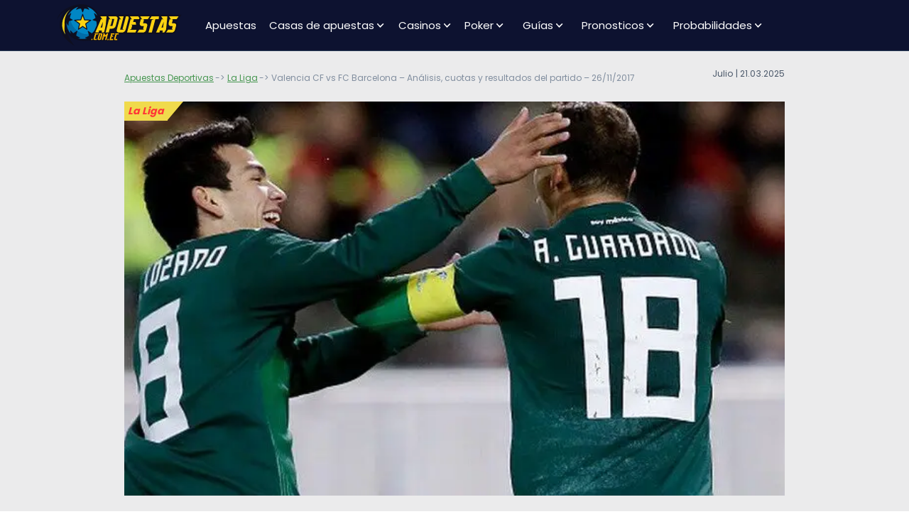

--- FILE ---
content_type: text/html; charset=UTF-8
request_url: https://www.apuestas.com.ec/la-liga/valencia-fc-vs-fc-barcelona-analisis-cuotas-y-resultados-del-partido-26-11-2017/
body_size: 10356
content:
<!DOCTYPE html>
<html lang="es-EC">
<head>
    
    <meta charset="UTF-8">
    <meta name="viewport" content="width=device-width, initial-scale=1">
    <meta http-equiv="X-UA-Compatible" content="IE=edge">
    <link rel="profile" href="https://gmpg.org/xfn/11">
        <link rel="preconnect" href="https://www.googletagmanager.com">
    <link rel="preconnect" href="https://www.google-analytics.com">
    <link rel="preconnect" href="https://static.getclicky.com">
    <link rel="icon" href="/wp-content/themes/aspiration/img/favicon.svg" type="image/svg+xml">
<!-- Google Tag Manager -->
<script>
document.addEventListener("DOMContentLoaded", (event) => {
(function(w,d,s,l,i){w[l]=w[l]||[];w[l].push({'gtm.start':
new Date().getTime(),event:'gtm.js'});var f=d.getElementsByTagName(s)[0],
j=d.createElement(s),dl=l!='dataLayer'?'&l='+l:'';j.async=true;j.src=
'https://www.googletagmanager.com/gtm.js?id='+i+dl;f.parentNode.insertBefore(j,f);
})(window,document,'script','dataLayer','GTM-5LXDS26');
});
</script>
<!-- End Google Tag Manager -->
    <meta property="article:modified_time" content="2026-01-25T04:33:50+01:00">
    <link rel="preload" href="/wp-content/themes/aspiration/inc/assets/fonts/Poppins-Regular.woff2" as="font" type="font/woff2" crossorigin="anonymous">
    <link rel="preload" href="/wp-content/themes/aspiration/inc/assets/fonts/Poppins-Bold.woff2" as="font" type="font/woff2" crossorigin="anonymous">
    <link rel="preload" href="/wp-includes/js/jquery/jquery.min.js" as="script">

<link rel="preload" href="https://www.apuestas.com.ec/wp-content/themes/aspiration/inc/assets/fonts/Poppins-Regular.woff2" as="font" type="font/woff2" crossorigin="anonymous">
<link rel="preload" href="https://www.apuestas.com.ec/wp-content/themes/aspiration/inc/assets/fonts/Poppins-Bold.woff2" as="font" type="font/woff2" crossorigin="anonymous">
<meta name='robots' content='index, follow, max-image-preview:large, max-snippet:-1, max-video-preview:-1'>

	<title>Apuesta Valencia CF vs FC Barcelona - LaLiga Santander | Apuestas.com.ec</title>
	<meta name="description" content="Sin dudarlo este es el partido de la jornada en LaLiga Santander. Los dos conjuntos que van en cabeza en la clasificación se enfrentan, bien para sacar más ventaja o para recortar puntos al líder, depende de sus posiciones. Valencia CF – FC Barcelona se verán las caras en el estadio de Mestalla el domingo [&hellip;]">
	<link rel="canonical" href="https://www.apuestas.com.ec/la-liga/valencia-fc-vs-fc-barcelona-analisis-cuotas-y-resultados-del-partido-26-11-2017/">
	<meta property="og:locale" content="es_ES">
	<meta property="og:type" content="article">
	<meta property="og:title" content="Apuesta Valencia CF vs FC Barcelona - LaLiga Santander | Apuestas.com.ec">
	<meta property="og:description" content="Sin dudarlo este es el partido de la jornada en LaLiga Santander. Los dos conjuntos que van en cabeza en la clasificación se enfrentan, bien para sacar más ventaja o para recortar puntos al líder, depende de sus posiciones. Valencia CF – FC Barcelona se verán las caras en el estadio de Mestalla el domingo [&hellip;]">
	<meta property="og:url" content="https://www.apuestas.com.ec/la-liga/valencia-fc-vs-fc-barcelona-analisis-cuotas-y-resultados-del-partido-26-11-2017/">
	<meta property="og:site_name" content="Apuestas.com.ec">
	<meta property="article:published_time" content="2017-11-22T19:28:09+00:00">
	<meta property="article:modified_time" content="2025-03-21T08:33:50+00:00">
	<meta property="og:image" content="https://www.apuestas.com.ec/wp-content/uploads/images/meeee.jpg">
	<meta property="og:image:width" content="670">
	<meta property="og:image:height" content="400">
	<meta property="og:image:type" content="image/png">
	<meta name="author" content="Juan Partal">
	<meta name="twitter:card" content="summary_large_image">
	<meta name="twitter:label1" content="Escrito por">
	<meta name="twitter:data1" content="Juan Partal">
	<meta name="twitter:label2" content="Tiempo de lectura">
	<meta name="twitter:data2" content="3 minutos">
	<script type="application/ld+json" class="yoast-schema-graph">{"@context":"https://schema.org","@graph":[{"@type":"WebPage","@id":"https://www.apuestas.com.ec/la-liga/valencia-fc-vs-fc-barcelona-analisis-cuotas-y-resultados-del-partido-26-11-2017/","url":"https://www.apuestas.com.ec/la-liga/valencia-fc-vs-fc-barcelona-analisis-cuotas-y-resultados-del-partido-26-11-2017/","name":"Apuesta Valencia CF vs FC Barcelona - LaLiga Santander | Apuestas.com.ec","isPartOf":{"@id":"https://www.apuestas.com.ec/#website"},"primaryImageOfPage":{"@id":"https://www.apuestas.com.ec/la-liga/valencia-fc-vs-fc-barcelona-analisis-cuotas-y-resultados-del-partido-26-11-2017/#primaryimage"},"image":{"@id":"https://www.apuestas.com.ec/la-liga/valencia-fc-vs-fc-barcelona-analisis-cuotas-y-resultados-del-partido-26-11-2017/#primaryimage"},"thumbnailUrl":"https://www.apuestas.com.ec/wp-content/uploads/images/meeee.jpg","author":{"@id":"https://www.apuestas.com.ec/#/schema/person/14e284f45c4f047e692915a62d88f965"},"inLanguage":"es","potentialAction":[{"@type":"ReadAction","target":["https://www.apuestas.com.ec/la-liga/valencia-fc-vs-fc-barcelona-analisis-cuotas-y-resultados-del-partido-26-11-2017/"]}]},{"@type":"ImageObject","inLanguage":"es","@id":"https://www.apuestas.com.ec/la-liga/valencia-fc-vs-fc-barcelona-analisis-cuotas-y-resultados-del-partido-26-11-2017/#primaryimage","url":"https://www.apuestas.com.ec/wp-content/uploads/images/meeee.jpg","contentUrl":"https://www.apuestas.com.ec/wp-content/uploads/images/meeee.jpg","width":670,"height":400,"caption":"Messi celebra un gol con rabia. Conoce las cuotas del FC Barcelona vs Levante UD."},{"@type":"WebSite","@id":"https://www.apuestas.com.ec/#website","url":"https://www.apuestas.com.ec/","name":"Apuestas.com.ec","description":"","inLanguage":"es"},{"@type":"Person","@id":"https://www.apuestas.com.ec/#/schema/person/14e284f45c4f047e692915a62d88f965","name":"Juan Partal","image":{"@type":"ImageObject","inLanguage":"es","@id":"https://www.apuestas.com.ec/#/schema/person/image/","url":"https://secure.gravatar.com/avatar/dfc7eff2f24de830d24468ced5a7f6be49269cc781a8114fe044181ef80aaf14?s=96&d=mm&r=g","contentUrl":"https://secure.gravatar.com/avatar/dfc7eff2f24de830d24468ced5a7f6be49269cc781a8114fe044181ef80aaf14?s=96&d=mm&r=g","caption":"Juan Partal"},"url":"https://www.apuestas.com.ec/author/juanp/"}]}</script>


<link rel="preload" href="https://www.apuestas.com.ec/wp-content/plugins/custom-contact-form/assets/contact.css?ver=6.9"  as="style">
<link rel="stylesheet" href="https://www.apuestas.com.ec/wp-content/plugins/custom-contact-form/assets/contact.css?ver=6.9" media="all">
<style id='custom-contact-form-css-inline-css' type='text/css'>

            #contact {
                --form-bg-color: #EBEBEC;
                --input-bg-color: #f8f8f8;
                --input-bg-color-focus: #ffffff;
                --form-text-color: #212958;
                --form-button-color: #07182a;
                --form-button-bg-color: #f0da4c;
                --form-button-color-hover: #07182a;
                --form-button-bg-color-hover: #f0da4c;
                --input-border-color: #c4c4c4;
                --input-border-color-focus: #212958;
                --form-success-color: #ffffff;
                --form-success-bg: #29ce5b;
                --form-error-color: #f8d7da;
                --form-error-bg: #721c24;
                --form-error-border-color: #f5c6cb;
            }
        
/*# sourceURL=custom-contact-form-css-inline-css */
</style>
<link rel="preload" href="https://www.apuestas.com.ec/wp-content/themes/aspiration/style.css?ver=6.9"  as="style">
<link rel="stylesheet" href="https://www.apuestas.com.ec/wp-content/themes/aspiration/style.css?ver=6.9" media="all">
<link rel="preload" href="https://www.apuestas.com.ec/wp-content/themes/linkalternativo/style.css?ver=1.0"  as="style">
<link rel="stylesheet" href="https://www.apuestas.com.ec/wp-content/themes/linkalternativo/style.css?ver=1.0" media="all">
<link rel="preload" href="https://www.apuestas.com.ec/wp-content/themes/aspiration/inc/assets/css/bootstrap.min.css?ver=6.9"  as="style">
<link rel="stylesheet" href="https://www.apuestas.com.ec/wp-content/themes/aspiration/inc/assets/css/bootstrap.min.css?ver=6.9" media="all">
<link rel="preload" href="https://www.apuestas.com.ec/wp-content/themes/aspiration/inc/assets/css/presets/typography/poppins-poppins.css?ver=6.9"  as="style">
<link rel="stylesheet" href="https://www.apuestas.com.ec/wp-content/themes/aspiration/inc/assets/css/presets/typography/poppins-poppins.css?ver=6.9" media="all">
<link rel="preload" href="https://www.apuestas.com.ec/wp-content/themes/linkalternativo/style.css?ver=6.9"  as="style">
<link rel="stylesheet" href="https://www.apuestas.com.ec/wp-content/themes/linkalternativo/style.css?ver=6.9" media="all">
<link rel="preload" href="https://www.apuestas.com.ec/wp-content/themes/aspiration/inc/assets/css/presets/theme-option/sport-brands.css?ver=6.9"  as="style">
<link rel="stylesheet" href="https://www.apuestas.com.ec/wp-content/themes/aspiration/inc/assets/css/presets/theme-option/sport-brands.css?ver=6.9" media="all">
<link rel="preload" href="https://www.apuestas.com.ec/wp-content/themes/aspiration/inc/assets/css/presets/theme-option/sport.css?ver=6.9"  as="style">
<link rel="stylesheet" href="https://www.apuestas.com.ec/wp-content/themes/aspiration/inc/assets/css/presets/theme-option/sport.css?ver=6.9" media="all">
<link rel="preload" href="https://www.apuestas.com.ec/wp-content/themes/aspiration/inc/assets/css/presets/theme-option/logos.css?ver=6.9"  as="style">
<link rel="stylesheet" href="https://www.apuestas.com.ec/wp-content/themes/aspiration/inc/assets/css/presets/theme-option/logos.css?ver=6.9" media="all">
<link rel="preload" href="https://www.apuestas.com.ec/wp-content/themes/aspiration/inc/assets/css/presets/color-scheme/blue-green-yellow.css?ver=6.9"  as="style">
<link rel="stylesheet" href="https://www.apuestas.com.ec/wp-content/themes/aspiration/inc/assets/css/presets/color-scheme/blue-green-yellow.css?ver=6.9" media="all">
<script type="text/javascript" src="https://www.apuestas.com.ec/wp-includes/js/jquery/jquery.min.js?ver=3.7.1" id="jquery-core-js"></script>
<script type="text/javascript" src="https://www.apuestas.com.ec/wp-includes/js/jquery/jquery-migrate.min.js?ver=3.4.1" id="jquery-migrate-js"></script>
    <style>
        #page-sub-header {color: #fff;  background: #212958; }
        #page-sub-header h1 {color: #fff;}
    </style>
    
<style id='global-styles-inline-css' type='text/css'>
:root{--wp--preset--aspect-ratio--square: 1;--wp--preset--aspect-ratio--4-3: 4/3;--wp--preset--aspect-ratio--3-4: 3/4;--wp--preset--aspect-ratio--3-2: 3/2;--wp--preset--aspect-ratio--2-3: 2/3;--wp--preset--aspect-ratio--16-9: 16/9;--wp--preset--aspect-ratio--9-16: 9/16;--wp--preset--color--black: #000000;--wp--preset--color--cyan-bluish-gray: #abb8c3;--wp--preset--color--white: #ffffff;--wp--preset--color--pale-pink: #f78da7;--wp--preset--color--vivid-red: #cf2e2e;--wp--preset--color--luminous-vivid-orange: #ff6900;--wp--preset--color--luminous-vivid-amber: #fcb900;--wp--preset--color--light-green-cyan: #7bdcb5;--wp--preset--color--vivid-green-cyan: #00d084;--wp--preset--color--pale-cyan-blue: #8ed1fc;--wp--preset--color--vivid-cyan-blue: #0693e3;--wp--preset--color--vivid-purple: #9b51e0;--wp--preset--gradient--vivid-cyan-blue-to-vivid-purple: linear-gradient(135deg,rgb(6,147,227) 0%,rgb(155,81,224) 100%);--wp--preset--gradient--light-green-cyan-to-vivid-green-cyan: linear-gradient(135deg,rgb(122,220,180) 0%,rgb(0,208,130) 100%);--wp--preset--gradient--luminous-vivid-amber-to-luminous-vivid-orange: linear-gradient(135deg,rgb(252,185,0) 0%,rgb(255,105,0) 100%);--wp--preset--gradient--luminous-vivid-orange-to-vivid-red: linear-gradient(135deg,rgb(255,105,0) 0%,rgb(207,46,46) 100%);--wp--preset--gradient--very-light-gray-to-cyan-bluish-gray: linear-gradient(135deg,rgb(238,238,238) 0%,rgb(169,184,195) 100%);--wp--preset--gradient--cool-to-warm-spectrum: linear-gradient(135deg,rgb(74,234,220) 0%,rgb(151,120,209) 20%,rgb(207,42,186) 40%,rgb(238,44,130) 60%,rgb(251,105,98) 80%,rgb(254,248,76) 100%);--wp--preset--gradient--blush-light-purple: linear-gradient(135deg,rgb(255,206,236) 0%,rgb(152,150,240) 100%);--wp--preset--gradient--blush-bordeaux: linear-gradient(135deg,rgb(254,205,165) 0%,rgb(254,45,45) 50%,rgb(107,0,62) 100%);--wp--preset--gradient--luminous-dusk: linear-gradient(135deg,rgb(255,203,112) 0%,rgb(199,81,192) 50%,rgb(65,88,208) 100%);--wp--preset--gradient--pale-ocean: linear-gradient(135deg,rgb(255,245,203) 0%,rgb(182,227,212) 50%,rgb(51,167,181) 100%);--wp--preset--gradient--electric-grass: linear-gradient(135deg,rgb(202,248,128) 0%,rgb(113,206,126) 100%);--wp--preset--gradient--midnight: linear-gradient(135deg,rgb(2,3,129) 0%,rgb(40,116,252) 100%);--wp--preset--font-size--small: 13px;--wp--preset--font-size--medium: 20px;--wp--preset--font-size--large: 36px;--wp--preset--font-size--x-large: 42px;--wp--preset--spacing--20: 0.44rem;--wp--preset--spacing--30: 0.67rem;--wp--preset--spacing--40: 1rem;--wp--preset--spacing--50: 1.5rem;--wp--preset--spacing--60: 2.25rem;--wp--preset--spacing--70: 3.38rem;--wp--preset--spacing--80: 5.06rem;--wp--preset--shadow--natural: 6px 6px 9px rgba(0, 0, 0, 0.2);--wp--preset--shadow--deep: 12px 12px 50px rgba(0, 0, 0, 0.4);--wp--preset--shadow--sharp: 6px 6px 0px rgba(0, 0, 0, 0.2);--wp--preset--shadow--outlined: 6px 6px 0px -3px rgb(255, 255, 255), 6px 6px rgb(0, 0, 0);--wp--preset--shadow--crisp: 6px 6px 0px rgb(0, 0, 0);}:where(.is-layout-flex){gap: 0.5em;}:where(.is-layout-grid){gap: 0.5em;}body .is-layout-flex{display: flex;}.is-layout-flex{flex-wrap: wrap;align-items: center;}.is-layout-flex > :is(*, div){margin: 0;}body .is-layout-grid{display: grid;}.is-layout-grid > :is(*, div){margin: 0;}:where(.wp-block-columns.is-layout-flex){gap: 2em;}:where(.wp-block-columns.is-layout-grid){gap: 2em;}:where(.wp-block-post-template.is-layout-flex){gap: 1.25em;}:where(.wp-block-post-template.is-layout-grid){gap: 1.25em;}.has-black-color{color: var(--wp--preset--color--black) !important;}.has-cyan-bluish-gray-color{color: var(--wp--preset--color--cyan-bluish-gray) !important;}.has-white-color{color: var(--wp--preset--color--white) !important;}.has-pale-pink-color{color: var(--wp--preset--color--pale-pink) !important;}.has-vivid-red-color{color: var(--wp--preset--color--vivid-red) !important;}.has-luminous-vivid-orange-color{color: var(--wp--preset--color--luminous-vivid-orange) !important;}.has-luminous-vivid-amber-color{color: var(--wp--preset--color--luminous-vivid-amber) !important;}.has-light-green-cyan-color{color: var(--wp--preset--color--light-green-cyan) !important;}.has-vivid-green-cyan-color{color: var(--wp--preset--color--vivid-green-cyan) !important;}.has-pale-cyan-blue-color{color: var(--wp--preset--color--pale-cyan-blue) !important;}.has-vivid-cyan-blue-color{color: var(--wp--preset--color--vivid-cyan-blue) !important;}.has-vivid-purple-color{color: var(--wp--preset--color--vivid-purple) !important;}.has-black-background-color{background-color: var(--wp--preset--color--black) !important;}.has-cyan-bluish-gray-background-color{background-color: var(--wp--preset--color--cyan-bluish-gray) !important;}.has-white-background-color{background-color: var(--wp--preset--color--white) !important;}.has-pale-pink-background-color{background-color: var(--wp--preset--color--pale-pink) !important;}.has-vivid-red-background-color{background-color: var(--wp--preset--color--vivid-red) !important;}.has-luminous-vivid-orange-background-color{background-color: var(--wp--preset--color--luminous-vivid-orange) !important;}.has-luminous-vivid-amber-background-color{background-color: var(--wp--preset--color--luminous-vivid-amber) !important;}.has-light-green-cyan-background-color{background-color: var(--wp--preset--color--light-green-cyan) !important;}.has-vivid-green-cyan-background-color{background-color: var(--wp--preset--color--vivid-green-cyan) !important;}.has-pale-cyan-blue-background-color{background-color: var(--wp--preset--color--pale-cyan-blue) !important;}.has-vivid-cyan-blue-background-color{background-color: var(--wp--preset--color--vivid-cyan-blue) !important;}.has-vivid-purple-background-color{background-color: var(--wp--preset--color--vivid-purple) !important;}.has-black-border-color{border-color: var(--wp--preset--color--black) !important;}.has-cyan-bluish-gray-border-color{border-color: var(--wp--preset--color--cyan-bluish-gray) !important;}.has-white-border-color{border-color: var(--wp--preset--color--white) !important;}.has-pale-pink-border-color{border-color: var(--wp--preset--color--pale-pink) !important;}.has-vivid-red-border-color{border-color: var(--wp--preset--color--vivid-red) !important;}.has-luminous-vivid-orange-border-color{border-color: var(--wp--preset--color--luminous-vivid-orange) !important;}.has-luminous-vivid-amber-border-color{border-color: var(--wp--preset--color--luminous-vivid-amber) !important;}.has-light-green-cyan-border-color{border-color: var(--wp--preset--color--light-green-cyan) !important;}.has-vivid-green-cyan-border-color{border-color: var(--wp--preset--color--vivid-green-cyan) !important;}.has-pale-cyan-blue-border-color{border-color: var(--wp--preset--color--pale-cyan-blue) !important;}.has-vivid-cyan-blue-border-color{border-color: var(--wp--preset--color--vivid-cyan-blue) !important;}.has-vivid-purple-border-color{border-color: var(--wp--preset--color--vivid-purple) !important;}.has-vivid-cyan-blue-to-vivid-purple-gradient-background{background: var(--wp--preset--gradient--vivid-cyan-blue-to-vivid-purple) !important;}.has-light-green-cyan-to-vivid-green-cyan-gradient-background{background: var(--wp--preset--gradient--light-green-cyan-to-vivid-green-cyan) !important;}.has-luminous-vivid-amber-to-luminous-vivid-orange-gradient-background{background: var(--wp--preset--gradient--luminous-vivid-amber-to-luminous-vivid-orange) !important;}.has-luminous-vivid-orange-to-vivid-red-gradient-background{background: var(--wp--preset--gradient--luminous-vivid-orange-to-vivid-red) !important;}.has-very-light-gray-to-cyan-bluish-gray-gradient-background{background: var(--wp--preset--gradient--very-light-gray-to-cyan-bluish-gray) !important;}.has-cool-to-warm-spectrum-gradient-background{background: var(--wp--preset--gradient--cool-to-warm-spectrum) !important;}.has-blush-light-purple-gradient-background{background: var(--wp--preset--gradient--blush-light-purple) !important;}.has-blush-bordeaux-gradient-background{background: var(--wp--preset--gradient--blush-bordeaux) !important;}.has-luminous-dusk-gradient-background{background: var(--wp--preset--gradient--luminous-dusk) !important;}.has-pale-ocean-gradient-background{background: var(--wp--preset--gradient--pale-ocean) !important;}.has-electric-grass-gradient-background{background: var(--wp--preset--gradient--electric-grass) !important;}.has-midnight-gradient-background{background: var(--wp--preset--gradient--midnight) !important;}.has-small-font-size{font-size: var(--wp--preset--font-size--small) !important;}.has-medium-font-size{font-size: var(--wp--preset--font-size--medium) !important;}.has-large-font-size{font-size: var(--wp--preset--font-size--large) !important;}.has-x-large-font-size{font-size: var(--wp--preset--font-size--x-large) !important;}
/*# sourceURL=global-styles-inline-css */
</style>
</head>

<body class="wp-singular post-template-default single single-post postid-4215 single-format-standard wp-theme-aspiration wp-child-theme-linkalternativo group-blog theme-preset-active">
<!-- Google Tag Manager (noscript) -->
<noscript><iframe src="https://www.googletagmanager.com/ns.html?id=GTM-5LXDS26"
height="0" width="0" style="display:none;visibility:hidden"></iframe></noscript>
<!-- End Google Tag Manager (noscript) -->


	<header id="masthead" class="site-header navbar-static-top navbar-light">
        <div class="container-xl px-0">
            <nav class="navbar navbar-expand-lg p-0">
                <div class="navbar-brand">
                                            <a href="https://www.apuestas.com.ec/"><img src="https://www.apuestas.com.ec/wp-content/themes/aspiration/img/logo.svg" alt="Apuestas deportivas en Ecuador" width="180" height="63"></a>
                    
                </div>
                <button class="navbar-toggler" type="button" data-toggle="collapse" data-target="#primary-nav" aria-controls="primary-nav" aria-expanded="false" aria-label="Toggle navigation">
                    <span class="navbar-toggler-icon"></span>
                </button>

                <div id="primary-nav" class="collapse navbar-collapse justify-content-start"><ul id="menu-main-menu" class="navbar-nav"><li><a href="https://www.apuestas.com.ec/" class="nav-link d-inline-block">Apuestas</a></li>
<li class="menu-item-has-children dropdown"><a href="https://www.apuestas.com.ec/casas/" class="nav-link d-inline-block">Casas de apuestas</a><span class="dropdown-toggle" data-toggle="dropdown" aria-haspopup="true" aria-expanded="false" role="button"></span>
<ul class="dropdown-menu"  role="menu">
	<li><a href="https://www.apuestas.com.ec/casas/20bet/" class="nav-link d-inline-block">20Bet</a></li>
	<li><a href="https://www.apuestas.com.ec/casas/22bet/" class="nav-link d-inline-block">22Bet</a></li>
	<li><a href="https://www.apuestas.com.ec/casas/bet365/" class="nav-link d-inline-block">Bet365</a></li>
	<li><a href="https://www.apuestas.com.ec/casas/betsson/" class="nav-link d-inline-block">Betsson</a></li>
	<li><a href="https://www.apuestas.com.ec/casas/betway/" class="nav-link d-inline-block">Betway</a></li>
	<li><a href="https://www.apuestas.com.ec/casas/bumbet/" class="nav-link d-inline-block">Bumbet</a></li>
	<li><a href="https://www.apuestas.com.ec/casas/ivibet/" class="nav-link d-inline-block">Ivibet</a></li>
	<li><a href="https://www.apuestas.com.ec/casas/latribet/" class="nav-link d-inline-block">Latribet</a></li>
	<li><a href="https://www.apuestas.com.ec/casas/starda/" class="nav-link d-inline-block">Starda</a></li>
	<li><a href="https://www.apuestas.com.ec/casas/pinup/" class="nav-link d-inline-block">PinUp</a></li>
	<li><a href="https://www.apuestas.com.ec/casas/melbet/" class="nav-link d-inline-block">MelBet</a></li>
	<li><a href="https://www.apuestas.com.ec/casas/bcgame/" class="nav-link d-inline-block">BCGame</a></li>
</ul>
</li>
<li class="menu-item-has-children dropdown"><a href="https://www.apuestas.com.ec/casinos/" class="nav-link d-inline-block">Casinos</a><span class="dropdown-toggle" data-toggle="dropdown" aria-haspopup="true" aria-expanded="false" role="button"></span>
<ul class="dropdown-menu"  role="menu">
	<li><a href="https://www.apuestas.com.ec/casinos/bet365-casino/" class="nav-link d-inline-block">Bet365 Casino</a></li>
	<li><a href="https://www.apuestas.com.ec/casinos/betsson-casino/" class="nav-link d-inline-block">Betsson Casino</a></li>
	<li><a href="https://www.apuestas.com.ec/casinos/betway-casino/" class="nav-link d-inline-block">Betway Casino</a></li>
	<li><a href="https://www.apuestas.com.ec/casinos/20bet-casino/" class="nav-link d-inline-block">20Bet Casino</a></li>
	<li><a href="https://www.apuestas.com.ec/casinos/ivibet-casino/" class="nav-link d-inline-block">Ivibet Casino</a></li>
	<li><a href="https://www.apuestas.com.ec/casinos/latribet-casino/" class="nav-link d-inline-block">Latribet Casino</a></li>
	<li><a href="https://www.apuestas.com.ec/casinos/starda-casino/" class="nav-link d-inline-block">Starda Casino</a></li>
	<li><a href="https://www.apuestas.com.ec/casinos/pinup-casino/" class="nav-link d-inline-block">PinUp Casino</a></li>
	<li><a href="https://www.apuestas.com.ec/casinos/melbet-casino/" class="nav-link d-inline-block">MelBet Casino</a></li>
	<li><a href="https://www.apuestas.com.ec/casinos/bcgame-casino/" class="nav-link d-inline-block">BC Game Casino</a></li>
</ul>
</li>
<li class="menu-item-has-children dropdown"><a href="https://www.apuestas.com.ec/poker/" class="nav-link d-inline-block">Poker</a><span class="dropdown-toggle" data-toggle="dropdown" aria-haspopup="true" aria-expanded="false" role="button"></span>
<ul class="dropdown-menu"  role="menu">
	<li><a href="https://www.apuestas.com.ec/poker/bet365-poker/" class="nav-link d-inline-block">Bet365 Poker</a></li>
	<li><a href="https://www.apuestas.com.ec/poker/wpt-poker/" class="nav-link d-inline-block">WPT Poker</a></li>
	<li><a href="https://www.apuestas.com.ec/poker/bodog-poker/" class="nav-link d-inline-block">Bodog Poker</a></li>
</ul>
</li>
<li class="menu-item-has-children dropdown"><span class="dropdown-toggle nav-link d-inline-block" data-toggle="dropdown" aria-haspopup="true" aria-expanded="false" role="button">Guías</span>
<ul class="dropdown-menu"  role="menu">
	<li class="menu-item-has-children dropdown"><a href="https://www.apuestas.com.ec/medios-de-pago/" class="nav-link d-inline-block">¿Cómo realizar tus depósitos?</a><span class="dropdown-toggle" data-toggle="dropdown" aria-haspopup="true" aria-expanded="false" role="button"></span>
	<ul class="dropdown-menu"  role="menu">
		<li><a href="https://www.apuestas.com.ec/medios-de-pago/cheque/" class="nav-link d-inline-block">Cheque</a></li>
		<li><a href="https://www.apuestas.com.ec/medios-de-pago/click2pay/" class="nav-link d-inline-block">Click2Pay</a></li>
		<li><a href="https://www.apuestas.com.ec/medios-de-pago/diners-club-internacional/" class="nav-link d-inline-block">Diners Club Internacional</a></li>
		<li><a href="https://www.apuestas.com.ec/medios-de-pago/entropay/" class="nav-link d-inline-block">Entropay</a></li>
		<li><a href="https://www.apuestas.com.ec/medios-de-pago/mastercard/" class="nav-link d-inline-block">Mastercard</a></li>
		<li><a href="https://www.apuestas.com.ec/medios-de-pago/neteller/" class="nav-link d-inline-block">Neteller</a></li>
		<li><a href="https://www.apuestas.com.ec/medios-de-pago/paypal/" class="nav-link d-inline-block">PayPal</a></li>
		<li><a href="https://www.apuestas.com.ec/medios-de-pago/paysafecard/" class="nav-link d-inline-block">Paysafecard</a></li>
		<li><a href="https://www.apuestas.com.ec/medios-de-pago/skrill/" class="nav-link d-inline-block">Skrill</a></li>
		<li><a href="https://www.apuestas.com.ec/medios-de-pago/transferencia-bancaria/" class="nav-link d-inline-block">Transferencia Bancaria</a></li>
		<li><a href="https://www.apuestas.com.ec/medios-de-pago/visa/" class="nav-link d-inline-block">VISA</a></li>
	</ul>
</li>
	<li class="menu-item-has-children dropdown"><a href="https://www.apuestas.com.ec/guia/metodos-de-apuestas/" class="nav-link d-inline-block">Métodos de apuestas</a><span class="dropdown-toggle" data-toggle="dropdown" aria-haspopup="true" aria-expanded="false" role="button"></span>
	<ul class="dropdown-menu"  role="menu">
		<li><a href="https://www.apuestas.com.ec/guia/metodos-de-apuestas/martingala/" class="nav-link d-inline-block">Martingala</a></li>
		<li><a href="https://www.apuestas.com.ec/guia/metodos-de-apuestas/surebet/" class="nav-link d-inline-block">Surebet</a></li>
		<li><a href="https://www.apuestas.com.ec/guia/metodos-de-apuestas/valuebet/" class="nav-link d-inline-block">Valuebet</a></li>
	</ul>
</li>
	<li class="menu-item-has-children dropdown"><a href="https://www.apuestas.com.ec/guia/como-apostar/" class="nav-link d-inline-block">¿Cómo Apostar?</a><span class="dropdown-toggle" data-toggle="dropdown" aria-haspopup="true" aria-expanded="false" role="button"></span>
	<ul class="dropdown-menu"  role="menu">
		<li><a href="https://www.apuestas.com.ec/guia/como-apostar/bono-de-bienvenida/" class="nav-link d-inline-block">Bono de Bienvenida</a></li>
		<li><a href="https://www.apuestas.com.ec/guia/como-apostar/como-apostar-en-el-futbol/" class="nav-link d-inline-block">Cómo Apostar En El Fútbol</a></li>
		<li><a href="https://www.apuestas.com.ec/guia/como-apostar/como-apostar-en-la-copa-del-mundo/" class="nav-link d-inline-block">Cómo Apostar En La Copa Del Mundo</a></li>
		<li><a href="https://www.apuestas.com.ec/guia/como-apostar/como-funcionan-las-cuotas/" class="nav-link d-inline-block">Cómo Funcionan Las Cuotas</a></li>
		<li><a href="https://www.apuestas.com.ec/guia/glosario/" class="nav-link d-inline-block">Glosario De Apuestas Deportivas</a></li>
		<li><a href="https://www.apuestas.com.ec/guia/como-apostar/primer-deposito/" class="nav-link d-inline-block">Primer Depósito</a></li>
		<li><a href="https://www.apuestas.com.ec/guia/como-apostar/sacar-dinero/" class="nav-link d-inline-block">Sacar Dinero</a></li>
	</ul>
</li>
	<li class="menu-item-has-children dropdown"><a href="https://www.apuestas.com.ec/guia/tipos-de-apuestas/" class="nav-link d-inline-block">Tipos de Apuestas</a><span class="dropdown-toggle" data-toggle="dropdown" aria-haspopup="true" aria-expanded="false" role="button"></span>
	<ul class="dropdown-menu"  role="menu">
		<li><a href="https://www.apuestas.com.ec/guia/tipos-de-apuestas/al-descanso-final-del-partido/" class="nav-link d-inline-block">Al descanso / Final del partido</a></li>
		<li><a href="https://www.apuestas.com.ec/guia/tipos-de-apuestas/apuestas-a-largo-plazo/" class="nav-link d-inline-block">Apuestas A Largo Plazo</a></li>
		<li><a href="https://www.apuestas.com.ec/guia/tipos-de-apuestas/apuestas-en-vivo/" class="nav-link d-inline-block">Apuestas en Vivo</a></li>
		<li><a href="https://www.apuestas.com.ec/guia/tipos-de-apuestas/apuestas-mas-menos/" class="nav-link d-inline-block">Apuestas Más/Menos</a></li>
		<li><a href="https://www.apuestas.com.ec/guia/tipos-de-apuestas/el-1x2/" class="nav-link d-inline-block">El 1X2</a></li>
		<li><a href="https://www.apuestas.com.ec/guia/tipos-de-apuestas/el-handicap/" class="nav-link d-inline-block">El Hándicap</a></li>
		<li><a href="https://www.apuestas.com.ec/guia/tipos-de-apuestas/el-resultado-exacto/" class="nav-link d-inline-block">El Resultado Exacto</a></li>
		<li><a href="https://www.apuestas.com.ec/guia/tipos-de-apuestas/handicap-asiatico/" class="nav-link d-inline-block">Hándicap Asiático</a></li>
		<li><a href="https://www.apuestas.com.ec/guia/tipos-de-apuestas/la-doble-oportunidad/" class="nav-link d-inline-block">La Doble Oportunidad</a></li>
		<li><a href="https://www.apuestas.com.ec/guia/tipos-de-apuestas/las-apuestas-combinadas/" class="nav-link d-inline-block">Las Apuestas Combinadas</a></li>
		<li><a href="https://www.apuestas.com.ec/guia/tipos-de-apuestas/margen-de-victoria/" class="nav-link d-inline-block">Margen de Victoria</a></li>
		<li><a href="https://www.apuestas.com.ec/guia/tipos-de-apuestas/primer-tiempo-segundo-tiempo/" class="nav-link d-inline-block">Primer tiempo / Segundo tiempo</a></li>
	</ul>
</li>
</ul>
</li>
<li class="menu-item-has-children dropdown"><span class="dropdown-toggle nav-link d-inline-block" data-toggle="dropdown" aria-haspopup="true" aria-expanded="false" role="button">Pronosticos</span>
<ul class="dropdown-menu"  role="menu">
	<li class="menu-item-has-children dropdown"><span class="dropdown-toggle toggle-link d-inline-block" data-toggle="dropdown" aria-haspopup="true" aria-expanded="false" role="button">América</span>
	<ul class="dropdown-menu"  role="menu">
		<li><a href="/liga-mx/pronosticos/" class="nav-link d-inline-block">Liga MX</a></li>
		<li><a href="/mls/pronosticos/" class="nav-link d-inline-block">MLS</a></li>
		<li><a href="/bra-serie-a/pronosticos/" class="nav-link d-inline-block">Serie A de Brasil</a></li>
		<li><a href="/bra-serie-b/pronosticos/" class="nav-link d-inline-block">Serie B de Brasil</a></li>
	</ul>
</li>
	<li class="menu-item-has-children dropdown"><span class="dropdown-toggle toggle-link d-inline-block" data-toggle="dropdown" aria-haspopup="true" aria-expanded="false" role="button">Internacional</span>
	<ul class="dropdown-menu"  role="menu">
		<li><a href="/bundesliga/pronosticos/" class="nav-link d-inline-block">Bundesliga</a></li>
		<li><a href="/la-liga/pronosticos/" class="nav-link d-inline-block">La Liga</a></li>
		<li><a href="/epl/pronosticos/" class="nav-link d-inline-block">Liga Premier</a></li>
		<li><a href="/ligue-1/pronosticos/" class="nav-link d-inline-block">Ligue 1 de Francia</a></li>
		<li><a href="/ita-serie-a/pronosticos/" class="nav-link d-inline-block">Serie A de Italia</a></li>
		<li><a href="/liga-de-campeones/pronosticos/" class="nav-link d-inline-block">UEFA Champions League</a></li>
	</ul>
</li>
	<li class="menu-item-has-children dropdown"><span class="dropdown-toggle toggle-link d-inline-block" data-toggle="dropdown" aria-haspopup="true" aria-expanded="false" role="button">Más</span>
	<ul class="dropdown-menu"  role="menu">
		<li><a href="/mlb/pronosticos/" class="nav-link d-inline-block">MLB</a></li>
		<li><a href="/nba/pronosticos/" class="nav-link d-inline-block">NBA</a></li>
		<li><a href="/nfl/pronosticos/" class="nav-link d-inline-block">NFL</a></li>
	</ul>
</li>
</ul>
</li>
<li class="menu-item-has-children dropdown"><span class="dropdown-toggle nav-link d-inline-block" data-toggle="dropdown" aria-haspopup="true" aria-expanded="false" role="button">Probabilidades</span>
<ul class="dropdown-menu"  role="menu">
	<li class="menu-item-has-children dropdown"><span class="dropdown-toggle toggle-link d-inline-block" data-toggle="dropdown" aria-haspopup="true" aria-expanded="false" role="button">Fútbol</span>
	<ul class="dropdown-menu"  role="menu">
		<li><a href="https://www.apuestas.com.ec/bundesliga/probabilidades/" class="nav-link d-inline-block">Bundesliga</a></li>
		<li><a href="https://www.apuestas.com.ec/la-liga/probabilidades/" class="nav-link d-inline-block">La Liga</a></li>
		<li><a href="https://www.apuestas.com.ec/liga-mx/probabilidades/" class="nav-link d-inline-block">Liga MX</a></li>
		<li><a href="https://www.apuestas.com.ec/epl/probabilidades/" class="nav-link d-inline-block">Liga Premier</a></li>
		<li><a href="https://www.apuestas.com.ec/mls/probabilidades/" class="nav-link d-inline-block">MLS</a></li>
		<li><a href="https://www.apuestas.com.ec/bra-serie-a/probabilidades/" class="nav-link d-inline-block">Serie A de Brasil</a></li>
		<li><a href="https://www.apuestas.com.ec/bra-serie-b/probabilidades/" class="nav-link d-inline-block">Serie B de Brasil</a></li>
		<li><a href="https://www.apuestas.com.ec/ita-serie-a/probabilidades/" class="nav-link d-inline-block">Serie A de Italia</a></li>
	</ul>
</li>
	<li class="menu-item-has-children dropdown"><span class="dropdown-toggle toggle-link d-inline-block" data-toggle="dropdown" aria-haspopup="true" aria-expanded="false" role="button">Copas</span>
	<ul class="dropdown-menu"  role="menu">
		<li><a href="https://www.apuestas.com.ec/copa-mundial/probabilidades/" class="nav-link d-inline-block">Copa del Mundial</a></li>
		<li><a href="https://www.apuestas.com.ec/euro/probabilidades/" class="nav-link d-inline-block">Eurocopa</a></li>
		<li><a href="https://www.apuestas.com.ec/liga-de-campeones/probabilidades/" class="nav-link d-inline-block">UEFA Champions League</a></li>
	</ul>
</li>
	<li class="menu-item-has-children dropdown"><span class="dropdown-toggle toggle-link d-inline-block" data-toggle="dropdown" aria-haspopup="true" aria-expanded="false" role="button">Más</span>
	<ul class="dropdown-menu"  role="menu">
		<li><a href="https://www.apuestas.com.ec/mlb/probabilidades/" class="nav-link d-inline-block">MLB</a></li>
		<li><a href="https://www.apuestas.com.ec/nba/probabilidades/" class="nav-link d-inline-block">NBA</a></li>
		<li><a href="https://www.apuestas.com.ec/nfl/probabilidades/" class="nav-link d-inline-block">NFL</a></li>
		<li><a href="https://www.apuestas.com.ec/nhl-probabilidades/" class="nav-link d-inline-block">NHL</a></li>
		<li><a href="https://www.apuestas.com.ec/ufc-probabilidades/" class="nav-link d-inline-block">UFC</a></li>
	</ul>
</li>
</ul>
</li>
</ul></div>
            </nav>
        </div>
	</header>
    
	<section id="primary" class="content-area">
		<div id="main" class="site-main" role="main">
			<section class="rev-top-bg py-3">
				<div class="container tips-container">
				
<article id="post-4215" class="post-4215 post type-post status-publish format-standard has-post-thumbnail hentry category-la-liga">
	<div class="brd-container fading mt-2"><div class="text-md-right author-info">Julio | 21.03.2025 </div><ul id="breadcrumbs"><li><a href="https://www.apuestas.com.ec/">Apuestas Deportivas</a></li><li><a href="https://www.apuestas.com.ec/la-liga/">La Liga</a></li><li>Valencia CF vs FC Barcelona &#8211; Análisis, cuotas y resultados del partido &#8211; 26/11/2017</li></ul></div><script type="application/ld+json">{
    "@context": "http://schema.org",
    "@type": "BreadcrumbList",
    "itemListElement": [
        {
            "@type": "ListItem",
            "position": 1,
            "item": {
                "@id": "https://www.apuestas.com.ec/",
                "name": "Apuestas Deportivas"
            }
        },
        {
            "@type": "ListItem",
            "position": 2,
            "item": {
                "@id": "https://www.apuestas.com.ec/la-liga/",
                "name": "La Liga"
            }
        },
        {
            "@type": "ListItem",
            "position": 3,
            "item": {
                "@id": "https://www.apuestas.com.ec/la-liga/valencia-fc-vs-fc-barcelona-analisis-cuotas-y-resultados-del-partido-26-11-2017/",
                "name": "Valencia CF vs FC Barcelona &#8211; Análisis, cuotas y resultados del partido &#8211; 26/11/2017"
            }
        }
    ]
}</script>	<div class="post-thumbnail">		
			<span class="category">La Liga</span>
	   <picture>
       <source srcset="https://www.apuestas.com.ec/wp-content/uploads/images/meeee.jpg.webp" type="image/webp">
       <img src="https://www.apuestas.com.ec/wp-content/uploads/images/meeee.jpg"
            alt="Messi celebra un gol con rabia. Conoce las cuotas del FC Barcelona vs Levante UD."
            width="670"
            height="400"
            >
   </picture>
   	</div>
	<div class="row">		
			<div class="matchup col-12 col-sm-8"><h4>Valencia vs Barcelona</h4><table><tbody><tr><th>Pronostico</th><th>Odd</th></tr><tr> <td>Valencia</td> <td><span class="odd">3.60</span></td> </tr></tbody></table></div>			<div class="author col-12 col-sm-4"><span class="byline"> <span class="author vcard">Juan Partal</span></span> | <span class="posted-on"><time class="entry-date published" datetime="2017-11-22T19:28:09-04:00">noviembre 22, 2017</time></span>			      <div class="social-icons">
         <ul>
            <li><a href="https://www.facebook.com/sharer/sharer.php?u=https://www.apuestas.com.ec/la-liga/valencia-fc-vs-fc-barcelona-analisis-cuotas-y-resultados-del-partido-26-11-2017/" target="_blank"><i class="icon-facebook"></i></a></li>
            <li><a href="https://x.com/intent/tweet?url=https://www.apuestas.com.ec/la-liga/valencia-fc-vs-fc-barcelona-analisis-cuotas-y-resultados-del-partido-26-11-2017/&text=Valencia CF vs FC Barcelona &#8211; Análisis, cuotas y resultados del partido &#8211; 26/11/2017" data-show-count="false" target="_blank"> <i class="icon-x"></i></a></li>
         </ul>
      </div>
	</div>
	<header>
		<h1 class="entry-title">Valencia CF vs FC Barcelona &#8211; Análisis, cuotas y resultados del partido &#8211; 26/11/2017</h1>
			</header><!-- .entry-header -->
	<div class="px-2">
		<p>Sin dudarlo este es el partido de la jornada en LaLiga Santander. Los dos conjuntos que van en cabeza en la clasificación se enfrentan, bien para sacar más ventaja o para recortar puntos al líder, depende de sus posiciones. Valencia CF – FC Barcelona se verán las caras en el estadio de Mestalla el domingo 26 de noviembre. Son dos de los equipos más en forma ahora mismo de la liga española, por eso sus enfrentamientos de los años pasados nada tendrán que ver con el gran choque que nos van a ofrecer en esta jornada 13 de LaLiga Santander. Desde apuestas.com.ec vamos a analizar a los dos equipos para mostrarte las mejores cuotas del encuentro.</p>
<p>Marcelino ha sabido llevar a la perfección a este Valencia. Tras la pésima temporada del año pasado, en la que el club, en algunas jornadas, vio de cerca los puestos de descenso, el ex técnico del Villarreal se echó el equipo a las espaldas y ha sabido hacer más piña y menos individuales. La delantera ché no tiene nada que envidiar a los delanteros culés, consiguiendo 32 tantos a favor en las doce jornadas jugadas y ofreciendo una gran efectividad de cara al gol. La semana pasada ganó 0-2 al Espanyol y todavía no ha perdido ningún partido. Los cuatro puntos que les separan de los catalanes es consecuencia de los tres empates conseguidos. Zaza sigue de cerca a Messi como pichichi, pero el delantero italiano está tocado y no se sabe si podrá pisar el césped este fin de semana. Quién no lo hará es el entrenador, le expulsaron en Montjuic y está sancionado por dos partidos. Seguramente los murciélagos noten su ausencia en el campo.</p>
<p>Los culés van a buscar sacar más ventaja en liga a los de abajo, están haciendo una buena temporada, no han perdido ningún partido y solo han empatado un encuentro, contra el Atlético de Madrid en el Metropolitano, por lo que no se le puede poner ninguna pega a los de Valverde. Con cuatro goles en contra, es la mejor defensa de la liga, y con 33 tantos anotados, el más goleador. La jornada pasada ganó por 0-3 en Butarque, con un doblete de Luis Suárez que ya necesitaba el jugador uruguayo. Como baja importante está la de Gerard Piqué, que con la amarilla que recibió la semana pasada tiene que hacer el ciclo de sanción. Su posición estará bien cubierta por Umtiti o Digne, ya que tanto Mascherano como Sergi Roberto siguen lesionados.</p>
<p>A pesar de que las casas de apuestas están en contra de nuestro consejo, desde apuestas.com.ec vemos como ganador al Valencia, con una cuota de 3.60, no es el favorito de las webs de apuestas. En Mestalla, los chés se crecen y les vemos capaces de ganar al todopoderoso Barcelona. Si no compartes nuestra opinión o no quieres arriesgar demasiado, apostar a doble oportunidad de Valencia o Empate, está a una cuota de 1.90. Estadísticamente los enfrentamientos entre estos equipos siempre superan los 2.50 goles, por lo que apostar a esto debe ser una ganancia casi segura, por ello la cuota es de 1.44. Si lo tuyo es el riesgo, apostar a un marcador exacto con goleador da una gran cuota, nuestro consejo es un 3-2 y que marca Messi en cualquier momento, donde el beneficio asciende a 31.00 por unidad apostada.</p>
	</div><!-- .entry-content -->
</article><!-- #post-## -->
				</div>
			</section>
		</div><!-- #main -->
	</section><!-- #primary -->

   <div class="modal fade site-pop" id="main-pop" tabindex="-1" aria-labelledby="main-pop" aria-hidden="true">
   <div class="modal-dialog">
    <div class="modal-content">
      <div class="modal-header">
        <button type="button" class="close" data-dismiss="modal" aria-label="Close">
          <span aria-hidden="true">&times;</span>
        </button>
      </div>
      <div class="modal-body">
       <h3 class="text-center top-3-heading mb-2">Mejores sitios de apuestas</h3>
             <div class="row pop-top-3 overflow-hidden align-items-center mx-auto mb-3">
           <div class="col-md-4 px-1 py-2">
               <span class="badge-num first">1</span>
               <a aria-label="Visitar ahora" href="/apostar/melbet-popup" target="_blank" rel="nofollow" class="d-block mx-auto ops-120-60 bg-melbet p-2 rounded"><i class="d-block logo-melbet"></i></a>
           </div>
           <div class="col-md-5 bonus-txt text-center px-1">
                  <span class="d-block mb-1 sm">Bonos de bienvenida</span>
                  <div class="bonus">
                    100% <span class="sm">hasta</span>                                        $100                                     </div>
            </div>
            <div class="col-md-3 px-1">
               <a href="/apostar/melbet-popup" target="_blank" rel="nofollow" class="btn-main py-2 px-3 mt-2 mb-1 d-table mx-auto text-center">Visitar</a>
               <a href="https://www.apuestas.com.ec/casas/melbet/" class="link-in mb-2">Analisis</a>
                           </div>
      </div>
              <div class="row pop-top-3 overflow-hidden align-items-center mx-auto mb-3">
           <div class="col-md-4 px-1 py-2">
               <span class="badge-num second">2</span>
               <a aria-label="Visitar ahora" href="/apostar/starda-popup" target="_blank" rel="nofollow" class="d-block mx-auto ops-120-60 bg-starda p-2 rounded"><i class="d-block logo-starda"></i></a>
           </div>
           <div class="col-md-5 bonus-txt text-center px-1">
                  <span class="d-block mb-1 sm">Bonos de bienvenida</span>
                  <div class="bonus">
                    150% <span class="sm">hasta</span>                                        €100                                     </div>
            </div>
            <div class="col-md-3 px-1">
               <a href="/apostar/starda-popup" target="_blank" rel="nofollow" class="btn-main py-2 px-3 mt-2 mb-1 d-table mx-auto text-center">Visitar</a>
               <a href="https://www.apuestas.com.ec/casas/starda/" class="link-in mb-2">Analisis</a>
                           </div>
      </div>
              <div class="row pop-top-3 overflow-hidden align-items-center mx-auto mb-3">
           <div class="col-md-4 px-1 py-2">
               <span class="badge-num third">3</span>
               <a aria-label="Visitar ahora" href="/apostar/pinup-popup" target="_blank" rel="nofollow" class="d-block mx-auto ops-120-60 bg-pinup p-2 rounded"><i class="d-block logo-pinup"></i></a>
           </div>
           <div class="col-md-5 bonus-txt text-center px-1">
                  <span class="d-block mb-1 sm">Bonos de bienvenida</span>
                  <div class="bonus">
                    125% <span class="sm">hasta</span>                                        $5300                                     </div>
            </div>
            <div class="col-md-3 px-1">
               <a href="/apostar/pinup-popup" target="_blank" rel="nofollow" class="btn-main py-2 px-3 mt-2 mb-1 d-table mx-auto text-center">Visitar</a>
               <a href="https://www.apuestas.com.ec/casas/pinup/" class="link-in mb-2">Analisis</a>
                           </div>
      </div>
           <div class="terms text-center p-1 pop-terms mx-auto mt-n2">*18+; Se aplican las condiciones generales.</div>
      </div>
    </div>
  </div>
   </div>
  <span class="back-top"></span>
</main>
	<footer class="site-footer navbar-light mx-auto text-center">
        <div id="footer-widget" class="row m-0 py-3 ">
        <div class="container-xl">
            <div class="row justify-content-center">
                <div class="col-6 col-sm-4 col-lg-3 order-2 mb-2 mb-lg-0"><div id="custom_html-3" class="widget_text widget widget_custom_html"><div class="textwidget custom-html-widget"><ul class="menu nav flex-column">
<li class="menu-item nav-item"><a href="/sobre-nosotros/" class="nav-link">Quiénes somos</a></li>
<li class="menu-item nav-item"><a href="/contactos/" class="nav-link">Contacto</a></li>
<li class="menu-item nav-item"><a href="/sitemap/" class="nav-link">Mapa del Sitio</a></li>
</ul></div></div>                            <div class="col-md-2 my-3">
                                                                    <div class="btn-group dropup lang mb-0 mb-sm-1">
                                        <a href="/"><span class="flag-es-ec"></span></a>
                                    </div>
                                                             </div>
                        </div><div class="col-sm-7 col-md-12 col-lg-6 order-3 order-md-last order-lg-3"><div id="custom_html-4" class="widget_text widget widget_custom_html"><div class="textwidget custom-html-widget"><h4 class="text-light">¿Quiénes somos?</h4>
<p class="discl">Una red de sitios especializados en apuestas deportivas en America latina:</p>
<p class="discl">Las casas de apuestas que aparecen en Apuesta.com.ec están debidamente reguladas por las normas del juego responsable. Además, sólo deben acceder estos sitios adultos de +18 años.</p></div></div></div><div class="col-sm-5 col-md-4 col-lg-3 order-last order-md-3 order-lg-last mt-2 mt-sm-0"><div id="custom_html-5" class="widget_text widget widget_custom_html"><div class="textwidget custom-html-widget">    <img loading="lazy" src="https://www.apuestas.com.ec/wp-content/themes/aspiration/img/logo.svg" alt="apuestas.com.ec" width="180" height="63" class="d-block img-fluid f-logo mx-auto mb-3">

    <div class="text-center">
      <i class="icon" data-icon="icon-age"></i>
      <i class="icon" data-icon="icon-truste"></i>
      <a href="https://www.gamblingtherapy.org/" target="_blank" rel="nofollow"><i class="icon" data-icon="icon-gt"></i></a>
    </div>
</div></div></div>            </div>
        </div>
    </div>
		<div class="container-xl">
      <div class="row mx-auto border-top">
        <div class="col-md-9 order-2 order-md-1">
            <div class="site-info py-2 text-md-left">
                &copy;2015 - 2026 Apuestas Ecuador
                <span class="sep"> - </span> Todos los derechos reservados.
            </div>
        </div>
		  </div>
		</div>
	</footer>
<script defer src="https://cdnjs.cloudflare.com/ajax/libs/jquery-cookie/1.4.1/jquery.cookie.min.js"></script>
<script>
    var clicky_custom = {};
    clicky_custom.outbound_pattern = '/apostar/';
</script>
<script>var clicky_site_ids = clicky_site_ids || []; clicky_site_ids.push(101356674);</script>
<script defer src="//static.getclicky.com/js"></script>
<noscript><img loading="lazy" alt="Clicky" width="1" height="1" src="//in.getclicky.com/101356674ns.gif"></noscript>
<script type="speculationrules">
{"prefetch":[{"source":"document","where":{"and":[{"href_matches":"/*"},{"not":{"href_matches":["/wp-*.php","/wp-admin/*","/wp-content/uploads/*","/wp-content/*","/wp-content/plugins/*","/wp-content/themes/linkalternativo/*","/wp-content/themes/aspiration/*","/*\\?(.+)"]}},{"not":{"selector_matches":"a[rel~=\"nofollow\"]"}},{"not":{"selector_matches":".no-prefetch, .no-prefetch a"}}]},"eagerness":"conservative"}]}
</script>
<script type="text/javascript" src="https://www.apuestas.com.ec/wp-content/plugins/custom-contact-form/assets/contact.js" id="custom-contact-form-js-js"></script>
<script type="text/javascript" src="https://www.apuestas.com.ec/wp-content/themes/aspiration/inc/assets/js/popper.min.js?ver=6.9" id="asp-popper-js"></script>
<script type="text/javascript" src="https://www.apuestas.com.ec/wp-content/themes/aspiration/inc/assets/js/bootstrap.min.js?ver=6.9" id="asp-bootstrapjs-js"></script>
<script type="text/javascript" src="https://www.apuestas.com.ec/wp-content/themes/aspiration/inc/assets/js/theme-script.js?ver=6.9" id="asp-themejs-js"></script>
<script type="text/javascript" src="https://www.apuestas.com.ec/wp-includes/js/comment-reply.min.js?ver=6.9" id="comment-reply-js" async="async" data-wp-strategy="async" fetchpriority="low"></script>
<script defer src="https://static.cloudflareinsights.com/beacon.min.js/vcd15cbe7772f49c399c6a5babf22c1241717689176015" integrity="sha512-ZpsOmlRQV6y907TI0dKBHq9Md29nnaEIPlkf84rnaERnq6zvWvPUqr2ft8M1aS28oN72PdrCzSjY4U6VaAw1EQ==" data-cf-beacon='{"version":"2024.11.0","token":"daf71d1045c04f1eaf10209def62706b","r":1,"server_timing":{"name":{"cfCacheStatus":true,"cfEdge":true,"cfExtPri":true,"cfL4":true,"cfOrigin":true,"cfSpeedBrain":true},"location_startswith":null}}' crossorigin="anonymous"></script>
</body>
</html>

--- FILE ---
content_type: text/css
request_url: https://www.apuestas.com.ec/wp-content/themes/aspiration/style.css?ver=6.9
body_size: 51858
content:
/*
Theme Name: Aspiration
Theme URI: 
Author: GM
Description: Multipurpose theme
Version: 1.0.0
License: GNU General Public License v2 or later
License URI: LICENSE
Text Domain: wp-bootstrap-starter
*/
/*--------------------------------------------------------------
# Normalize
--------------------------------------------------------------*/
:root{--rating-stars-size:100px;--rating-stars-num:5;--rating-star:url([data-uri]);--icon-facebook:url("data:image/svg+xml,%3Csvg xmlns='http://www.w3.org/2000/svg' viewBox='0 0 448 512'%3E%3Cpath d='M400 32H48A48 48 0 0 0 0 80v352a48 48 0 0 0 48 48h137.3V327.7h-63V256h63v-54.6c0-62.2 37-96.5 93.7-96.5 27.1 0 55.5 4.8 55.5 4.8v61h-31.3c-30.8 0-40.4 19.1-40.4 38.7V256h68.8l-11 71.7h-57.8V480H400a48 48 0 0 0 48-48V80a48 48 0 0 0 -48-48z'/%3E%3C/svg%3E");--icon-x-tweet:url("data:image/svg+xml,%3Csvg xmlns='http://www.w3.org/2000/svg' width='16' height='16' fill='currentColor' class='bi bi-twitter-x' viewBox='0 0 16 16'%3E%3Cpath d='M12.6.75h2.454l-5.36 6.142L16 15.25h-4.937l-3.867-5.07-4.425 5.07H.316l5.733-6.57L0 .75h5.063l3.495 4.633L12.601.75Zm-.86 13.028h1.36L4.323 2.145H2.865z'/%3E%3C/svg%3E");--icon-youtube:url("data:image/svg+xml,%3Csvg xmlns='http://www.w3.org/2000/svg' viewBox='0 0 504 504'%3E%3Cpath d='M219.6 202.4v92l84.8-45.6z'/%3E%3Cpath d='M377.6 0H126C56.8 0 0 56.8 0 126.4V378c0 69.2 56.8 126 126 126h251.6c69.6 0 126.4-56.8 126.4-126.4V126.4C504 56.8 447.2 0 377.6 0zM408 264.4c0 26.4-2.4 53.2-2.4 53.2s-2.8 22.4-12 32.4c-12 13.2-25.2 13.2-31.2 14-44 3.2-110 3.6-110 3.6s-82-1.2-107.2-3.6c-6.8-1.2-22.8-.8-34.8-14-9.6-10-12-32.4-12-32.4S96 290.8 96 264.4v-24.8c0-26.4 2.4-53.2 2.4-53.2s2.8-22.4 12-32.4c12-13.2 25.2-13.6 31.2-14.4C186 136.4 252 136 252 136s66 .4 110 3.6c6 .8 19.6 1.2 31.6 14 9.6 10 12 32.8 12 32.8s2.4 26.8 2.4 53.2v24.8z'/%3E%3C/svg%3E");--icon-flickr:url("data:image/svg+xml,%3Csvg xmlns='http://www.w3.org/2000/svg' viewBox='0 0 448 512'%3E%3Cpath d='M400 32H48C21.5 32 0 53.5 0 80v352c0 26.5 21.5 48 48 48h352c26.5 0 48-21.5 48-48V80c0-26.5-21.5-48-48-48zM144.5 319c-35.1 0-63.5-28.4-63.5-63.5s28.4-63.5 63.5-63.5 63.5 28.4 63.5 63.5-28.4 63.5-63.5 63.5zm159 0c-35.1 0-63.5-28.4-63.5-63.5s28.4-63.5 63.5-63.5 63.5 28.4 63.5 63.5-28.4 63.5-63.5 63.5z'/%3E%3C/svg%3E");--icon-pinterest:url("data:image/svg+xml,%3Csvg xmlns='http://www.w3.org/2000/svg' viewBox='0 0 448 512'%3E%3Cpath d='M448 80v352c0 26.5-21.5 48-48 48H154.4c9.8-16.4 22.4-40 27.4-59.3 3-11.5 15.3-58.4 15.3-58.4 8 15.3 31.4 28.2 56.3 28.2 74.1 0 127.4-68.1 127.4-152.7 0-81.1-66.2-141.8-151.4-141.8-106 0-162.2 71.1-162.2 148.6 0 36 19.2 80.8 49.8 95.1 4.7 2.2 7.1 1.2 8.2-3.3 .8-3.4 5-20.1 6.8-27.8 .6-2.5 .3-4.6-1.7-7-10.1-12.3-18.3-34.9-18.3-56 0-54.2 41-106.6 110.9-106.6 60.3 0 102.6 41.1 102.6 99.9 0 66.4-33.5 112.4-77.2 112.4-24.1 0-42.1-19.9-36.4-44.4 6.9-29.2 20.3-60.7 20.3-81.8 0-53-75.5-45.7-75.5 25 0 21.7 7.3 36.5 7.3 36.5-31.4 132.8-36.1 134.5-29.6 192.6l2.2 .8H48c-26.5 0-48-21.5-48-48V80c0-26.5 21.5-48 48-48h352c26.5 0 48 21.5 48 48z'/%3E%3C/svg%3E");--icon-android:url("data:image/svg+xml,%3Csvg xmlns='http://www.w3.org/2000/svg' viewBox='0 0 37 32.381'%3E%3Cg data-name='android icon'%3E%3Cpath d='M2.794 27.878a1.719 1.719 0 1 0 1.6 1.715 1.6 1.6 0 0 0-1.6-1.715m-.214-1.063a2.146 2.146 0 0 1 1.715.822v-.715h1.179v5.351h-.911a.269.269 0 0 1-.268-.268v-.447a2.133 2.133 0 0 1-1.715.822 2.79 2.79 0 0 1 0-5.565m4.234.107h1.179v.724a1.834 1.834 0 0 1 1.625-.831 2.01 2.01 0 0 1 2.046 2.233v3.225h-.9a.268.268 0 0 1-.268-.268v-2.76c0-.849-.429-1.358-1.117-1.358-.777 0-1.384.607-1.384 1.751v2.635h-.9a.269.269 0 0 1-.268-.268zm8.566.956a1.719 1.719 0 1 0 1.6 1.715 1.6 1.6 0 0 0-1.6-1.715m-.214-1.063a2.144 2.144 0 0 1 1.714.822v-3.394h1.18v8.03h-.9a.269.269 0 0 1-.268-.268v-.447a2.133 2.133 0 0 1-1.715.822 2.791 2.791 0 0 1-.009-5.565m4.234.107h1.179v.956a1.514 1.514 0 0 1 1.411-1.009 1.957 1.957 0 0 1 .456.044v1.206a1.9 1.9 0 0 0-.589-.1c-.67 0-1.287.572-1.287 1.635v2.608h-.9a.269.269 0 0 1-.268-.268zm6.217 4.359a1.69 1.69 0 1 0-1.617-1.688 1.61 1.61 0 0 0 1.617 1.688m0 1.1a2.765 2.765 0 1 1 .054 0h-.054m3.761-5.458h1.179v5.351h-.9a.269.269 0 0 1-.268-.268zm.589-1.17a.8.8 0 0 1-.795-.8.791.791 0 1 1 .795.8m4.35 2.126a1.719 1.719 0 1 0 1.6 1.715 1.6 1.6 0 0 0-1.6-1.715m-.214-1.063a2.146 2.146 0 0 1 1.715.822v-3.394h1.179v8.03h-.9a.269.269 0 0 1-.268-.268v-.447a2.133 2.133 0 0 1-1.715.822 2.791 2.791 0 0 1-.009-5.565' data-name='Path 1522'/%3E%3Cpath fill='%233ddc84' d='M27.567 6.288L30.649.955a.64.64 0 0 0-.244-.872.64.64 0 0 0-.864.229l-3.118 5.4a19.3 19.3 0 0 0-15.829 0L7.476.312a.64.64 0 0 0-.878-.221.64.64 0 0 0-.229.864l3.082 5.333A18.13 18.13 0 0 0 0 20.831h36.982a18.193 18.193 0 0 0-9.415-14.543zM9.987 15.56a1.536 1.536 0 0 1-1.537-1.536 1.536 1.536 0 0 1 1.537-1.536 1.536 1.536 0 0 1 1.536 1.536 1.536 1.536 0 0 1-1.536 1.536zm17.026 0a1.537 1.537 0 0 1-1.537-1.536 1.537 1.537 0 0 1 1.537-1.536 1.537 1.537 0 0 1 1.537 1.536 1.537 1.537 0 0 1-1.537 1.536z' data-name='Path 1523'/%3E%3C/g%3E%3C/svg%3E");--icon-apple:url("data:image/svg+xml,%3Csvg xmlns='http://www.w3.org/2000/svg' viewBox='0 0 26.399 32.381'%3E%3Cpath d='M17.914 5.225A6.934 6.934 0 0 0 19.661 0h-.23a7.677 7.677 0 0 0-4.5 2.4 6.726 6.726 0 0 0-1.777 5.063 5.413 5.413 0 0 0 4.76-2.238zm4.182 12.559a6.793 6.793 0 0 1 3.451-6.74 7.2 7.2 0 0 0-5.294-3.157 9.93 9.93 0 0 0-5.193.921 5.523 5.523 0 0 1-1.614.493 6.357 6.357 0 0 1-2.3-.69 11.818 11.818 0 0 0-2.3-.66 7 7 0 0 0-4.7 1.088 9.49 9.49 0 0 0-4.15 7.791v1.449a20.455 20.455 0 0 0 4.7 11.767 5.867 5.867 0 0 0 3.388 2.335h.657c1.927-.272 3.086-1.351 5.193-1.317 1.992.034 3.283 1.284 5.227 1.284 2.249 0 3.509-1.9 4.537-3.319a18.84 18.84 0 0 0 2.7-5.2v-.064a6.958 6.958 0 0 1-4.302-5.981z'/%3E%3C/svg%3E");--icon-gift:url("data:image/svg+xml,%3Csvg xmlns='http://www.w3.org/2000/svg' data-name='Bonus icon 3d' viewBox='0 0 28.017 30.399'%3E%3Cdefs%3E%3CclipPath id='a'%3E%3Cpath fill='none' d='M0 0h28.017v30.399H0z' data-name='Rectangle 107'/%3E%3C/clipPath%3E%3C/defs%3E%3Cpath fill='%23ffd06c' d='M14.351 16.322L.987 8.894l.188 14.077 13.364 7.43 13.035-7.862-.188-14.069z' data-name='Path 433'/%3E%3Cpath fill='%23ffd06c' d='M14.351 16.325l.19 14.075 13.031-7.858-.19-14.075z' data-name='Path 434'/%3E%3Cpath fill='%23febc1f' d='M1.182 22.97l13.365 7.43-.19-14.075L.992 8.895z' data-name='Path 435'/%3E%3Cpath fill='%23df3260' d='M7.459 13.444l-1.142.019v-.226l-.86.014.164 12.187 3.191 1.774-.16-11.912-1.16.019z' data-name='Path 436'/%3E%3Cpath fill='%23e93565' d='M20.661 13.273l1.142-.018v-.226l.859-.014.235 12.349-3.132 1.889-.23-12.085 1.16-.019z' data-name='Path 437'/%3E%3Cpath fill='%23ffd06c' d='M0 8.429l.047 3.018 14.163 7.979 13.8-8.434-.039-3.018L13.811.003z' data-name='Path 438'/%3E%3Cpath fill='%23ffd06c' d='M13.811 0L.003 8.427 14.169 16.4l13.807-8.427z' data-name='Path 439'/%3E%3Cpath fill='%23febc1f' d='M13.837 1.528L2.609 8.381l11.533 6.492L25.37 8.019z' data-name='Path 440'/%3E%3Cpath fill='%23f45170' d='M19.304 3.092l-13.86 8.4 3.183 1.792 13.938-8.357z' data-name='Path 441'/%3E%3Cpath fill='%23febc1f' d='M14.169 16.401l.041 3.021 13.807-8.428-.041-3.021z' data-name='Path 442'/%3E%3Cpath fill='%23f9a83d' d='M.044 11.449l14.166 7.973-.041-3.021L.004 8.428z' data-name='Path 443'/%3E%3Cpath fill='%23e93565' d='M8.627 13.282l.036 3.018-3.191-1.8-.028-3.014z' data-name='Path 444'/%3E%3Cpath fill='%23df3260' d='M19.488 13.149l.063 3.018 3.131-1.9-.07-3.013z' data-name='Path 445'/%3E%3Cpath fill='%23e93565' d='M5.248 5.228l14.243 7.92 3.123-1.894L8.435 3.281z' data-name='Path 446'/%3E%3Cg data-name='Group 103'%3E%3Cg clip-path='url(%23a)' data-name='Group 102'%3E%3Cpath fill='%23e93565' d='M20.133 10.193a3.02 3.02 0 0 0-1.96-2.477.282.282 0 0 0 .078-.055c.494-.462.361-1.6-.3-2.539a2.866 2.866 0 0 0-.925-.862 1.077 1.077 0 0 0-1.027-.11 3.279 3.279 0 0 0-1.5-2.265 1.031 1.031 0 0 0-1.058-.086l-.635.376a2.833 2.833 0 0 0-.807-.713 1.05 1.05 0 0 0-1.058-.086l-1 .6a.059.059 0 0 1-.031.016l-.016.016a1.188 1.188 0 0 0-.392 1.215.908.908 0 0 0-.086.039l-1.05.627a.343.343 0 0 0 .039-.008.93.93 0 0 0-.447.76 3.211 3.211 0 0 0 1.325 2.626c.039.031.086.055.133.086a21.867 21.867 0 0 0 4.091 1.183l.047.031a44.9 44.9 0 0 0 4.123 3.378c.055.023.094.047.133.063a.9.9 0 0 0 .909-.047c-.016.016-.023.031-.039.047l1.043-.635a1.143 1.143 0 0 0 .4-1.183m-9.657-3.919a.651.651 0 0 0-.094-.063 2.4 2.4 0 0 1-.964-1.779c.008.008.016.008.023.016a1.369 1.369 0 0 1 .141.086 19.373 19.373 0 0 1 1.991 2.155 7.349 7.349 0 0 1-1.1-.415m.7-2.83a2.037 2.037 0 0 1-.227-.893.029.029 0 0 1 .024.008 2.317 2.317 0 0 1 .87.956 9.93 9.93 0 0 1 .47 1.5 12.834 12.834 0 0 1-1.137-1.568m3.073 2.626a19.525 19.525 0 0 1-.807-3.088v-.016c.008 0 .016.008.031.008a2.4 2.4 0 0 1 1.105 1.85 4.72 4.72 0 0 1-.329 1.246m1.638-.768c.039.016.07.031.11.047a2.08 2.08 0 0 1 .666.627 2.005 2.005 0 0 1 .408 1.5 17.755 17.755 0 0 1-1.873.227 22.486 22.486 0 0 1 .69-2.4m.266 3.519a3.9 3.9 0 0 1 1.3.086 1.178 1.178 0 0 1 .141.071 2.4 2.4 0 0 1 1.1 1.685 1.323 1.323 0 0 1 .008.172 24.738 24.738 0 0 1-2.547-2.014' data-name='Path 447'/%3E%3Cpath fill='%23cc104a' d='M13.59 7.215l-1.043.629A16.5 16.5 0 0 1 9.44 6.9a1.113 1.113 0 0 1-.1-.06 2.337 2.337 0 0 1-.962-1.913.685.685 0 0 1 .3-.544l1.043-.629a.685.685 0 0 0-.3.544 2.337 2.337 0 0 0 .962 1.913c.027.019.06.039.1.06a16.5 16.5 0 0 0 3.107.944' data-name='Path 448'/%3E%3Cpath fill='%23cc104a' d='M13.966 7.016l-1.043.629a34.413 34.413 0 0 1-2.785-3.567c-.345-.686-.308-1.359.065-1.584l1.043-.629c-.372.225-.409.9-.065 1.583a34.322 34.322 0 0 0 2.785 3.568' data-name='Path 449'/%3E%3Cpath fill='%23e93565' d='M9.908 2.006l1.043-.629a.718.718 0 0 1 .148-.068 1.158 1.158 0 0 1 .91.152 3 3 0 0 1 1.038 1.042l-1.043.629a3 3 0 0 0-1.038-1.042 1.158 1.158 0 0 0-.91-.152.719.719 0 0 0-.148.068' data-name='Path 450'/%3E%3Cpath fill='%23f45170' d='M19.441 10.89l-1.044.629a.69.69 0 0 1-.631 0 1.038 1.038 0 0 1-.1-.048 30.708 30.708 0 0 1-3.127-2.521l1.043-.63a30.763 30.763 0 0 0 3.127 2.521 1.026 1.026 0 0 0 .1.048.69.69 0 0 0 .631 0' data-name='Path 451'/%3E%3Cpath fill='%23cc104a' d='M12.702 2.914l1.043-.629a.756.756 0 0 0-.3.7 29.049 29.049 0 0 0 1.138 4.136l-1.043.629a29.042 29.042 0 0 1-1.138-4.136.756.756 0 0 1 .3-.7' data-name='Path 452'/%3E%3Cpath fill='%23cc104a' d='M16.269 4.655a.549.549 0 0 0-.087.066 11.331 11.331 0 0 0-.985 2.978l-1.043.629a11.334 11.334 0 0 1 .985-2.978.5.5 0 0 1 .087-.066z' data-name='Path 453'/%3E%3Cpath fill='%23f45170' d='M17.869 7.243l-1.043.629a9.355 9.355 0 0 1-2.671.457l1.044-.629a9.355 9.355 0 0 0 2.671-.457' data-name='Path 454'/%3E%3Cpath fill='%23f45170' d='M12.408 2.425l1.043-.629a1.047 1.047 0 0 1 1.057.086 3.307 3.307 0 0 1 1.5 2.267l-1.043.629a3.308 3.308 0 0 0-1.5-2.267 1.047 1.047 0 0 0-1.057-.086' data-name='Path 455'/%3E%3Cpath fill='%23f45170' d='M19.736 11.378l-1.043.629a1.148 1.148 0 0 0 .4-1.183 3.3 3.3 0 0 0-1.5-2.314 1.725 1.725 0 0 0-.193-.093 1.261 1.261 0 0 0-.262-.071l1.043-.629a1.307 1.307 0 0 1 .262.07 1.717 1.717 0 0 1 .193.094 3.3 3.3 0 0 1 1.5 2.314 1.148 1.148 0 0 1-.4 1.183' data-name='Path 456'/%3E%3Cpath fill='%23f45170' d='M9.896 4.028a.049.049 0 0 1-.088-.01 1.368 1.368 0 0 1-.012-.66c.008-.058.012-.131.027-.2a.772.772 0 0 0-.4.106l-1.043.629a1.048 1.048 0 0 1 1.056.085 2.168 2.168 0 0 1 .193.121 2.608 2.608 0 0 1 .264.222l.033-.02-.006-.346a.427.427 0 0 1-.029.072' data-name='Path 457'/%3E%3Cpath fill='%23df3260' d='M19.095 10.825c.118.992-.451 1.525-1.27 1.188a1.275 1.275 0 0 1-.132-.065 44.164 44.164 0 0 1-4.124-3.381l-.045-.025a22.381 22.381 0 0 1-4.095-1.187 1.532 1.532 0 0 1-.133-.082 3.2 3.2 0 0 1-1.321-2.628c.085-.807.721-1.077 1.464-.665a2.209 2.209 0 0 1 .193.121 2.621 2.621 0 0 1 .264.222c-.03-.051-.056-.1-.078-.141-.516-1.027-.41-2.031.237-2.243a1.158 1.158 0 0 1 .91.152 3 3 0 0 1 1.038 1.042c.1-.756.712-1.037 1.461-.621a3.308 3.308 0 0 1 1.5 2.267 1.079 1.079 0 0 1 1.026.106 2.883 2.883 0 0 1 .92.865c.662.94.8 2.078.3 2.542a.512.512 0 0 1-.075.056 1.284 1.284 0 0 1 .262.071 1.816 1.816 0 0 1 .193.093 3.3 3.3 0 0 1 1.5 2.314m-8.958-6.748a34.45 34.45 0 0 0 2.785 3.567 28.894 28.894 0 0 0-1.081-4.126 2.279 2.279 0 0 0-.87-.962.844.844 0 0 0-.662-.111c-.47.154-.547.886-.172 1.632m5 1.274a11.322 11.322 0 0 0-.985 2.978 7.91 7.91 0 0 0 2.731-.5c.361-.337.263-1.167-.219-1.85a2.1 2.1 0 0 0-.669-.629.714.714 0 0 0-.858 0m2.628 6.173c.6.245 1.01-.143.925-.864a2.408 2.408 0 0 0-1.1-1.685 1.309 1.309 0 0 0-.14-.067 9.315 9.315 0 0 0-2.914.048 30.7 30.7 0 0 0 3.128 2.521.941.941 0 0 0 .1.048M9.431 6.901a16.458 16.458 0 0 0 3.106.944 32.321 32.321 0 0 0-2.959-3.312 1.607 1.607 0 0 0-.14-.088c-.54-.3-1-.1-1.066.483a2.336 2.336 0 0 0 .962 1.913 1.106 1.106 0 0 0 .1.06m4.1.847a11.254 11.254 0 0 0 1.043-2.923 2.378 2.378 0 0 0-1.107-1.848c-.6-.334-1.083-.049-1.074.636a29.033 29.033 0 0 0 1.138 4.136' data-name='Path 458'/%3E%3Cpath fill='%23e93565' d='M14.965 4.778l1.043-.629a1.079 1.079 0 0 1 1.026.106 2.88 2.88 0 0 1 .92.865c.662.94.8 2.078.3 2.542a.515.515 0 0 1-.075.056l-1.043.629a.52.52 0 0 0 .075-.056c.5-.464.361-1.6-.3-2.542a2.883 2.883 0 0 0-.92-.865 1.079 1.079 0 0 0-1.026-.106' data-name='Path 459'/%3E%3C/g%3E%3C/g%3E%3C/svg%3E");--icon-x:url("data:image/svg+xml,%3Csvg xmlns='http://www.w3.org/2000/svg' viewBox='0 0 14 13.215'%3E%3Cpath d='M13.111.101a1.432 1.432 0 0 0-.341-.094 3.1 3.1 0 0 0-1.5.267 9.181 9.181 0 0 0-1.144.688c-.515.355-1.013.731-1.5 1.123q-.829.674-1.618 1.395-.8-.716-1.633-1.385c-.49-.388-.992-.76-1.509-1.111a9.173 9.173 0 0 0-1.15-.679 3.1 3.1 0 0 0-1.5-.254 1.458 1.458 0 0 0-.341.1 1.438 1.438 0 0 0-.764 1.885 4.376 4.376 0 0 0 1.637 1.776c.5.369 1.006.743 1.5 1.128q.651.509 1.275 1.052-.975 1.092-1.844 2.273c-.85 1.032-2.256 3.1-1.46 4.271a1.759 1.759 0 0 0 2.773.015 32.938 32.938 0 0 1 3.039-4.073 32.858 32.858 0 0 1 3.069 4.044 1.78 1.78 0 0 0 .306.3 1.761 1.761 0 0 0 2.467-.335c.787-1.18-.637-3.234-1.5-4.259q-.876-1.17-1.858-2.254.618-.545 1.262-1.059c.488-.39.986-.768 1.487-1.14a4.377 4.377 0 0 0 1.622-1.789 1.438 1.438 0 0 0-.775-1.885z'/%3E%3C/svg%3E");--icon-check:url("data:image/svg+xml,%3Csvg xmlns='http://www.w3.org/2000/svg' viewBox='0 0 21.627 20.357'%3E%3Cpath d='M19.638.009A4.36 4.36 0 0 0 17.6.662a12.892 12.892 0 0 0-1.467 1.175 36.05 36.05 0 0 0-1.882 1.848 51.4 51.4 0 0 0-3.629 4.307 43.577 43.577 0 0 0-3.51 5.423c-.373-.466-.75-.93-1.146-1.378-.686-.776-1.345-1.587-2.07-2.327a5.43 5.43 0 0 0-1.2-1.059l-.027-.011q-.1-.088-.21-.175a6.706 6.706 0 0 0-.615-.451A1.23 1.23 0 0 0 0 9.071c.176 2.109 1.309 3.962 2.355 5.753a30.189 30.189 0 0 0 3.522 4.823 2.478 2.478 0 0 0 3.871-.5 46.317 46.317 0 0 1 5.018-8.447l.038-.049.082-.105c.1-.132.208-.262.313-.392q.423-.524.861-1.035.835-.974 1.724-1.9a78.127 78.127 0 0 1 1.861-1.87 6.158 6.158 0 0 0 1.927-2.8 2.024 2.024 0 0 0-1.934-2.54' data-name='Check icon'/%3E%3C/svg%3E");--icon-neteller:url("data:image/svg+xml,%3Csvg xmlns='http://www.w3.org/2000/svg' viewBox='0 0 71.209 12'%3E%3Cdefs%3E%3CclipPath id='a'%3E%3Cpath fill='none' d='M0 0h71.209v12H0z' data-name='Rectangle 287'/%3E%3C/clipPath%3E%3C/defs%3E%3Cg fill='%238cc540' clip-path='url(%23a)' data-name='Group 473'%3E%3Cpath d='M62.783 5.1a3.145 3.145 0 0 1-1.662.356h-.712l.475-3.086h.593a4.427 4.427 0 0 1 1.424.237 1.4 1.4 0 0 1 .475 1.193 1.39 1.39 0 0 1-.593 1.3M17.921 9.02h-5.815l.356-2.136h3.679l.359-2.255h-3.564l.356-2.018h5.815zM65.987.831A7.392 7.392 0 0 0 62.071 0h-4.392l-1.661 9.02H50.2l.356-2.136H54l.475-2.255h-3.56l.475-2.018h3.56L55.425 0h-7.359l-1.543 8.545h-2.73L45.455 0h-3.916L40 8.545h-2.615L38.928 0h-3.8l-1.66 9.02h-5.815l.356-2.136h3.442l.475-2.255h-3.56l.356-2.018H32.4L32.875 0H9.969L8.664 7.121 6.171 0H2.136L0 11.631h3.8l1.3-7.358 2.5 7.358h13.644l1.661-9.02h2.136l-1.661 9.02h35.842l1.068-5.7 1.661 5.7h3.8L63.97 7l.475-.119A3.832 3.832 0 0 0 66.462 5.7a3.765 3.765 0 0 0 .712-2.374A2.84 2.84 0 0 0 65.987.831' data-name='Path 1655'/%3E%3Cpath d='M69.073 10.207h.831c0-.119 0-.119.119-.119v-.24c0-.119 0-.119-.119-.238h-.831zm-.237 1.068v-1.78l.712-.119h.475c0 .119.119.119.119.237.118 0 .118.119.118.238a.436.436 0 0 1-.118.356c0 .118-.238.118-.356.237h.118l.238.237.356.475h-.356l-.238-.356c0-.119-.118-.119-.118-.238a.119.119 0 0 1-.119-.118h-.593v.831z' data-name='Path 1656'/%3E%3Cpath d='M68.123 10.326a1.349 1.349 0 0 1 .356-.95 1.464 1.464 0 0 1 .95-.475 1.543 1.543 0 0 1 1.543 1.306v.119a1.528 1.528 0 0 1-1.424 1.424 1.443 1.443 0 0 1-1.424-1.424m1.306-1.662a1.525 1.525 0 0 0-1.187.475 1.785 1.785 0 0 0-.475 1.306 1.622 1.622 0 0 0 1.781 1.543 1.724 1.724 0 0 0 1.661-1.78 1.562 1.562 0 0 0-1.565-1.558 1.543 1.543 0 0 0-.215.015' data-name='Path 1657'/%3E%3C/g%3E%3C/svg%3E");--icon-skrill:url("data:image/svg+xml,%3Csvg xmlns='http://www.w3.org/2000/svg' viewBox='0 0 52 17.771'%3E%3Cdefs%3E%3CclipPath id='a'%3E%3Cpath fill='none' d='M0 0h52v17.771H0z' data-name='Rectangle 286'/%3E%3C/clipPath%3E%3C/defs%3E%3Cg clip-path='url(%23a)' data-name='Group 471'%3E%3Cpath fill='%23852164' fill-rule='evenodd' d='M0 6.22c0 5.252 6.216 4.99 7.179 5.34 1.23.438 1.138 2.626-1.664 2.626A13.02 13.02 0 0 1 1.4 13.57c-.346-.087-.7-.26-1.05-.35v3.94c1.051.522 4.64.609 6.128.609 3.852 0 7.354-2.627 6.391-6.566C11.906 6.92 6.3 7.354 5.515 6.92a1.109 1.109 0 0 1 .085-2.1c1.4-.613 4.2 0 5.6.438a10.585 10.585 0 0 0 1.226.438v-3.77a21.779 21.779 0 0 0-2.189-.613 17.217 17.217 0 0 0-4.2-.347C2.889.963 0 3.065 0 6.22' data-name='Path 1649'/%3E%3Cpath fill='%23852065' fill-rule='evenodd' d='M14.095 1.84v15.758h4.556v-4.729c.087.173 0 .087.087.26l.433.788c.174.347.347.7.525 1.138a11.864 11.864 0 0 1 .7 2.539h5.515a8.153 8.153 0 0 1-.26-.788l-1.054-2.366c-2.189-4.464-1.751-2.1.174-5.865a13.554 13.554 0 0 0 1.4-3.235H21.01a14.933 14.933 0 0 1-2.359 4.2V.958c-.876.005-3.851.881-4.552.881' data-name='Path 1650'/%3E%3Cpath fill='%23862064' fill-rule='evenodd' d='M41.32 1.751v15.847h4.377V.963c-.7 0-3.414.7-4.377.788' data-name='Path 1651'/%3E%3Cpath fill='%23852164' fill-rule='evenodd' d='M47.623 1.751v15.847H52V.963c-.525 0-3.851.788-4.377.788' data-name='Path 1652'/%3E%3Cpath fill='%23862164' fill-rule='evenodd' d='M26.7 10.598v7h4.378v-5.254c0-2.452.347-3.415 2.8-3.415V5.253a6.962 6.962 0 0 0-1.4 0A7.569 7.569 0 0 0 28.8 6.304a4.915 4.915 0 0 0-2.1 4.289' data-name='Path 1653'/%3E%3Cpath fill='%23852164' d='M35.192 5.428h4.377v12.168h-4.377z' data-name='Rectangle 285'/%3E%3Cpath fill='%23862165' fill-rule='evenodd' d='M35.282 2.014a1.994 1.994 0 0 0 .613 1.664A2.136 2.136 0 0 0 38.869.613a2.131 2.131 0 0 0-3.589 1.4' data-name='Path 1654'/%3E%3C/g%3E%3C/svg%3E");--icon-revolut:url("data:image/svg+xml,%3Csvg xmlns='http://www.w3.org/2000/svg' fill-rule='evenodd' stroke-linejoin='round' stroke-miterlimit='2' clip-rule='evenodd' viewBox='0 0 26 32'%3E%3Cpath fill='%23191c1f' d='M5.911 7.831H0v23.9h5.911v-23.9zm18.535 1.367c0-5.072-4.13-9.198-9.207-9.198H0v5.104h14.515c2.297 0 4.2 1.805 4.242 4.023a4.072 4.072 0 0 1-1.173 2.952 4.074 4.074 0 0 1-2.928 1.23H9.001c-.2 0-.364.163-.364.364v4.536c0 .077.024.151.069.213l9.593 13.309h7.023l-9.616-13.345c4.843-.243 8.74-4.312 8.74-9.188z'/%3E%3C/svg%3E");--icon-bitcoin:url("data:image/svg+xml,%3Csvg xmlns='http://www.w3.org/2000/svg' viewBox='0 0 61.388 12.818'%3E%3Cdefs%3E%3CclipPath id='a'%3E%3Cpath fill='none' d='M0 0h61.388v12.819H0z' data-name='Rectangle 295'/%3E%3C/clipPath%3E%3C/defs%3E%3Cg clip-path='url(%23a)' data-name='Group 479'%3E%3Cpath fill='%23f7931a' d='M12.625 7.96A6.407 6.407 0 1 1 7.958.192a6.408 6.408 0 0 1 4.667 7.768' data-name='Path 1663'/%3E%3Cpath fill='%23fff' d='M9.233 5.496c.128-.853-.522-1.311-1.41-1.617l.288-1.155-.7-.175-.28 1.125c-.185-.046-.375-.09-.563-.133l.282-1.132-.7-.175-.294 1.149c-.153-.035-.3-.069-.449-.106l-.97-.242-.187.751s.522.12.511.127a.374.374 0 0 1 .328.409L4.766 5.64a.593.593 0 0 1 .073.023l-.074-.018-.46 1.844a.256.256 0 0 1-.322.167c.007.01-.511-.127-.511-.127l-.349.8.915.228.5.129-.291 1.169.7.175.288-1.156q.288.078.56.145l-.287 1.151.7.175.291-1.166c1.2.227 2.1.135 2.48-.949a1.234 1.234 0 0 0-.646-1.705 1.122 1.122 0 0 0 .9-1.029zM7.626 7.749c-.217.873-1.688.4-2.164.283l.386-1.548c.477.119 2.005.354 1.778 1.265m.217-2.266c-.2.794-1.422.391-1.819.292l.35-1.4c.4.1 1.675.283 1.469 1.112' data-name='Path 1664'/%3E%3Cpath fill='%234d4d4d' d='M21.071 4.901a2.709 2.709 0 0 0-.943-.746 3.058 3.058 0 0 0-1.346-.276 2.874 2.874 0 0 0-.7.082 3.9 3.9 0 0 0-.648.227l1-4.185-2.507.388-2.806 11.794a5 5 0 0 0 1 .357 9.728 9.728 0 0 0 1 .2 7.453 7.453 0 0 0 .834.072c.243 0 .414.008.512.008a5.15 5.15 0 0 0 2.107-.43 5.3 5.3 0 0 0 1.687-1.167 5.546 5.546 0 0 0 1.541-3.853 5.032 5.032 0 0 0-.178-1.363 3.14 3.14 0 0 0-.551-1.1m-1.885 3.853a3.717 3.717 0 0 1-.575 1.047 2.812 2.812 0 0 1-.869.738 2.2 2.2 0 0 1-1.07.276h-.291a1.727 1.727 0 0 1-.2-.01 1.251 1.251 0 0 1-.153-.024l-.17-.032 1.07-4.444a1.477 1.477 0 0 1 .658-.342 3 3 0 0 1 .592-.081 1.02 1.02 0 0 1 .957.438 2.4 2.4 0 0 1 .26 1.216 3.562 3.562 0 0 1-.211 1.218m2.819 3.829h2.4l2.046-8.532h-2.418zm2.661-9.871a1.489 1.489 0 0 0 .908.3 1.581 1.581 0 0 0 .64-.129 1.769 1.769 0 0 0 .527-.348 1.69 1.69 0 0 0 .364-.519 1.513 1.513 0 0 0 .138-.641 1.07 1.07 0 0 0-.405-.917 1.489 1.489 0 0 0-.908-.3 1.608 1.608 0 0 0-.64.125 1.8 1.8 0 0 0-.527.349 1.71 1.71 0 0 0-.366.519 1.524 1.524 0 0 0-.137.64 1.059 1.059 0 0 0 .406.917m4.6 6.3l.713-2.984h2.677l.486-1.978h-2.691l.617-2.515-2.514.39-1.59 6.715a8.543 8.543 0 0 0-.227 1.573 2.886 2.886 0 0 0 .227 1.321 1.928 1.928 0 0 0 .876.91 3.731 3.731 0 0 0 1.736.331 6.071 6.071 0 0 0 1.347-.129 8.607 8.607 0 0 0 1.054-.307l-.179-1.85a5.353 5.353 0 0 1-.737.2 3.833 3.833 0 0 1-.755.073 1.6 1.6 0 0 1-.722-.131.7.7 0 0 1-.349-.364 1.275 1.275 0 0 1-.08-.56 3.37 3.37 0 0 1 .113-.7m8.883-3.136a2.922 2.922 0 0 1 .851.106c.232.07.457.147.673.235l.828-1.883a5.292 5.292 0 0 0-1.052-.364 5.594 5.594 0 0 0-1.3-.138 5.157 5.157 0 0 0-2.116.422 4.787 4.787 0 0 0-1.615 1.151 5.108 5.108 0 0 0-1.023 1.7 5.993 5.993 0 0 0-.357 2.077 4.764 4.764 0 0 0 .2 1.394 2.967 2.967 0 0 0 .658 1.161 3.241 3.241 0 0 0 1.151.787 4.438 4.438 0 0 0 1.7.291 5.589 5.589 0 0 0 1.315-.136 8.67 8.67 0 0 0 1.006-.317l-.179-1.93a4.48 4.48 0 0 1-.779.243 4.221 4.221 0 0 1-.908.1 1.5 1.5 0 0 1-1.314-.511 2.288 2.288 0 0 1-.358-1.338 3.314 3.314 0 0 1 .706-2.223 2.378 2.378 0 0 1 1.913-.827m9.521-1.055a2.778 2.778 0 0 0-1.054-.73 3.946 3.946 0 0 0-1.486-.26 4.15 4.15 0 0 0-2.043.494 4.982 4.982 0 0 0-1.508 1.275 5.51 5.51 0 0 0-.933 1.751 6.263 6.263 0 0 0-.315 1.948 4.492 4.492 0 0 0 .21 1.418 3.153 3.153 0 0 0 .625 1.111 2.754 2.754 0 0 0 1.045.73 3.927 3.927 0 0 0 1.493.26 4.259 4.259 0 0 0 2.085-.495 4.76 4.76 0 0 0 1.5-1.273 5.623 5.623 0 0 0 .908-1.751 6.467 6.467 0 0 0 .307-1.948 4.5 4.5 0 0 0-.211-1.419 3.168 3.168 0 0 0-.623-1.111m-1.7 3.836a3.855 3.855 0 0 1-.421 1.035 2.658 2.658 0 0 1-.681.778 1.509 1.509 0 0 1-.941.309.992.992 0 0 1-.941-.454 2.587 2.587 0 0 1-.259-1.266 4.446 4.446 0 0 1 .138-1.067 3.841 3.841 0 0 1 .415-1.03 2.648 2.648 0 0 1 .681-.779 1.517 1.517 0 0 1 .94-.307.991.991 0 0 1 .941.454 2.566 2.566 0 0 1 .26 1.266 4.5 4.5 0 0 1-.137 1.062m5.412-5.937a1.486 1.486 0 0 0 .908.3 1.586 1.586 0 0 0 .642-.129 1.786 1.786 0 0 0 .527-.348 1.685 1.685 0 0 0 .364-.519 1.538 1.538 0 0 0 .139-.641 1.069 1.069 0 0 0-.408-.918 1.489 1.489 0 0 0-.909-.3 1.6 1.6 0 0 0-.64.129 1.794 1.794 0 0 0-.527.349 1.69 1.69 0 0 0-.365.519 1.522 1.522 0 0 0-.138.64 1.063 1.063 0 0 0 .406.917m-.634 1.339l-2.027 8.533h2.4l2.043-8.532zm10.206.908a2.9 2.9 0 0 0-2.621-1.1 10.416 10.416 0 0 0-1.159.057 8.939 8.939 0 0 0-.924.147c-.277.058-.526.123-.748.193s-.425.134-.607.187l-1.962 8.141h2.422l1.569-6.6a4.883 4.883 0 0 1 .957-.1 1.16 1.16 0 0 1 .722.186.835.835 0 0 1 .3.487 1.941 1.941 0 0 1 .009.7 9.84 9.84 0 0 1-.154.82l-1.07 4.51h2.417l1.1-4.607a3.765 3.765 0 0 0-.252-3.017' data-name='Path 1665'/%3E%3C/g%3E%3C/svg%3E");--icon-paysafecard:url("data:image/svg+xml,%3Csvg xmlns='http://www.w3.org/2000/svg' data-name='Paysafe card' viewBox='0 0 60.512 24.712'%3E%3Cdefs%3E%3CclipPath id='a'%3E%3Cpath fill='none' d='M0 0h60.512v24.712H0z' data-name='Rectangle 292'/%3E%3C/clipPath%3E%3C/defs%3E%3Cg clip-path='url(%23a)' data-name='Group 475'%3E%3Cpath fill='%23128ac7' d='M15.827 4.194h-2.723a1.768 1.768 0 0 0-.7.145 2.008 2.008 0 0 0-.568.364 2.39 2.39 0 0 0-.45 1.529v8.591h1.922v-2.9h2.563a1.774 1.774 0 0 0 1.238-.554 1.644 1.644 0 0 0 .553-1.194V6.16c-.029-1.31-.64-1.951-1.834-1.966m-.117 5.285a.348.348 0 0 1-.145.306.42.42 0 0 1-.35.16h-1.355a.536.536 0 0 1-.6-.568V6.713a.539.539 0 0 1 .553-.568h1.489c.291.015.422.16.437.466zm7.822-5.285h-4.328v1.951h3.828c.349-.014.524.131.509.422l.029.2h-2.532a1.645 1.645 0 0 0-1.834 1.835v1.573c.014 1.165.67 1.732 1.936 1.747h2.606a1.629 1.629 0 0 0 1.237-.539 1.89 1.89 0 0 0 .466-1.281v-4.07a1.7 1.7 0 0 0-1.917-1.838m0 5.387c0 .248-.175.379-.51.379h-1.459a.54.54 0 0 1-.35-.131.278.278 0 0 1-.146-.262v-.481a.709.709 0 0 1 .1-.422.653.653 0 0 1 .393-.087h1.441c.349 0 .524.16.524.451zm7.79-.32v.218a.394.394 0 0 1-.16.335.57.57 0 0 1-.422.16h-1.34c-.349 0-.509-.2-.509-.626v-5.14H26.98v5.751a2.014 2.014 0 0 0 .131.786 1.787 1.787 0 0 0 1.762 1.18h2.432v.451a.393.393 0 0 1-.146.32.812.812 0 0 1-.379.131h-3.786v1.951h4.439a1.608 1.608 0 0 0 1.3-.583 2.413 2.413 0 0 0 .481-1.514v-8.5h-1.895zm3.422-3.334v1.47a1.478 1.478 0 0 0 .553 1.136 1.871 1.871 0 0 0 1.281.51h1.675c.116 0 .2.073.277.218a.38.38 0 0 1 .044.16v.175c-.015.218-.175.35-.481.364h-3.397l.015 1.937h3.975a2.065 2.065 0 0 0 .742-.1 1.513 1.513 0 0 0 .539-.408 1.837 1.837 0 0 0 .553-1.194V8.766a1.762 1.762 0 0 0-.495-1.194 1.551 1.551 0 0 0-1.15-.524h-1.675c-.393 0-.6-.116-.6-.364v-.2c0-.233.189-.35.583-.35h3.334V4.179H36.59c-1.209.029-1.82.6-1.849 1.747m11.473-1.732h-4.325v1.951h3.829c.35-.014.524.131.51.422l.029.2h-2.533a1.646 1.646 0 0 0-1.835 1.835v1.573c.015 1.165.67 1.732 1.937 1.747h2.607a1.63 1.63 0 0 0 1.238-.539 1.891 1.891 0 0 0 .466-1.281v-4.07a1.7 1.7 0 0 0-1.922-1.834m0 5.387c-.014.248-.175.379-.509.379h-1.458a.541.541 0 0 1-.35-.131.278.278 0 0 1-.145-.262V9.09a.709.709 0 0 1 .1-.422.651.651 0 0 1 .393-.087h1.441c.35 0 .524.16.524.451zm4.034-7.775a1.614 1.614 0 0 0-.583 1.267l-.014 8.838h1.907v-5.77h1.339V4.194h-1.34v-.422q0-.546.611-.568h.743V1.311h-1.209a2.194 2.194 0 0 0-1.456.495m8.2 2.358h-2.565a1.661 1.661 0 0 0-1.849 1.806l.014 3.917a3.015 3.015 0 0 0 .117.9 1.688 1.688 0 0 0 .422.641 1.637 1.637 0 0 0 .612.364 3.457 3.457 0 0 0 .888.1h4.147V9.945h-3.9a.276.276 0 0 1-.247-.175.508.508 0 0 1-.131-.364v-.131l4.3-1.7V6.032a1.659 1.659 0 0 0-1.805-1.864m-.117 2.355l-2.417.9V6.64a.408.408 0 0 1 .2-.349.623.623 0 0 1 .422-.146h1.325a.6.6 0 0 1 .335.087.287.287 0 0 1 .131.248zM36.822 24.174a1.8 1.8 0 0 1-.611-.291 1.383 1.383 0 0 1-.408-.626 2.549 2.549 0 0 1-.116-.742v-3.64a1.4 1.4 0 0 1 .451-1.165 1.961 1.961 0 0 1 1.18-.306h2.839v-.452h-2.924a3.5 3.5 0 0 0-.815.087 1.68 1.68 0 0 0-.714.452 1.452 1.452 0 0 0-.408.655 2.653 2.653 0 0 0-.087.786v3.64a2.7 2.7 0 0 0 .145.946 1.912 1.912 0 0 0 .554.757 1.57 1.57 0 0 0 .742.35 4.238 4.238 0 0 0 .786.073l2.781-.015v-.451h-2.725a3.4 3.4 0 0 1-.67-.058m10.382-7.047a1.177 1.177 0 0 0-.422-.175 6.632 6.632 0 0 0-.975-.073h-3.918v.453h4.135a3.561 3.561 0 0 1 .713.087 1.182 1.182 0 0 1 .553.422 1.876 1.876 0 0 1 .364 1.121v.524h-3.785a1.825 1.825 0 0 0-1.98 2.038v1.179a1.864 1.864 0 0 0 .568 1.441 1.989 1.989 0 0 0 1.441.539h2.271a1.876 1.876 0 0 0 1.485-.611 1.793 1.793 0 0 0 .379-.713 5.707 5.707 0 0 0 .059-.772l.014-3.552a2.485 2.485 0 0 0-.524-1.558 1.4 1.4 0 0 0-.379-.349m.408 5.591a1.341 1.341 0 0 1-1.456 1.543H43.84a1.672 1.672 0 0 1-1.092-.408.987.987 0 0 1-.35-.524 2.751 2.751 0 0 1-.073-.626v-1.165a1.6 1.6 0 0 1 .393-1.151 1.481 1.481 0 0 1 1.078-.422h3.815zm2.738-3.587v5.577h.451v-5.577c-.029-1.15.51-1.718 1.558-1.747h.6v-.451h-.509a1.88 1.88 0 0 0-2.1 2.2m10.149-4.746h-.452v2.533h-3.567a1.99 1.99 0 0 0-2.257 2.228v3.334a3.13 3.13 0 0 0 .087.844 1.645 1.645 0 0 0 .379.743 1.77 1.77 0 0 0 .844.539 4.658 4.658 0 0 0 .947.087h1.689a2 2 0 0 0 2.344-2.155zm-.452 8.11a1.557 1.557 0 0 1-.568 1.339 2.478 2.478 0 0 1-1.445.41h-1.569a3.515 3.515 0 0 1-.7-.087 2.013 2.013 0 0 1-.568-.233 1.27 1.27 0 0 1-.524-1.208v-3.554a2.137 2.137 0 0 1 .088-.714 1.317 1.317 0 0 1 .35-.582 1.226 1.226 0 0 1 .64-.393 2.629 2.629 0 0 1 .7-.087h3.611z' data-name='Path 1658'/%3E%3Cpath fill='%23e00d1d' d='M1.267 3.757a2.9 2.9 0 0 1 5.679 0 1.927 1.927 0 0 1 1.048.51 4 4 0 0 0-.029-.728 3.874 3.874 0 0 0-7.731.189c-.014.175-.014.364-.014.553a1.9 1.9 0 0 1 .6-.379 2.71 2.71 0 0 1 .451-.145m5.082.437H1.718a1.775 1.775 0 0 0-.7.145 1.821 1.821 0 0 0-.567.361A2.391 2.391 0 0 0 0 6.232v3.625a2.361 2.361 0 0 0 .451 1.529 2.006 2.006 0 0 0 .568.364 1.775 1.775 0 0 0 .7.145h4.644c1.194-.014 1.82-.67 1.834-1.966V6.145c-.029-1.3-.641-1.936-1.849-1.951' data-name='Path 1659'/%3E%3C/g%3E%3C/svg%3E");--icon-mastercard:url("data:image/svg+xml,%3C%3Fxml version='1.0' encoding='UTF-8' standalone='no'%3F%3E%3C!DOCTYPE svg PUBLIC '-//W3C//DTD SVG 1.1//EN' 'http://www.w3.org/Graphics/SVG/1.1/DTD/svg11.dtd'%3E%3Csvg width='100%25' height='100%25' viewBox='0 0 54 33' version='1.1' xmlns='http://www.w3.org/2000/svg' xmlns:xlink='http://www.w3.org/1999/xlink' xml:space='preserve' xmlns:serif='http://www.serif.com/' style='fill-rule:evenodd;clip-rule:evenodd;stroke-linejoin:round;stroke-miterlimit:2;'%3E%3Cg id='Artboard1' transform='matrix(0.986965,0,0,0.979104,0.976948,0.343689)'%3E%3Crect x='-0.99' y='-0.351' width='53.855' height='33.597' style='fill:none;'/%3E%3Cg id='Fill-1' transform='matrix(1.01321,0,0,1.02134,0.023357,-0.0466863)'%3E%3Cpath d='M18.775,28.538L32.693,28.538L32.693,3.416L18.775,3.416L18.775,28.538Z' style='fill:#000;'/%3E%3C/g%3E%3Cg id='Fill-2' transform='matrix(1.01321,0,0,1.02134,0.023357,-0.0466863)'%3E%3Cpath d='M19.659,15.977C19.659,10.88 22.035,6.341 25.734,3.416C23.028,1.276 19.615,0 15.904,0C7.121,0 0,7.153 0,15.977C0,24.801 7.121,31.954 15.904,31.954C19.615,31.954 23.028,30.678 25.734,28.538C22.035,25.612 19.659,21.074 19.659,15.977' style='fill:#eb001b;'/%3E%3C/g%3E%3Cg id='Fill-4' transform='matrix(1.01321,0,0,1.02134,0.023357,-0.0466863)'%3E%3Cpath d='M51.468,15.977C51.468,24.801 44.347,31.954 35.564,31.954C31.853,31.954 28.439,30.677 25.734,28.538C29.433,25.613 31.809,21.073 31.809,15.977C31.809,10.881 29.433,6.341 25.734,3.416C28.439,1.276 31.853,-0 35.564,-0C44.347,-0 51.468,7.153 51.468,15.977Z' style='fill:#f79e1b;'/%3E%3C/g%3E%3C/g%3E%3C/svg%3E%0A");--icon-visa:url("data:image/svg+xml,%3Csvg xmlns='http://www.w3.org/2000/svg' data-name='Layer 2' viewBox='0 0 31.717 9.718'%3E%3Cg fill-rule='evenodd' data-name='Layer 1'%3E%3Cpath fill='%2301549a' d='M11.195 9.604L12.786.166h2.578l-1.591 9.438z' data-name='Path 64'/%3E%3Cpath fill='%2301549a' d='M23.048.383A7.072 7.072 0 0 0 20.742 0c-2.536 0-4.283 1.278-4.334 3.127 0 1.319 1.316 2.086 2.236 2.526 1.044.492 1.373.767 1.373 1.207 0 .6-.824.875-1.536.875a4.887 4.887 0 0 1-2.411-.491l-.386-.109-.324 2.086a7.624 7.624 0 0 0 2.846.5c2.689 0 4.446-1.278 4.5-3.194 0-1.1-.715-1.916-2.194-2.578-.878-.441-1.428-.712-1.428-1.153 0-.383.492-.824 1.479-.824a5.807 5.807 0 0 1 1.916.319l.217.112z' data-name='Path 65'/%3E%3Cpath fill='%2301549a' d='M29.685.163h-2.028a1.26 1.26 0 0 0-1.319.77l-3.833 8.668h2.689s.438-1.153.546-1.428h3.287c.109.319.319 1.428.319 1.428h2.37zm-3.175 6.09c.22-.549.987-2.635.987-2.635s.22-.549.383-.933l.16.824.605 2.744z' data-name='Path 66'/%3E%3Cpath fill='%2301549a' d='M8.997.163L6.528 6.586l-.271-1.319a7.583 7.583 0 0 0-3.568-3.951l2.3 8.285h2.689L11.744.163z' data-name='Path 67'/%3E%3Cpath fill='%23f7a707' d='M4.171.163H.054L0 .383c3.239.77 5.379 2.635 6.257 4.884L5.321.987a1.035 1.035 0 0 0-1.15-.824z' data-name='Path 68'/%3E%3C/g%3E%3C/svg%3E");--icon-muchbetter:url("data:image/svg+xml,%3Csvg xmlns='http://www.w3.org/2000/svg' id='Layer_2' viewBox='0 0 757.81 164.41'%3E%3Cdefs%3E%3Cstyle%3E.cls-1%7Bfill:%23f69220%7D.cls-2%7Bfill:%23606060%7D%3C/style%3E%3C/defs%3E%3Cg id='Layer_1-2'%3E%3Cpath d='M62.32 117.62L19.21 43.73c-2.87-4.92-9.18-6.58-14.09-3.71C.2 42.89-1.46 49.2 1.41 54.11L44.52 128c1.92 3.28 5.37 5.11 8.91 5.11 1.76 0 3.55-.45 5.18-1.41 4.92-2.87 6.58-9.18 3.71-14.09z' class='cls-1'/%3E%3Cpath d='M161.9 92.94c-.17-5.24-1.78-10.53-4.82-15.86-4.74-8.28-10.09-13.94-17.33-17.36-6.16-2.91-13.05-4.54-20.15-3.79 2.49-4.83 3.78-10.13 4.28-15.5.72-7.86-1.88-14.77-6.66-23.03-3.07-5.31-6.84-9.36-11.29-12.14C101.49 2.48 96.62.8 91.33.24 86.04-.32 80.54.11 74.82 1.53c-1.83.45-3.78 1.02-5.75 1.67-.74.24-1.49.51-2.34.81-3.43 1.25-12.45 6.26-15.52 8.04l-14.6 9.13-.33.19c-5.51 3.15-7.42 10.16-4.27 15.67 2.12 3.71 5.99 5.78 9.98 5.78 1.93 0 3.89-.49 5.69-1.52l.25-.15 24.15-13.79c2.24-1.3 4.58-2.1 7-2.4 2.43-.31 4.77-.13 7.04.53 2.27.65 4.4 1.75 6.39 3.27 1.98 1.53 3.63 3.41 4.93 5.65 1.3 2.24 2.16 4.62 2.59 7.13.42 2.51.43 4.91.02 7.2s-1.24 4.39-2.5 6.3c-1.26 1.9-2.95 3.47-5.07 4.71l-14.56 8.69-6.2 3.59-4.01 2.31c-5.21 3.01-7 9.67-3.99 14.88 2.02 3.5 5.68 5.45 9.45 5.45 1.85 0 3.72-.47 5.44-1.46l8.07-4.66 20.66-11.29c2.14-1.22 4.35-1.89 6.62-2.02 2.29-.13 4.52.21 6.7 1 2.18.79 4.25 2.01 6.21 3.64 1.95 1.63 3.57 3.57 4.86 5.82 1.29 2.25 2.09 4.62 2.41 7.1.32 2.48.2 4.88-.38 7.17-.57 2.3-1.6 4.41-3.08 6.36-1.48 1.95-3.34 3.56-5.59 4.85l-35.82 20.4-1.76 1.01-6.46 3.75-12.53 6.75c-5.51 2.97-7.57 9.84-4.6 15.36a11.333 11.333 0 0 0 15.36 4.6l30.93-16.66L135 132.82c5.57-3.18 10.4-6.89 14.5-11.12 4.1-4.23 7.24-8.77 9.41-13.63 2.17-4.85 3.17-9.9 3-15.15zM509.5 74.09c3.87-1.8 9.44-7.21 9.44-15.59 0-12.94-8.64-21.21-23.43-21.21h-21.47c-2.17 0-4.88 0-6.94 2.07-2.07 2.07-2.07 4.77-2.07 6.94v57.47c0 2.17 0 4.88 2.07 6.94 2.07 2.07 4.77 2.07 6.94 2.07h22.74c13.52 0 23.22-7.63 23.22-21.74 0-10.07-5.88-14.84-10.5-16.96zm-29.64-23.64h14.47c6.26 0 9.75 3.5 9.75 8.69s-3.5 8.69-9.75 8.69h-14.47V50.44zm15.43 49.2h-15.43V81.09h15.43c6.68 0 9.86 4.14 9.86 9.22s-3.18 9.33-9.86 9.33zM553.55 56.91c-14.31 0-24.02 10.23-24.02 28.26 0 22.32 12.46 28.26 25.55 28.26 6.1 0 11.29-1.27 15.06-3.82 3.18-2.12 5.41-4.51 5.41-7.1 0-3.18-2.92-5.78-5.57-5.78-1.64 0-2.97.53-5.14 2.07-2.7 2.01-6.1 2.97-9.54 2.97-8.01 0-12.19-5.14-12.19-12.3h26.56c2.07 0 4.29 0 6.04-1.75 1.64-1.64 1.91-4.03 1.86-6.15-.48-13.94-9.12-24.65-24.02-24.65zm-10.44 23.11c.05-2.39.32-3.98 1.22-5.99 1.43-3.29 4.61-5.67 9.22-5.67s7.79 2.39 9.28 5.67c.9 2.01 1.11 3.6 1.22 5.99h-20.94zM609.06 69.74c2.6 0 3.55-.16 4.67-.74 1.64-.85 2.54-2.49 2.54-4.56s-.9-3.71-2.54-4.56c-1.11-.58-2.07-.74-4.67-.74h-4.14v-7.37c0-3.34-.16-4.67-.9-6.15-1.01-2.01-3.18-3.29-5.99-3.29s-4.98 1.27-5.99 3.29c-.74 1.48-.9 2.81-.9 6.15v7.37h-1.38c-2.6 0-3.55.16-4.67.74-1.64.85-2.54 2.49-2.54 4.56s.9 3.71 2.54 4.56c1.11.58 2.07.74 4.67.74h1.38v27.25c0 8.06 4.51 15.8 15.96 15.8h.74c2.65 0 4.45-.32 5.67-.95 1.64-.85 2.76-2.49 2.76-4.93s-1.06-4.08-2.76-4.93c-1.17-.58-2.39-.74-4.14-.85-3.5-.21-4.45-2.28-4.45-4.88V69.74h4.14zM646.16 69.74c2.6 0 3.55-.16 4.67-.74 1.64-.85 2.54-2.49 2.54-4.56s-.9-3.71-2.54-4.56c-1.11-.58-2.07-.74-4.67-.74h-4.14v-7.37c0-3.34-.16-4.67-.9-6.15-1.01-2.01-3.18-3.29-5.99-3.29s-4.98 1.27-5.99 3.29c-.74 1.48-.9 2.81-.9 6.15v7.37h-1.38c-2.6 0-3.55.16-4.67.74-1.64.85-2.54 2.49-2.54 4.56s.9 3.71 2.54 4.56c1.11.58 2.07.74 4.67.74h1.38v27.25c0 8.06 4.51 15.8 15.96 15.8h.74c2.65 0 4.45-.32 5.67-.95 1.64-.85 2.76-2.49 2.76-4.93s-1.06-4.08-2.76-4.93c-1.17-.58-2.39-.74-4.14-.85-3.5-.21-4.45-2.28-4.45-4.88V69.74h4.14zM683.38 56.91c-14.31 0-24.02 10.23-24.02 28.26 0 22.32 12.46 28.26 25.55 28.26 6.1 0 11.29-1.27 15.06-3.82 3.18-2.12 5.41-4.51 5.41-7.1 0-3.18-2.92-5.78-5.57-5.78-1.64 0-2.97.53-5.14 2.07-2.7 2.01-6.1 2.97-9.54 2.97-8.01 0-12.19-5.14-12.19-12.3h26.56c2.07 0 4.29 0 6.04-1.75 1.64-1.64 1.91-4.03 1.86-6.15-.48-13.94-9.12-24.65-24.02-24.65zm-10.44 23.11c.05-2.39.32-3.98 1.22-5.99 1.43-3.29 4.61-5.67 9.22-5.67s7.79 2.39 9.28 5.67c.9 2.01 1.11 3.6 1.22 5.99h-20.94zM754.31 59.46c-2.49-1.64-5.25-2.54-9.54-2.54-5.46 0-10.5 2.81-13.15 5.99-.32-2.01-.95-3.18-2.07-4.19-1.06-1.01-2.54-1.59-4.4-1.59-2.6 0-4.93 1.27-5.94 3.18-.85 1.59-1.01 2.65-1.01 6.2v37.27c0 3.34.16 4.67.9 6.15 1.01 2.01 3.18 3.29 5.99 3.29s4.98-1.27 5.99-3.29c.74-1.48.9-2.81.9-6.15V79.5c0-7 4.56-10.18 9.17-10.18 1.86 0 3.6.58 5.25 1.43 1.86.95 3.34 1.43 4.72 1.43 1.7 0 3.39-.69 4.61-1.91a7.167 7.167 0 0 0 2.07-5.04c0-2.39-1.43-4.4-3.5-5.78z' class='cls-2'/%3E%3Cg%3E%3Cpath d='M276.41 36.29c-1.94 0-3.35.39-4.69 1.3-1.88 1.21-3.28 3.49-3.94 4.75l-18.21 34.69-18.22-34.69c-.66-1.25-2.06-3.54-3.93-4.74-1.35-.92-2.76-1.31-4.7-1.31-2.12 0-3.92.73-5.36 2.17-1.98 1.98-2.38 4.35-2.38 7.52v56.79c0 3.38.09 4.73 1.07 6.7 1.26 2.33 3.9 3.78 6.89 3.78s5.63-1.45 6.89-3.8c.98-1.95 1.06-3.31 1.06-6.68V71.28l11.1 21.86c1.76 3.47 3.56 5.48 7.58 5.48s5.82-2.01 7.58-5.48l11.1-21.86v31.49c0 3.38.09 4.73 1.07 6.7 1.26 2.33 3.9 3.78 6.89 3.78s5.63-1.45 6.9-3.8c.98-1.95 1.06-3.31 1.06-6.68V45.98c0-3.17-.4-5.54-2.38-7.52-1.44-1.44-3.25-2.17-5.36-2.17zM336.41 56.39c-2.93 0-5.35 1.34-6.47 3.59-.81 1.62-.96 3.08-.96 6.37v24.21c0 8.63-6.56 9.31-8.57 9.31s-8.46-.67-8.46-9.31V66.35c0-3.29-.14-4.74-.96-6.37-1.12-2.25-3.54-3.59-6.47-3.59s-5.35 1.34-6.47 3.59c-.81 1.62-.96 3.08-.96 6.37v26.11c0 7.18 1.72 11.96 5.75 15.99 3.28 3.28 7.9 5.01 13.36 5.01 5.1 0 10.04-1.93 13.43-5.22.38 1.27.93 2.33 1.95 3.26 1.2 1.14 2.85 1.74 4.77 1.74 2.78 0 5.3-1.36 6.41-3.47.94-1.76 1.07-2.95 1.07-6.44v-37c0-3.29-.14-4.74-.96-6.37-1.12-2.25-3.54-3.59-6.47-3.59zM378.62 69.78c2.27 0 3.9.59 6.23 2.26 2.03 1.48 3.36 2.01 5.08 2.01s3.5-.77 4.63-1.97c1.42-1.48 2.11-3.08 2.11-4.88 0-3.9-3.77-6.64-6.94-8.25-3.32-1.93-6.61-2.76-11.02-2.76-4.67 0-11.37 1.01-16.8 5.82-5.55 4.91-8.36 12.57-8.36 22.77s2.8 17.88 8.33 22.82c5.43 4.85 12.09 5.87 16.73 5.87 4.29 0 7.62-.81 11.13-2.7 4.67-2.57 6.94-5.28 6.94-8.31 0-1.84-.71-3.48-2.11-4.88-1.17-1.23-2.99-2.03-4.64-2.03-1.86 0-3.33.81-5.09 2.12-2.17 1.6-3.86 2.2-6.23 2.2-3.07 0-5.39-1.07-7.28-3.36-2.02-2.53-2.92-6.15-2.92-11.74s.9-9.1 2.92-11.63c1.79-2.18 4.25-3.31 7.28-3.36zM446.19 61.2c-3.28-3.28-7.9-5.01-13.36-5.01-5.13 0-9.12 1.51-12.78 4.88V46.26c0-3.29-.14-4.74-.96-6.37-1.12-2.25-3.54-3.59-6.47-3.59s-5.35 1.34-6.47 3.59c-.81 1.62-.96 3.08-.96 6.37v57.05c0 3.29.14 4.74.96 6.37 1.12 2.25 3.54 3.59 6.47 3.59s5.35-1.34 6.47-3.59c.81-1.63.96-3.08.96-6.37V79.1c0-8.63 6.56-9.31 8.57-9.31s8.46.67 8.46 9.31v24.21c0 3.29.14 4.74.96 6.37 1.12 2.25 3.54 3.59 6.47 3.59s5.35-1.34 6.47-3.59c.81-1.62.96-3.08.96-6.37v-26.1c0-7.18-1.72-11.96-5.75-16z' class='cls-1'/%3E%3C/g%3E%3C/g%3E%3C/svg%3E");--icon-mifinity:url("data:image/svg+xml,%3Csvg xmlns='http://www.w3.org/2000/svg' fill='none' viewBox='0 0 85 25'%3E%3Cg fill='%232C99CE' clip-path='url(%23clip0)'%3E%3Cpath d='M46.059 7.979a.982.982 0 0 0 .975-.99.982.982 0 0 0-.975-.989.982.982 0 0 0-.975.99c0 .546.436.989.975.989zM57.946 7.979a.982.982 0 0 0 .975-.99.982.982 0 0 0-.975-.989.982.982 0 0 0-.975.99c0 .546.436.989.975.989zM33.355 6h1.607l3.19 7.594L41.262 6h1.608v11.658h-1.687v-7.273h-.053l-2.451 6.096h-1.055l-2.556-6.096h-.026v7.273h-1.687V6zM46.85 9.342h-1.582v8.289h1.581V9.342zM49.195 6h6.3v1.658h-4.613v3.449h4.612v1.55h-4.612v5h-1.687V6zM58.736 9.342h-1.581v8.289h1.581V9.342zM60.924 9.342h1.581v.883h.027c.527-.669 1.212-.99 2.056-.99.659 0 1.265.24 1.792.722.527.481.817 1.203.843 2.166v5.508h-1.581v-4.92c0-.588-.158-1.016-.448-1.337-.29-.32-.66-.454-1.134-.454-.448 0-.843.16-1.133.454-.29.294-.448.749-.448 1.337v4.947h-1.581l.026-8.316zM70.913 9.342h-1.581v8.289h1.581V9.342zM73.285 6.027h1.582v3.315h1.16v1.284h-1.16v4.84c0 .427.184.614.553.614h.606v1.578h-.817c-.553 0-1.028-.187-1.37-.535-.37-.348-.554-.856-.554-1.497v-5h-.79V9.342h.79V6.027zM77.08 9.342h1.688l1.87 5.802h.027l1.872-5.802h1.686l-3.4 10.027c-.21.615-.527 1.043-.896 1.283-.395.241-.843.348-1.318.348h-.527v-1.578h.475a.94.94 0 0 0 .58-.187c.184-.133.29-.294.368-.534l.422-1.39-2.846-7.969zM70.123 7.979a.982.982 0 0 0 .975-.99.982.982 0 0 0-.975-.989.982.982 0 0 0-.976.99c0 .546.437.989.975.989zM2.675 16.802c.597 0 1.081-.49 1.081-1.096 0-.606-.484-1.096-1.08-1.096-.597 0-1.081.49-1.081 1.096 0 .605.484 1.096 1.08 1.096zM14.193 13.059c.524 0 .95-.431.95-.963a.956.956 0 0 0-.95-.962.956.956 0 0 0-.949.962c0 .532.425.963.95.963zM16.25 10.973c.552 0 1-.455 1-1.016 0-.56-.448-1.016-1-1.016-.554 0-1.002.455-1.002 1.016 0 .561.448 1.016 1.001 1.016zM11.821 15.225c.582 0 1.055-.48 1.055-1.07 0-.59-.473-1.07-1.055-1.07s-1.054.48-1.054 1.07c0 .59.472 1.07 1.054 1.07zM9.133 17.123c.698 0 1.265-.575 1.265-1.283 0-.71-.567-1.284-1.265-1.284-.699 0-1.265.575-1.265 1.284 0 .708.566 1.283 1.265 1.283zM5.785 18.112c.801 0 1.45-.658 1.45-1.47a1.46 1.46 0 0 0-1.45-1.47c-.8 0-1.45.657-1.45 1.47 0 .812.65 1.47 1.45 1.47zM19.017 9.45c.67 0 1.212-.551 1.212-1.23 0-.68-.543-1.23-1.212-1.23-.67 0-1.213.55-1.213 1.23 0 .679.543 1.23 1.213 1.23zM22.364 8.674c.728 0 1.318-.599 1.318-1.337S23.092 6 22.364 6c-.728 0-1.318.599-1.318 1.337s.59 1.337 1.318 1.337zM25.342 9.396c.597 0 1.08-.491 1.08-1.097 0-.605-.483-1.096-1.08-1.096-.596 0-1.08.491-1.08 1.096 0 .606.483 1.097 1.08 1.097zM12.294 10.305a.478.478 0 0 0 .474-.481.478.478 0 0 0-.474-.482.478.478 0 0 0-.474.482c0 .265.212.48.474.48zM11.108 9.342c.291 0 .527-.24.527-.534a.531.531 0 0 0-.527-.535.531.531 0 0 0-.527.535c0 .295.236.534.527.534zM9.737 8.46a.558.558 0 0 0 .554-.562.558.558 0 0 0-.554-.561.558.558 0 0 0-.553.561c0 .31.248.562.553.562zM8.13 7.845a.558.558 0 0 0 .553-.562.558.558 0 0 0-.553-.561.558.558 0 0 0-.554.561c0 .31.248.562.554.562zM6.364 7.765c.364 0 .659-.3.659-.669a.664.664 0 0 0-.66-.668c-.363 0-.658.3-.658.668 0 .37.295.669.659.669zM4.44 8.246a.743.743 0 0 0 .738-.749.743.743 0 0 0-.738-.748.743.743 0 0 0-.738.748c0 .414.33.749.738.749zM2.595 9.636a.823.823 0 0 0 .817-.828.823.823 0 0 0-.817-.83.823.823 0 0 0-.817.83c0 .457.366.828.817.828zM1.277 11.562c.48 0 .87-.396.87-.883a.876.876 0 0 0-.87-.882c-.48 0-.87.395-.87.882s.39.883.87.883zM1.172 14.316a.956.956 0 0 0 .948-.963.956.956 0 0 0-.948-.963.956.956 0 0 0-.95.963c0 .532.425.963.95.963zM26.843 11.802a.956.956 0 0 0 .949-.962.956.956 0 0 0-.949-.963.956.956 0 0 0-.949.963c0 .531.425.962.95.962zM26.79 14.316a.823.823 0 0 0 .818-.83.823.823 0 0 0-.818-.828.823.823 0 0 0-.817.829c0 .457.366.829.817.829zM25.42 16.107a.743.743 0 0 0 .738-.749.743.743 0 0 0-.738-.748.743.743 0 0 0-.738.748c0 .414.33.749.738.749zM23.68 17.31a.743.743 0 0 0 .738-.748.743.743 0 0 0-.738-.75.743.743 0 0 0-.738.75c0 .413.33.748.738.748zM21.73 17.631c.364 0 .659-.3.659-.668a.664.664 0 0 0-.66-.669c-.363 0-.658.3-.658.669 0 .369.295.668.659.668zM19.885 17.39a.558.558 0 0 0 .553-.561.558.558 0 0 0-.553-.562.558.558 0 0 0-.554.562c0 .31.248.561.554.561zM18.356 16.695c.291 0 .527-.24.527-.535a.531.531 0 0 0-.527-.534.531.531 0 0 0-.527.534c0 .296.236.535.527.535zM16.96 15.84a.478.478 0 0 0 .474-.482.478.478 0 0 0-.475-.48.478.478 0 0 0-.474.48c0 .266.212.482.474.482z'/%3E%3C/g%3E%3Cdefs%3E%3CclipPath id='clip0'%3E%3Cpath fill='%23fff' d='M0 0h84v25H0z' transform='translate(.223)'/%3E%3C/clipPath%3E%3C/defs%3E%3C/svg%3E");--icon-jeton:url("data:image/svg+xml,%3Csvg width='60' height='18' viewBox='0 0 60 18' fill='none' xmlns='http://www.w3.org/2000/svg'%3E%3Cg clip-path='url(%23clip0_531_2)'%3E%3Cpath d='M11.3382 0.331055H8.07353C8.00735 0.331055 7.94118 0.397231 7.94118 0.463408V0.683996V12.0222C7.94118 12.8384 7.52206 13.5884 6.79412 13.9855C6.50735 14.1399 6.17647 14.2281 5.84559 14.2281H5.77941C5.05147 14.2281 4.34559 13.8531 3.94853 13.2575C3.75 12.9266 3.63971 12.5516 3.63971 12.1766C3.63971 12.1105 3.57353 12.0443 3.50735 12.0443H0.176471C0.132353 12.0443 0.0661765 12.0663 0.0441176 12.1105C0.0220588 12.1105 0 12.1546 0 12.1987C0.0882353 15.309 2.625 17.7575 5.71324 17.7575H5.82353C8.93382 17.7355 11.4706 15.1766 11.4706 12.0222V0.463408C11.4706 0.397231 11.4044 0.331055 11.3382 0.331055Z' fill='%23090909'/%3E%3Cpath d='M47.1618 8.93402C46.5662 7.45608 45.3971 6.26491 43.8971 5.64726C42.3088 5.00755 40.5441 5.00755 38.9779 5.64726C38.2279 5.93402 37.5662 6.39726 36.9926 6.94873C36.4412 7.52226 36.0221 8.18402 35.7353 8.91197C35.4265 9.70608 35.25 10.5443 35.2721 11.3826C35.2721 12.2428 35.4265 13.0811 35.7353 13.8752C36.0221 14.6031 36.4412 15.287 36.9926 15.8605C37.5662 16.434 38.2279 16.8752 38.9779 17.162C40.5662 17.7796 42.3088 17.7796 43.8971 17.162C44.625 16.8531 45.2868 16.412 45.8603 15.8605C46.4118 15.287 46.8529 14.6252 47.1618 13.8752C47.4706 13.0811 47.625 12.2428 47.625 11.3826C47.6471 10.5664 47.4706 9.72814 47.1618 8.93402ZM39.6618 9.17667C39.8823 8.95608 40.1471 8.77961 40.4559 8.66932C41.0956 8.42667 41.8015 8.42667 42.4412 8.66932C42.75 8.77961 43.0147 8.97814 43.2573 9.19873C43.5 9.46344 43.6985 9.77226 43.8309 10.1031C44.1176 10.9634 44.1176 11.8899 43.8309 12.7502C43.6985 13.1031 43.5 13.412 43.2573 13.6767C43.0368 13.9193 42.75 14.0958 42.4412 14.2281C41.8015 14.4708 41.0956 14.4708 40.4779 14.2281C40.1691 14.0958 39.9044 13.9193 39.6838 13.6767C39.4412 13.412 39.2426 13.1031 39.1103 12.7502C38.8015 11.912 38.8015 10.9855 39.1103 10.1252C39.2206 9.77226 39.3971 9.44138 39.6618 9.17667Z' fill='%23090909'/%3E%3Cpath d='M60 10.1475V17.6254C60 17.6916 59.9338 17.7578 59.8676 17.7578H60H56.6029C56.5368 17.7578 56.4706 17.6916 56.4706 17.6254V10.7431C56.4926 10.4342 56.4485 10.1254 56.3823 9.8166C56.2941 9.55189 56.1397 9.28719 55.9412 9.08866C55.8529 9.02248 55.7868 8.93425 55.6985 8.89013C55.4118 8.6916 54.8823 8.60337 54.5515 8.60337C53.9338 8.60337 53.3823 8.91219 53.0294 9.41954C52.8971 9.61807 52.8309 9.83866 52.7868 10.0813C52.7426 10.2798 52.7426 10.4563 52.7426 10.6548C52.7426 10.6769 52.7426 10.721 52.7426 10.7431V17.6254C52.7426 17.6916 52.6765 17.7578 52.6103 17.7578H49.3456C49.2794 17.7578 49.2132 17.6916 49.2132 17.6254V5.53719C49.2132 5.47101 49.2794 5.40484 49.3456 5.40484H49.3235H52.6103C52.6985 5.40484 52.7426 5.47101 52.7426 5.53719V6.15484C52.7426 6.17689 52.7426 6.19895 52.7647 6.22101C52.7868 6.24307 52.8088 6.24307 52.8309 6.22101C53.0294 6.0666 53.25 5.93425 53.4706 5.84601C54.75 5.27248 56.1838 5.25042 57.5073 5.75778C58.0588 6.00042 58.5441 6.35336 58.9191 6.8166C59.2941 7.25778 59.5809 7.78719 59.7353 8.33866C59.9118 8.93425 60 9.52983 60 10.1475Z' fill='%23090909'/%3E%3Cpath d='M33.6176 5.40464H31.6765C31.6103 5.40464 31.5441 5.33847 31.5441 5.27229V0.463465C31.5441 0.397289 31.4779 0.331112 31.4118 0.331112H28.1471C28.0809 0.331112 28.0147 0.397289 28.0147 0.463465V0.0664062V5.0517C28.0147 5.11788 27.9485 5.18405 27.8824 5.18405H26.8235C26.7574 5.18405 26.6912 5.25023 26.6912 5.31641V8.36052C26.6912 8.44876 26.7574 8.49288 26.8235 8.49288H27.8824C27.9485 8.49288 28.0147 8.55905 28.0147 8.62523V12.7061C28.0147 15.4414 30.1985 17.6693 32.9118 17.6693C33.1544 17.6693 33.3971 17.6473 33.6397 17.6252C33.7059 17.6032 33.75 17.5591 33.75 17.4929V14.1399C33.75 14.0738 33.6838 14.0076 33.6176 14.0076H32.8456C32.2059 14.0076 31.6103 13.5443 31.5441 12.8826C31.5441 12.8385 31.5441 12.7723 31.5441 12.7282V8.84582C31.5441 8.75758 31.6103 8.71346 31.6765 8.71346H33.6176C33.6838 8.71346 33.75 8.64729 33.75 8.58111V5.55905C33.75 5.47082 33.6838 5.40464 33.6176 5.40464Z' fill='%23090909'/%3E%3Cpath d='M22.9853 6.5959C22.9412 6.55178 22.875 6.50766 22.8088 6.46355C21.5294 5.53708 19.9191 5.14002 18.375 5.40472H18.2868C17.7573 5.4709 17.2279 5.60325 16.7426 5.80178C16.0147 6.1106 15.3529 6.55178 14.8015 7.10325C14.25 7.65472 13.8088 8.33855 13.5 9.06649C13.1912 9.8606 13.0368 10.6988 13.0368 11.5371C13.0368 12.3753 13.1912 13.2135 13.5 14.0077C13.7868 14.7356 14.2279 15.4194 14.7794 15.9709C15.3309 16.5224 15.9926 16.9635 16.7426 17.2724C17.4485 17.5591 18.1765 17.7135 18.9265 17.7356C19.1029 17.7356 19.2794 17.7577 19.4779 17.7577H19.875C21.75 17.6253 23.4485 16.6106 24.4632 15.0444C24.4853 15.0224 24.4853 14.9783 24.4853 14.9562C24.4853 14.9341 24.4632 14.89 24.4412 14.89C24.4412 14.868 24.4191 14.868 24.3971 14.868L21.4853 14.0518C21.4191 14.0297 21.3309 14.0077 21.2426 14.0297C21.1544 14.0518 21.0441 14.0959 20.9779 14.14L20.9559 14.1621C20.25 14.6253 19.3676 14.7135 18.5735 14.4268C18.5515 14.4268 18.5515 14.4047 18.5294 14.4047C17.8015 14.118 17.2279 13.5224 16.9853 12.7724C16.9853 12.7503 16.9853 12.7062 16.9853 12.7062C17.0073 12.6841 17.0073 12.6841 17.0294 12.6841H24.6838C24.7279 12.6841 24.7941 12.6621 24.7941 12.5959C25.1471 11.3827 25.0809 10.1033 24.6176 8.95619C24.2868 8.02972 23.7132 7.2356 22.9853 6.5959ZM21.375 9.81649H17.0073C17.0294 9.75031 17.0515 9.68413 17.0956 9.61796L17.1176 9.57384C17.2059 9.46355 17.2941 9.33119 17.3823 9.24296C17.6029 9.00031 17.8676 8.82384 18.1765 8.71355C18.8162 8.4709 19.5221 8.4709 20.1618 8.71355C20.6471 8.91207 21.0441 9.24296 21.3309 9.68413C21.3309 9.72825 21.3529 9.77237 21.375 9.81649Z' fill='%23090909'/%3E%3C/g%3E%3Cdefs%3E%3CclipPath id='clip0_531_2'%3E%3Crect width='60' height='18' fill='white'/%3E%3C/clipPath%3E%3C/defs%3E%3C/svg%3E%0A");--icon-paypal:url("data:image/svg+xml,%3Csvg xmlns='http://www.w3.org/2000/svg' viewBox='0 0 65.525 16'%3E%3Cdefs%3E%3CclipPath id='a'%3E%3Cpath fill='none' d='M0 0h65.525v16H0z' data-name='Rectangle 280'/%3E%3C/clipPath%3E%3C/defs%3E%3Cg clip-path='url(%23a)' data-name='Group 466'%3E%3Cpath fill='%23253b80' d='M24.504 3.579h-3.623a.53.53 0 0 0-.5.424l-1.463 9.3a.3.3 0 0 0 .249.345h1.781a.53.53 0 0 0 .5-.429l.392-2.507a.53.53 0 0 1 .5-.424h1.141a3.725 3.725 0 0 0 4.13-3.446 2.805 2.805 0 0 0-.461-2.333 3.362 3.362 0 0 0-2.645-.927m.419 3.393c-.2 1.3-1.193 1.3-2.153 1.3h-.53l.366-2.444a.3.3 0 0 1 .3-.255h.255c.652 0 1.272 0 1.59.377a1.193 1.193 0 0 1 .175 1.018m10.417-.042h-1.738a.308.308 0 0 0-.3.26l-.08.482-.122-.175a2.521 2.521 0 0 0-2.052-.726 3.992 3.992 0 0 0-3.871 3.489 3.271 3.271 0 0 0 .647 2.651 2.72 2.72 0 0 0 2.189.885 3.329 3.329 0 0 0 2.4-.991l-.079.482a.3.3 0 0 0 .253.344h1.59a.531.531 0 0 0 .5-.429l.939-5.943a.307.307 0 0 0-.255-.344zm-2.417 3.382a1.94 1.94 0 0 1-1.962 1.659 1.448 1.448 0 0 1-1.161-.472 1.47 1.47 0 0 1-.276-1.22 1.952 1.952 0 0 1 1.946-1.67 1.479 1.479 0 0 1 1.161.472 1.527 1.527 0 0 1 .291 1.23m11.655-3.381h-1.734a.53.53 0 0 0-.419.223l-2.407 3.547-1.018-3.409a.53.53 0 0 0-.488-.36h-1.712a.3.3 0 0 0-.3.3.323.323 0 0 0 0 .1l1.919 5.641-1.8 2.55a.292.292 0 0 0 .055.409l.014.01a.3.3 0 0 0 .175.058h1.744a.529.529 0 0 0 .413-.218l5.816-8.36a.3.3 0 0 0-.068-.414h-.006a.279.279 0 0 0-.17-.053z' data-name='Path 1638'/%3E%3Cpath fill='%23179bd7' d='M50.37 3.578h-3.632a.53.53 0 0 0-.5.424l-1.463 9.3a.3.3 0 0 0 .249.345h1.908a.355.355 0 0 0 .35-.3l.414-2.651a.53.53 0 0 1 .5-.424h1.145a3.726 3.726 0 0 0 4.13-3.446 2.79 2.79 0 0 0-.451-2.317 3.4 3.4 0 0 0-2.651-.928m.419 3.393c-.2 1.3-1.193 1.3-2.152 1.3h-.53l.36-2.444a.308.308 0 0 1 .3-.255h.249c.652 0 1.272 0 1.59.377a1.192 1.192 0 0 1 .175 1.018zm10.418-.042h-1.733a.3.3 0 0 0-.3.26l-.079.482-.122-.175a2.5 2.5 0 0 0-2.046-.726 3.992 3.992 0 0 0-3.875 3.488 3.255 3.255 0 0 0 .647 2.651 2.709 2.709 0 0 0 2.184.885 3.314 3.314 0 0 0 2.4-.992l-.074.483a.3.3 0 0 0 .249.345h1.59a.531.531 0 0 0 .5-.429l.954-5.922a.3.3 0 0 0-.253-.344zm-2.417 3.382a1.935 1.935 0 0 1-1.962 1.659 1.453 1.453 0 0 1-1.161-.472 1.469 1.469 0 0 1-.276-1.22 1.951 1.951 0 0 1 1.946-1.67 1.479 1.479 0 0 1 1.161.472 1.507 1.507 0 0 1 .287 1.23zm4.464-6.478l-1.49 9.468a.3.3 0 0 0 .249.345h1.543a.53.53 0 0 0 .5-.429l1.469-9.294a.308.308 0 0 0-.249-.35h-1.723a.3.3 0 0 0-.3.26' data-name='Path 1639'/%3E%3Cpath fill='%23253b80' d='M3.859 15.454l.276-1.76H.567L2.619.684A.164.164 0 0 1 2.783.53h4.971c1.654 0 2.789.355 3.382 1.06a2.359 2.359 0 0 1 .53 1.018 3.722 3.722 0 0 1 0 1.4v.4l.281.154a2.048 2.048 0 0 1 .567.435 1.977 1.977 0 0 1 .456 1.023 4.439 4.439 0 0 1-.061 1.496 5.2 5.2 0 0 1-.615 1.686 3.478 3.478 0 0 1-.965 1.06 3.973 3.973 0 0 1-1.3.588 6.626 6.626 0 0 1-1.628.186H8.01a1.177 1.177 0 0 0-.756.28 1.156 1.156 0 0 0-.356.674l-.031.159-.5 3.107v.111a.1.1 0 0 1-.032.069.091.091 0 0 1-.053 0z' data-name='Path 1640'/%3E%3Cpath fill='%23179bd7' d='M12.222 4.066a1.494 1.494 0 0 1-.053.292c-.652 3.366-2.9 4.527-5.763 4.527H4.951a.705.705 0 0 0-.705.6l-.742 4.738-.212 1.342a.371.371 0 0 0 .3.429h2.655a.621.621 0 0 0 .615-.53l.026-.132.488-3.091.032-.169a.62.62 0 0 1 .615-.53h.387c2.507 0 4.469-1.018 5.042-3.96a3.336 3.336 0 0 0-.53-2.979 2.52 2.52 0 0 0-.7-.536' data-name='Path 1641'/%3E%3Cpath fill='%23222d65' d='M11.537 3.791a6.144 6.144 0 0 0-.636-.143 7.986 7.986 0 0 0-1.283-.09h-3.9a.62.62 0 0 0-.615.53l-.825 5.243v.154a.706.706 0 0 1 .7-.6h1.458c2.862 0 5.111-1.161 5.762-4.527a1.786 1.786 0 0 1 .053-.292 3.445 3.445 0 0 0-.53-.228z' data-name='Path 1642'/%3E%3Cpath fill='%23253b80' d='M5.1 4.082a.621.621 0 0 1 .615-.53h3.9a8.07 8.07 0 0 1 1.283.09 4.948 4.948 0 0 1 .769.2 3.105 3.105 0 0 1 .53.228 3.184 3.184 0 0 0-.671-2.87A5.08 5.08 0 0 0 7.756 0H2.783a.7.7 0 0 0-.7.6L.006 13.731a.424.424 0 0 0 .35.487H3.5l.773-4.888z' data-name='Path 1643'/%3E%3C/g%3E%3C/svg%3E");--icon-arrow:url("data:image/svg+xml,%3Csvg xmlns='http://www.w3.org/2000/svg' fill-rule='evenodd' stroke-linejoin='round' stroke-miterlimit='2' clip-rule='evenodd' viewBox='0 0 13 8'%3E%3Cpath fill='none' d='M0 0h12.128v7.388H0z'/%3E%3Cpath d='M.318 1.784l4.716 5.222a1 1 0 1 0 1.484-1.34L1.802.444a1 1 0 1 0-1.484 1.34z'/%3E%3Cpath d='M6.48 7.047l5.284-5.222A1 1 0 0 0 10.358.403L5.074 5.625A1 1 0 0 0 6.48 7.047z'/%3E%3C/svg%3E");--icon-long-arrow:url("data:image/svg+xml,%3Csvg xmlns='http://www.w3.org/2000/svg' fill-rule='evenodd' stroke-linejoin='round' stroke-miterlimit='2' clip-rule='evenodd' viewBox='0 0 13 14'%3E%3Cpath d='M5.093 1.208v11.055a1 1 0 0 0 2 0V1.208a1 1 0 0 0-2 0z'/%3E%3Cpath d='M.635 7.71l4.716 5.223a1 1 0 1 0 1.484-1.34L2.12 6.37A1 1 0 1 0 .635 7.71z'/%3E%3Cpath d='M6.833 12.937l4.59-5.027a1 1 0 0 0-1.479-1.348l-4.589 5.027a1 1 0 0 0 1.478 1.348z'/%3E%3C/svg%3E");--icon-truste:url("data:image/svg+xml,%3Csvg xmlns='http://www.w3.org/2000/svg' viewBox='0 0 21.377 22.755'%3E%3Cg fill='%23010101' data-name='Layer 2'%3E%3Cpath d='M10.787 5.005q5.143 0 10.287-.004c.193 0 .247.047.247.244-.007 2.891-.02 5.782.002 8.673a2.703 2.703 0 0 1-2.188 2.678c-.013.002-.026.007-.039.01-.431.086-.43.08-.453-.343A7.723 7.723 0 0 0 17.3 12.25a7.817 7.817 0 0 0-4.04-3.069 7.683 7.683 0 0 0-3.616-.312 7.656 7.656 0 0 0-4.119 1.942 7.747 7.747 0 0 0-2.304 3.704 8.021 8.021 0 0 0-.294 1.947c-.004.134-.03.181-.181.173A2.67 2.67 0 0 1 .252 14.05C.242 11.1.25 8.147.244 5.195c0-.198.098-.191.235-.191q5.154.002 10.308.001z'/%3E%3Cpath d='M15.993 16.638c-.236 0-.471-.008-.706.003-.126.006-.153-.033-.157-.155a4.357 4.357 0 1 0-5.125 4.448 4.227 4.227 0 0 0 3.722-1.09c.105-.097.158-.115.266-.002.325.34.66.67 1.002.994.108.103.088.154-.01.246a6.027 6.027 0 0 1-3.67 1.649 6.111 6.111 0 1 1 5.463-7.255 5.842 5.842 0 0 1 .107 1.02c.003.118-.034.148-.146.145-.248-.008-.497-.003-.746-.003z'/%3E%3Cpath d='M10.81 16.636c-.807 0-1.613-.003-2.42.004-.133 0-.165-.035-.16-.167a2.58 2.58 0 0 1 5.113-.29c.093.453.093.453-.357.453H10.81zM7.322 4.116c-.346 0-.653-.003-.96.002-.097.002-.123-.068-.163-.126-.232-.345-.467-.688-.692-1.038-.066-.101-.59-.25-.695-.143-.106.107-.095.372-.1.545a11.24 11.24 0 0 0 0 .625c.004.106-.032.141-.138.137a8.095 8.095 0 0 0-.625 0c-.114.006-.131-.043-.131-.14q.003-1.886.001-3.772c0-.084-.007-.157.12-.154.672.02 1.344-.03 2.015.028a1.263 1.263 0 0 1 1.223 1.032 1.303 1.303 0 0 1-.735 1.5c-.122.062-.078.102-.03.172.296.43.59.863.91 1.332zM4.711 1.908c0 .062-.005.12.089.118.329-.006.66.011.986-.015a.54.54 0 0 0 .512-.549C6.324.907 6.09.83 5.612.833c-.193.002-.76-.06-.868.066a3.647 3.647 0 0 0-.033 1.009zM11.354 1.506a9.9 9.9 0 0 1-.049 1.37 1.516 1.516 0 0 1-1.422 1.282 2.323 2.323 0 0 1-1.109-.125 1.522 1.522 0 0 1-.937-1.489c-.024-.779-.004-1.559-.01-2.338-.002-.127.036-.161.159-.154a4.392 4.392 0 0 0 .564 0c.15-.012.173.05.172.183-.006.712-.002 1.425-.003 2.137a1.364 1.364 0 0 0 .035.319.812.812 0 0 0 .954.66.78.78 0 0 0 .744-.803c.016-.766.014-1.532.007-2.298-.001-.162.044-.211.203-.199a3.959 3.959 0 0 0 .524.001c.129-.007.175.029.171.167-.01.403-.003.806-.003 1.287zM13.581 4.165a2.576 2.576 0 0 1-1.586-.54c-.1-.076-.108-.13-.024-.222a4.062 4.062 0 0 0 .336-.401c.078-.11.13-.084.221-.017a1.626 1.626 0 0 0 1.311.372.382.382 0 0 0 .358-.326c.028-.21-.113-.315-.283-.389-.265-.115-.55-.163-.824-.253-.082-.027-.166-.05-.247-.081a1.06 1.06 0 0 1-.807-1.15 1.199 1.199 0 0 1 .997-1.11 2.33 2.33 0 0 1 1.8.371c.092.06.133.112.049.218a4.095 4.095 0 0 0-.31.446c-.058.096-.1.087-.185.033a1.6 1.6 0 0 0-1.055-.318c-.25.028-.39.144-.41.316-.024.18.074.319.319.404.239.083.486.145.728.219.109.033.217.069.322.111a1.064 1.064 0 0 1 .791 1.143 1.196 1.196 0 0 1-1 1.127 1.933 1.933 0 0 1-.5.047zM19.222 2.869a.761.761 0 0 0 1.088.55c.05-.018.096-.046.145-.068.101-.045.197-.202.277-.158a2.179 2.179 0 0 1 .441.377c.067.066-.023.108-.058.144a1.545 1.545 0 0 1-1.079.464 1.57 1.57 0 0 1-1.665-1.193 1.651 1.651 0 0 1 .876-1.906 1.48 1.48 0 0 1 2.103 1.228c.062.562.062.562-.497.562h-1.631zm.616-.556c.174 0 .348-.008.521.003.155.01.163-.05.122-.176a.631.631 0 0 0-.654-.481.667.667 0 0 0-.607.522c-.023.088-.016.139.096.134.174-.007.348-.002.522-.002zM16.896.054c.504 0 1.009.004 1.513-.002.129-.002.181.029.171.167a4.155 4.155 0 0 0 0 .524c.007.12-.04.145-.15.143-.309-.007-.619.005-.928-.006-.129-.004-.153.038-.153.159.005.961-.001 1.923.007 2.884.002.164-.046.208-.2.196a3.432 3.432 0 0 0-.525 0c-.149.012-.173-.046-.173-.18.006-.922.003-1.843.003-2.765 0-.29 0-.29-.28-.29-.27 0-.539-.007-.808.003-.127.005-.167-.037-.155-.16.021-.218-.093-.498.046-.638.119-.121.396-.03.603-.033.343-.005.686-.002 1.029-.002zM1.676.054c.498 0 .995.005 1.493-.003.142-.002.212.021.193.183-.025.21.09.495-.047.615-.12.105-.396.031-.603.034a3.698 3.698 0 0 1-.403-.002c-.142-.013-.179.033-.178.176.007.94-.002 1.882.01 2.823.002.195-.046.263-.243.24a2.11 2.11 0 0 0-.463 0c-.168.018-.194-.053-.193-.202.006-.941 0-1.883.007-2.824.002-.162-.032-.223-.205-.214C.748.894.452.877.157.887.027.892-.005.85.002.727A4.269 4.269 0 0 0 0 .205C-.009.07.048.05.164.052c.504.006 1.008.003 1.512.002z'/%3E%3C/g%3E%3C/svg%3E");--icon-gt:url("data:image/svg+xml,%3Csvg xmlns='http://www.w3.org/2000/svg' xmlns:xlink='http://www.w3.org/1999/xlink' xmlns:serif='http://www.serif.com/' width='100%25' height='100%25' viewBox='0 0 186 186' version='1.1' xml:space='preserve' style='fill-rule:evenodd;clip-rule:evenodd;stroke-linejoin:round;stroke-miterlimit:2;'%3E%3Cg transform='matrix(1,0,0,1,-2.3,-11.8)'%3E%3Ccircle cx='95.1' cy='104.5' r='40.9' style='fill:#000;'/%3E%3Cpath d='M95.1,52.7L113.7,34.1L113.7,11.8L76.5,11.8L76.5,34.1L95.1,52.7Z' style='fill:#000;fill-rule:nonzero;'/%3E%3Cpath d='M69.2,59.7L76,34.2L64.8,14.8L32.6,33.5L43.8,52.8L69.2,59.7Z' style='fill:#000000bf;fill-rule:nonzero;'/%3E%3Cpath d='M50.2,78.6L43.4,53.2L24,42L5.4,74.2L24.9,85.4L50.2,78.6Z' style='fill:#000;fill-rule:nonzero;'/%3E%3Cpath d='M43.3,104.5L24.7,85.9L2.3,85.9L2.3,123.1L24.7,123.1L43.3,104.5Z' style='fill:#000000bf;fill-rule:nonzero;'/%3E%3Cpath d='M50.2,130.4L24.9,123.6L5.4,134.8L24,167L43.4,155.8L50.2,130.4Z' style='fill:#000;fill-rule:nonzero;'/%3E%3Cpath d='M69.1,149.4L43.8,156.2L32.6,175.6L64.8,194.1L76,174.7L69.1,149.4Z' style='fill:#000000bf;fill-rule:nonzero;'/%3E%3Cpath d='M95.1,156.3L76.5,174.9L76.5,197.3L113.7,197.3L113.7,174.9L95.1,156.3Z' style='fill:#000;fill-rule:nonzero;'/%3E%3Cpath d='M121,149.4L114.2,174.7L125.4,194.1L157.6,175.6L146.4,156.2L121,149.4Z' style='fill:#000000bf;fill-rule:nonzero;'/%3E%3Cpath d='M139.9,130.4L146.7,155.8L166.1,167L184.8,134.8L165.4,123.6L139.9,130.4Z' style='fill:#000;fill-rule:nonzero;'/%3E%3Cpath d='M146.9,104.5L165.5,123.1L187.8,123.1L187.8,85.9L165.5,85.9L146.9,104.5Z' style='fill:#000000bf;fill-rule:nonzero;'/%3E%3Cpath d='M139.9,78.6L165.4,85.4L184.8,74.2L166.1,42L146.8,53.2L139.9,78.6Z' style='fill:#000;fill-rule:nonzero;'/%3E%3Cpath d='M121,59.7L146.4,52.9L157.6,33.5L125.4,14.8L114.2,34.2L121,59.7Z' style='fill:#000000bf;fill-rule:nonzero;'/%3E%3C/g%3E%3C/svg%3E");--icon-nbo:url("data:image/svg+xml,%3Csvg xmlns='http://www.w3.org/2000/svg' fill-rule='evenodd' stroke-linejoin='round' stroke-miterlimit='2' clip-rule='evenodd' viewBox='0 0 1078 418'%3E%3Cpath fill='none' d='M0 0h1077.67v417.163H0z'/%3E%3Cpath fill-rule='nonzero' d='M1072.43 181.398c-.12-1.06-.3-2.113-.53-3.16-6.07-27.247-16.34-52.88-30.81-76.9-15.84-26.29-37.6-47.74-63.86-63.08-25.333-14.793-51.543-25.16-78.63-31.1-2.853-.627-2.82-.94.1-.94h173.75c.37 0 .56.19.56.57l-.03 170.53c0 1.46-.29 2.72-.32 4.15 0 .04-.02.063-.06.07h-.01c-.09.007-.15-.04-.16-.14z'/%3E%3Cpath fill-rule='nonzero' d='M971.29 273.918a120.072 120.072 0 0 0 9.35-34.64c1.267-10.953 1.273-21.807.02-32.56-1.9-16.307-7.057-31.713-15.47-46.22-.387-.673-.307-1.283.24-1.83l44.67-44.66c.01-.013.03-.026.04-.038a.648.648 0 0 1 .91.07l.03.038c16.85 22.887 27.6 48.18 32.24 75.88 3.12 18.62 3.53 37.633 1.24 57.04-4.63 39.167-20.81 73.4-48.53 102.7-12.89 13.62-26.89 25.76-42.77 35.6-16.007 9.913-32.973 17.017-50.9 21.31-24.533 5.867-49.803 6.927-75.81 3.18a171.844 171.844 0 0 1-20.37-4.21c-24.913-6.7-47.727-18.66-68.44-35.88-21.04-17.48-39.24-39.19-51.45-63.34-8.147-16.107-13.667-33.19-16.56-51.25a373.364 373.364 0 0 1-1.45-9.9c-.29-2.24-.09-4.45-.49-6.62a20.46 20.46 0 0 1-.32-2.72c-.553-10.26-.617-17.893-.19-22.9.447-5.267.85-10.267 1.21-15 .02-.213.09-.41.21-.59.193-.267.293-.567.3-.9.073-2.313.35-4.573.83-6.78.113-.533.22-1.093.32-1.68.527-3.093 1.22-6.437 2.08-10.03 6.327-26.48 18.043-50.233 35.15-71.26 10.667-13.113 21.99-24.43 33.97-33.95 27.813-22.107 59.627-34.883 95.44-38.33 2.16-.207 4.27-.28 6.33-.22.247.007.483-.03.71-.11.147-.047.287-.11.42-.19.153-.093.32-.147.5-.16 13.22-.653 26.383-.07 39.49 1.75 30.413 4.227 57.907 15.533 82.48 33.92a.72.72 0 0 1 .08 1.09l-44.73 44.74a.871.871 0 0 1-1.08.12c-11.16-6.907-23.203-11.86-36.13-14.86-.947-.22-1.89-.39-2.83-.51-1.42-.18-2.56-.85-4.04-.87-2.33-.02-4.42-.79-6.75-.93-5.387-.327-8.8-.567-10.24-.72-3.3-.353-6.297-.387-8.99-.1-3.28.347-6.72.597-10.32.75-1.293.053-2.54.193-3.74.42-1.193.233-2.42.453-3.68.66-14.807 2.447-28.1 7.13-39.88 14.05-17.72 10.407-32.257 24.107-43.61 41.1-8.7 13.027-14.533 27.477-17.5 43.35l-.89 4.84c-.6 3.33-.54 6.71-1.04 10.09-.69 4.72-.38 9.75-.38 14.52 0 1.88.123 3.72.37 5.52.44 3.25.41 6.52.99 9.69.213 1.18.423 2.377.63 3.59 2.927 17.273 9.153 32.883 18.68 46.83 11.833 17.327 26.723 30.907 44.67 40.74 15 8.22 32.097 12.993 51.29 14.32 5.667.393 10.74.47 15.22.23a.689.689 0 0 0 .38-.16l.08-.06a.308.308 0 0 1 .19-.06c24.92-1.007 47.177-8.787 66.77-23.34 12.307-9.14 22.78-20.16 31.42-33.06 3.8-5.68 7.01-11.513 9.63-17.5zM255.34 33.718l62.32-.01c.187 0 .34.153.34.34v377.09a.34.34 0 1 1-.57.25L3.86 129.408a.34.34 0 0 1-.11-.25v-94.96a.34.34 0 1 1 .57-.25l250.11 225.2a.34.34 0 0 0 .57-.25V34.058c0-.187.153-.34.34-.34zM621.85 223.158c20.533 19.953 31.333 44.373 32.4 73.26 1.107 29.967-8.05 55.967-27.47 78-17.05 19.34-41.18 32.97-67.13 36.34-5.227.68-10.977 1.013-17.25 1-46.987-.06-93.52-.067-139.6-.02-.17 0-.31-.14-.31-.31v-62.75c0-.241.203-.44.45-.44 42.373-.067 87.79-.053 136.25.04 7.3.02 12.703-.39 16.21-1.23 9.747-2.32 17.69-7.05 23.83-14.19 8.92-10.37 13.88-24.82 11.43-38.32-2-11.053-7.01-20.323-15.03-27.81-8.7-8.133-19.433-12.203-32.2-12.21-67.447-.04-135.25-.063-203.41-.07-.347 0-.52-.173-.52-.52v-61.98c0-.258.208-.47.46-.47 66.373-.053 133.97-.047 202.79.02 4.92.007 8.927-.393 12.02-1.2 10.14-2.62 19.38-8.01 26.02-16.6 10.13-13.09 13.56-30.27 7.46-45.8-6.18-15.747-17.057-25.533-32.63-29.36-3.833-.94-9.693-1.403-17.58-1.39-44.533.087-89.027.12-133.48.1-1.467 0-2.687-.49-3.66-1.47a137154.02 137154.02 0 0 0-60.95-61.46c-.413-.413-.327-.62.26-.62 65.173.04 131.493.027 198.96-.04 7.173-.007 13.107.273 17.8.84 29.91 3.62 56.56 18.72 74.91 42.74 16.067 21.013 23.513 45.14 22.34 72.38-1.213 28.327-12.003 52.56-32.37 72.7-.287.287-.287.567 0 .84z'/%3E%3C/svg%3E");--icon-age:url("data:image/svg+xml,%3C%3Fxml version='1.0' encoding='UTF-8' standalone='no'%3F%3E%3C!DOCTYPE svg PUBLIC '-//W3C//DTD SVG 1.1//EN' 'http://www.w3.org/Graphics/SVG/1.1/DTD/svg11.dtd'%3E%3Csvg width='100%25' height='100%25' viewBox='0 0 29 29' version='1.1' xmlns='http://www.w3.org/2000/svg' xmlns:xlink='http://www.w3.org/1999/xlink' xml:space='preserve' xmlns:serif='http://www.serif.com/' style='fill-rule:evenodd;clip-rule:evenodd;stroke-linejoin:round;stroke-miterlimit:2;'%3E%3Cg id='Artboard1' transform='matrix(0.952984,0,0,0.983051,1.13519,0.903708)'%3E%3Crect x='-1.191' y='-0.919' width='29.834' height='28.647' style='fill:none;'/%3E%3Cg id='_18' transform='matrix(1.04934,0,0,1.01724,-0.564394,-0.39596)'%3E%3Cpath d='M27.173,13.8C27.173,14.382 26.694,14.861 26.112,14.861L24.519,14.861L24.519,16.453C24.519,17.035 24.04,17.514 23.457,17.514C22.875,17.514 22.396,17.035 22.396,16.453L22.396,14.86L20.8,14.86C20.218,14.86 19.739,14.381 19.739,13.798C19.739,13.216 20.218,12.737 20.8,12.737L22.4,12.737L22.4,11.145C22.4,10.563 22.879,10.083 23.462,10.083C24.044,10.083 24.523,10.563 24.523,11.145L24.523,12.737L26.115,12.737C26.697,12.739 27.174,13.218 27.173,13.8M24.549,19.743C24.373,19.623 24.165,19.559 23.952,19.559C23.601,19.559 23.271,19.733 23.074,20.024C20.943,23.165 17.385,25.05 13.589,25.05C7.301,25.05 2.126,19.875 2.126,13.587C2.126,7.298 7.301,2.124 13.589,2.124C17.456,2.124 21.071,4.081 23.186,7.318C23.385,7.601 23.71,7.77 24.055,7.77C24.638,7.77 25.117,7.291 25.117,6.708C25.117,6.513 25.064,6.322 24.962,6.155C22.455,2.319 18.171,-0 13.588,-0C6.134,-0 0.001,6.133 0.001,13.587C0.001,21.041 6.134,27.174 13.588,27.174C18.087,27.174 22.304,24.939 24.83,21.217C24.95,21.041 25.014,20.833 25.014,20.62C25.014,20.269 24.84,19.939 24.549,19.742M7.908,18.628C8.49,18.628 8.969,18.149 8.969,17.567L8.969,9.659C8.969,9.658 8.969,9.657 8.969,9.657C8.969,9.075 8.49,8.596 7.908,8.596C7.683,8.596 7.464,8.667 7.282,8.8L5.318,10.235C5.045,10.435 4.883,10.754 4.883,11.092C4.883,11.674 5.362,12.153 5.944,12.153C6.169,12.153 6.388,12.082 6.57,11.949L6.847,11.749L6.847,17.568C6.847,18.15 7.326,18.629 7.908,18.629M11.092,15.445C11.092,14.628 11.407,13.842 11.971,13.252C11.573,12.74 11.358,12.11 11.358,11.462C11.358,9.86 12.675,8.543 14.277,8.543C15.878,8.543 17.196,9.86 17.196,11.462C17.196,12.11 16.98,12.74 16.582,13.252C17.144,13.843 17.458,14.629 17.458,15.445C17.458,17.191 16.021,18.628 14.275,18.628C12.529,18.628 11.092,17.191 11.092,15.445M15.338,15.445C15.338,14.863 14.859,14.384 14.277,14.384C13.695,14.384 13.216,14.863 13.216,15.445C13.216,16.027 13.695,16.506 14.277,16.506C14.859,16.505 15.337,16.027 15.338,15.445M13.48,11.465C13.48,11.904 13.841,12.265 14.28,12.265C14.719,12.265 15.08,11.904 15.08,11.465C15.08,11.026 14.719,10.665 14.28,10.665C13.841,10.665 13.48,11.026 13.48,11.465' style='fill-rule:nonzero;'/%3E%3C/g%3E%3C/g%3E%3C/svg%3E%0A");--icon-email:url("data:image/svg+xml,%3Csvg xmlns='http://www.w3.org/2000/svg' viewBox='0 0 26 19.067'%3E%3Cpath id='Email' d='M23.4,0H2.6A2.6,2.6,0,0,0,0,2.6V16.467a2.6,2.6,0,0,0,2.6,2.6H23.4a2.6,2.6,0,0,0,2.6-2.6V2.6A2.6,2.6,0,0,0,23.4,0m.867,16.467h0a.867.867,0,0,1-.866.867H2.6a.867.867,0,0,1-.867-.867V2.6A.867.867,0,0,1,2.6,1.734H23.4a.867.867,0,0,1,.866.867ZM22.279,4.946,17.692,9.534l4.587,4.587a.867.867,0,1,1-1.226,1.226l-4.587-4.587-2.854,2.854a.867.867,0,0,1-1.226,0L9.533,10.759,4.946,15.346A.867.867,0,0,1,3.72,14.121L8.308,9.534,3.72,4.946A.867.867,0,0,1,4.946,3.721L13,11.775l8.054-8.054A.867.867,0,0,1,22.28,4.946Z' fill='%23000'/%3E%3C/svg%3E%0A");--icon-chat:url("data:image/svg+xml,%3Csvg xmlns='http://www.w3.org/2000/svg' viewBox='0 0 29.013 25.272'%3E%3Cpath id='Chat' d='M12.989,14.976a.833.833,0,0,0,0-1.19.86.86,0,0,0-1.184,0,.834.834,0,0,0,0,1.19.841.841,0,0,0,1.184,0M12.67,6.323h0a1.1,1.1,0,0,1,.8.8,1.116,1.116,0,0,1-.545,1.241,2.642,2.642,0,0,0-1.364,2.321v.467a.838.838,0,1,0,1.677,0v-.467a.969.969,0,0,1,.493-.846A2.782,2.782,0,1,0,9.614,7.4a.839.839,0,0,0,1.677,0,1.1,1.1,0,0,1,.416-.866,1.111,1.111,0,0,1,.962-.21M26.987,20.01a7.628,7.628,0,0,0,2.026-5.1,8.413,8.413,0,0,0-4.5-7.108C23.277,3.275,18.2,0,12.394,0,5.56,0,0,4.449,0,9.917a8.586,8.586,0,0,0,2.339,5.8l-1.8,4.775a.842.842,0,0,0,.237.934.859.859,0,0,0,.952.1L6.8,18.774a14.508,14.508,0,0,0,1.8.588,11.715,11.715,0,0,0,9.456,4.344,13.274,13.274,0,0,0,4.9-.928l4.406,2.394a.839.839,0,0,0,.4.1.814.814,0,0,0,.549-.206.832.832,0,0,0,.238-.933Zm-19.9-2.942h0a.843.843,0,0,0-.736.034L2.9,18.975l1.2-3.154a.839.839,0,0,0-.192-.889A7.069,7.069,0,0,1,1.678,9.917c0-4.543,4.807-8.239,10.717-8.239s10.717,3.7,10.717,8.239S18.3,18.156,12.394,18.156a13.336,13.336,0,0,1-5.308-1.088M23.4,21.111a.846.846,0,0,0-.739-.033,11.511,11.511,0,0,1-4.607.946,10.688,10.688,0,0,1-6.737-2.228c.357.026.717.039,1.076.039,6.788,0,12.32-4.389,12.394-9.806a6.345,6.345,0,0,1,2.555,4.884,6.07,6.07,0,0,1-1.92,4.315.84.84,0,0,0-.193.889l.945,2.5Z' fill='%23000'/%3E%3C/svg%3E%0A");--icon-phone:url("data:image/svg+xml,%3Csvg xmlns='http://www.w3.org/2000/svg' viewBox='0 0 16.435 27'%3E%3Cpath id='Phone' d='M3.522,0A3.534,3.534,0,0,0,0,3.523V23.479A3.534,3.534,0,0,0,3.522,27h9.391a3.534,3.534,0,0,0,3.522-3.522V3.523A3.533,3.533,0,0,0,12.913,0Zm0,1.761h9.391a1.737,1.737,0,0,1,1.669,1.174H1.853A1.737,1.737,0,0,1,3.522,1.762ZM1.761,4.7H14.674V20.545H1.761Zm0,17.609H14.674v1.174a1.738,1.738,0,0,1-1.761,1.761H3.522A1.738,1.738,0,0,1,1.76,23.479V22.305Zm6.457.587a.881.881,0,1,0,.881.881.88.88,0,0,0-.881-.881' transform='translate(0 -0.001)' fill='%23000'/%3E%3C/svg%3E%0A");--icon-basket:url("data:image/svg+xml,%3Csvg xmlns='http://www.w3.org/2000/svg' viewBox='0 0 50 50'%3E%3Cg data-name='Basket icon'%3E%3Cpath fill='%23f63b51' d='M20.5 2.56s29.906-1.557 29.3 22.473c-.59 23.268-29.3 23.268-29.3 23.268s22.046-7.708 21.52-24.342C41.51 7.819 20.5 2.56 20.5 2.56z' data-name='Path 1538'/%3E%3Cpath fill='%23213754' d='M42.678 7.318A25 25 0 1 0 50 24.996a24.837 24.837 0 0 0-7.322-17.678zm4.116 16.051a27.152 27.152 0 0 1-11.769-6.187l6.49-6.491a21.667 21.667 0 0 1 5.279 12.678zM39.306 8.481l-6.49 6.491a27.149 27.149 0 0 1-6.187-11.769 21.645 21.645 0 0 1 12.68 5.278zM23.415 3.203a30.317 30.317 0 0 0 7.191 13.978l-5.609 5.609-14.31-14.309a21.633 21.633 0 0 1 12.732-5.278zM8.477 10.69L22.794 25l-5.609 5.609a30.3 30.3 0 0 0-13.978-7.191 21.64 21.64 0 0 1 5.274-12.727zM3.199 26.631a27.187 27.187 0 0 1 11.769 6.188L8.477 39.31a21.666 21.666 0 0 1-5.274-12.679zm7.495 14.887l6.491-6.491a27.152 27.152 0 0 1 6.188 11.769 21.647 21.647 0 0 1-12.679-5.278zm15.891 5.278a30.316 30.316 0 0 0-7.191-13.978l5.609-5.609 14.309 14.309a21.632 21.632 0 0 1-12.73 5.279zm14.937-7.487L27.213 25l5.609-5.609a30.3 30.3 0 0 0 13.972 7.19 21.642 21.642 0 0 1-5.275 12.728z' data-name='Path 1539'/%3E%3C/g%3E%3C/svg%3E");--icon-football:url("data:image/svg+xml,%3Csvg xmlns='http://www.w3.org/2000/svg' viewBox='0 0 50 50'%3E%3Cg data-name='Calcio icon'%3E%3Cpath fill='%23f63b51' d='M20.603 1.876s30-1.6 29.387 23.034c-.592 23.849-29.387 23.849-29.387 23.849s22.115-7.9 21.587-24.95C41.677 7.271 20.603 1.876 20.603 1.876z' data-name='Path 1536'/%3E%3Cpath fill='%23213754' d='M24.913 0a24.631 24.631 0 0 0-8.246 1.438.158.158 0 0 0-.04.015 24.983 24.983 0 0 0-11.631 8.594c0 .006-.009.013-.016.022A24.864 24.864 0 1 0 24.914 0zm19.373 15.018a21.77 21.77 0 0 1 2.264 7.419l-3.127-3.425zm-2.389-3.694l-1.529 7.072-4.886 2.4-8.987-6.578v-6.1l6.406-3.456a21.826 21.826 0 0 1 8.997 6.656zm-8.43 11.866l-3.426 9.625H19.787l-3.376-9.622 8.53-6.241zM24.912 3.127a21.7 21.7 0 0 1 3.656.331l-3.625 1.956-3.625-1.966a21.957 21.957 0 0 1 3.595-.323zm-7.935 1.522l6.403 3.469v6.1l-8.984 6.572-4.911-2.406-1.526-7.112a21.875 21.875 0 0 1 9.021-6.625zM5.567 14.962l.869 4.047-3.161 3.447a21.693 21.693 0 0 1 2.293-7.497zm1.373 22.4a21.778 21.778 0 0 1-3.721-10.231l5.272-5.747 4.808 2.359 3.622 10.322-3.055 3.681zm2.759 3.284l3.687.2 1.071 3.344A22.029 22.029 0 0 1 9.7 40.641zm20.765 5.487a21.327 21.327 0 0 1-12.214-.306l-1.959-6.122 3.12-3.762h11.005l3.067 3.647zm4.157-1.572l1.769-3.834 4.5-.891a21.869 21.869 0 0 1-6.267 4.72zm1.3-6.925l-3.011-3.578 3.668-10.316 4.786-2.353 5.241 5.741a21.7 21.7 0 0 1-2.937 8.972z' data-name='Path 1537'/%3E%3C/g%3E%3C/svg%3E");--icon-horse:url("data:image/svg+xml,%3Csvg xmlns='http://www.w3.org/2000/svg' viewBox='0 0 67.455 50.011'%3E%3Cpath fill='%23f63b51' d='M8.893 30.381l9.632 3.945-1.972 7.579a4.906 4.906 0 0 0 4.748 6.155h.209l-1.154-2.874 2.407-12.1-9.965-4.277z' data-name='Path 1542'/%3E%3Cpath fill='%23f63b51' d='M52.72 28.812s-7.4 0-15.763 14.929a4.208 4.208 0 0 0 4.325 6.219l.151-.025s1.196-15.38 11.287-21.123z' data-name='Path 1543'/%3E%3Cpath fill='%23213754' d='M.017 30.218a1.405 1.405 0 0 0 1.386 1.185 1.491 1.491 0 0 0 .222-.017 93.3 93.3 0 0 1 11.962-1.06l7.787 3.128-2.647 11.074a2.865 2.865 0 0 0 5.435 1.76l5.035-12.211a6.022 6.022 0 0 0 .388-3.187c1.846.188 2.934.347 2.948.35a1.444 1.444 0 0 0 .205.016 1.4 1.4 0 0 0 1.037-.457 37.3 37.3 0 0 1 5.085-4.378 2.84 2.84 0 0 0 2.056-1.391 27.729 27.729 0 0 1 11.133-4.275 1.412 1.412 0 0 0 1.192-1.078 9.221 9.221 0 0 1 1.029-2.371l-.171 1.852a1.4 1.4 0 0 0 .46 1.173l9.475 8.523a1.829 1.829 0 0 1 .61 1.282 1.819 1.819 0 0 1-2.42 1.8l-9.012-3.127a1.4 1.4 0 0 0-1.1.076c-.432.221-10.573 5.55-12.078 19.491a1.407 1.407 0 0 0 1.247 1.549 1.434 1.434 0 0 0 .153.008 1.406 1.406 0 0 0 1.4-1.255c1.171-10.849 8.113-15.811 10.064-17l8.4 2.913a4.715 4.715 0 0 0 4.953-1.241 4.642 4.642 0 0 0-.329-6.586l-8.95-8.051.461-4.986a1.405 1.405 0 0 0-2.1-1.345 10.854 10.854 0 0 0-4.53 5.718 30.215 30.215 0 0 0-10.105 3.771 2.823 2.823 0 0 0-1.994-1.088l-7.409-.635s-.008 0-.01-.01l-.607-7.066a7.285 7.285 0 1 0-2.9-4.31 4.183 4.183 0 0 0-1.643-.208c-5.85.427-11.462 3.182-16.679 8.186a7.839 7.839 0 0 0-2.284 7.171 7.737 7.737 0 0 0 1.958 3.821 91.5 91.5 0 0 0-7.949.874 1.4 1.4 0 0 0-1.166 1.606zm32.206-1.855c-.769-.1-2.148-.259-3.959-.417a6.047 6.047 0 0 0-1.828-1.485l-6.192-3.255a12.209 12.209 0 0 1 4.229-3.026l.907 3.934a3.93 3.93 0 0 0 4.153 3.05l4.328-.336a36.125 36.125 0 0 0-1.638 1.53zm2.56-25.551a4.376 4.376 0 1 1-4.376 4.376 4.381 4.381 0 0 1 4.376-4.38zM11.405 18.771c4.8-4.6 9.684-7.027 14.938-7.41h.1a1.365 1.365 0 0 1 1.37 1.224l.67 7.8a2.815 2.815 0 0 0 2.569 2.57l7.407.7-9.149.71a1.126 1.126 0 0 1-1.2-.878l-1.274-5.52a1.407 1.407 0 0 0-1.826-1.013 15.278 15.278 0 0 0-8.076 5.952 1.4 1.4 0 0 0 .517 2.019l7.665 4.029a3.191 3.191 0 0 1 1.471 4.059l-5.139 12.179 2.93-12.255a1.4 1.4 0 0 0-.843-1.63l-9.139-3.672c-.036-.015-.07-.031-.107-.044l-1.337-.537a4.89 4.89 0 0 1-3.029-3.668 5.039 5.039 0 0 1 1.483-4.619z' data-name='Path 1544'/%3E%3C/svg%3E");--icon-moto:url("data:image/svg+xml,%3Csvg xmlns='http://www.w3.org/2000/svg' viewBox='0 0 50 50'%3E%3Cpath fill='%23f63b51' d='M25.149 18.648l21.745.484 1.742 7.747-.581 7.459-3.293 1.451H31.886l-13.849-9.1-.678-4.067 2.712-3.2z' data-name='Path 1548'/%3E%3Cpath fill='%23213754' d='M49.425 19.672l-.029-.059A24.993 24.993 0 1 0 6.665 41.997l.313.334 28.147 7.362a9.375 9.375 0 0 0 11.406-6.544l1.5-6.531A4.682 4.682 0 0 0 50 32.812V21.875a4.615 4.615 0 0 0-.575-2.203zm-5.832 22.334a6.4 6.4 0 0 1-7.681 4.666L8.656 39.544a21.862 21.862 0 1 1 36.737-22.347c-.028 0-.053-.009-.082-.009H21.874a6.25 6.25 0 0 0-3.643 11.328l8.021 5.759A17.1 17.1 0 0 0 36.273 37.5h8.347zm3.281-9.194a1.565 1.565 0 0 1-1.563 1.563h-9.038a13.975 13.975 0 0 1-8.2-2.638l-8.022-5.759a3.125 3.125 0 0 1 1.818-5.666h23.438a1.565 1.565 0 0 1 1.563 1.563zM23.499 21.875h-.031a1.548 1.548 0 0 0-1.547 1.563 1.57 1.57 0 1 0 1.578-1.562z' data-name='Path 1549'/%3E%3C/svg%3E");--icon-volleyball:url("data:image/svg+xml,%3Csvg xmlns='http://www.w3.org/2000/svg' viewBox='0 0 50.001 50'%3E%3Cpath fill='%23f63b51' d='M20.817 2.064S48.763.483 47.878 25.02C46.961 50.439 20.43 48.788 20.43 48.788s22-3.889 20.877-24.865C40.286 4.864 20.817 2.064 20.817 2.064z' data-name='Path 1563'/%3E%3Cpath fill='%23213754' d='M25.004 0a25 25 0 1 0 25 25 25.029 25.029 0 0 0-25-25zm-4.4 44.127c.631 0 1.288-.017 1.951-.051a44.31 44.31 0 0 0 8.18-1.215 23.88 23.88 0 0 1-.826 3.548 21.933 21.933 0 0 1-17.324-3.312 29.817 29.817 0 0 0 8.012 1.032zm16-21.085a39.738 39.738 0 0 0-5.816-7.194 16.113 16.113 0 0 1 4.135-3.6 35.671 35.671 0 0 1 4.428 5.492 33.811 33.811 0 0 1 5.617 16.41 21.911 21.911 0 0 1-3.52 5.393 29.393 29.393 0 0 0-4.853-16.501zM20.581 41.075h-.211c-5.985-.038-10.758-1.647-14.188-4.782a21.845 21.845 0 0 1-1.62-3.285 22.823 22.823 0 0 0 12.991 3.639c.924 0 1.882-.043 2.847-.127a40.481 40.481 0 0 0 9.656-2.1 16.953 16.953 0 0 1 .9 5.242 41.307 41.307 0 0 1-10.384 1.413zm5.969-24.46a24.834 24.834 0 0 0-2.844 7.119 34.8 34.8 0 0 1-6.879.811 24.645 24.645 0 0 1 2.035-6.107c1.891-3.953 5.809-9.59 13.743-14.042a21.88 21.88 0 0 1 5.717 3.153 19.57 19.57 0 0 0-11.781 9.066zm-10.431.511a27.351 27.351 0 0 0-2.35 7.25 15.769 15.769 0 0 1-4.479-1.2 30.572 30.572 0 0 1 2.417-6.878A30.037 30.037 0 0 1 24.149 3.06c.318-.013.6-.018.861-.018a22 22 0 0 1 3.512.282A34.488 34.488 0 0 0 16.11 17.129zm.607-12.463a34.292 34.292 0 0 0-10.16 16.809 9.277 9.277 0 0 1-2.46-3.2A22.05 22.05 0 0 1 16.717 4.663zm-2.727 22.825l-.019-.019c.834.083 1.7.126 2.6.126a37.976 37.976 0 0 0 8.078-.956 17.692 17.692 0 0 1 4.09 4.875l.063.112a37.753 37.753 0 0 1-8.673 1.864c-7.236.633-12.92-1.254-16.9-5.609a22.014 22.014 0 0 1-.037-5.468 13.264 13.264 0 0 0 2.446 2.188 17.036 17.036 0 0 0 7.5 2.769zm15.033-9.1a37.349 37.349 0 0 1 5 6.273l.026.041c3.738 5.949 5.091 11.982 4.022 17.932a21.922 21.922 0 0 1-4.723 2.674 20.818 20.818 0 0 0-2.028-15.4 20.6 20.6 0 0 0-4.647-5.541 21.9 21.9 0 0 1 2.342-5.978zm17.936 6.611c0 .684-.032 1.371-.1 2.055a38.581 38.581 0 0 0-5.029-11.057 39.484 39.484 0 0 0-4.015-5.118 18.4 18.4 0 0 1 3.256-.824A21.858 21.858 0 0 1 46.96 25z' data-name='Path 1564'/%3E%3C/svg%3E");--icon-tennis:url("data:image/svg+xml,%3Csvg xmlns='http://www.w3.org/2000/svg' viewBox='0 0 49.999 50.058'%3E%3Cg transform='translate(-1933.924 -281.365)'%3E%3Ccircle cx='3.757' cy='3.757' r='3.757' fill='%23f63b51' data-name='Ellipse 8' transform='translate(1936.382 283.823)'/%3E%3Ccircle cx='3.286' cy='3.286' r='3.286' fill='%23f63b51' data-name='Ellipse 9' transform='translate(1951.429 307.343)'/%3E%3Cpath fill='%23f63b51' d='M1945.392 319.907l-2.723-1-7.747 7.282 3.773 3.888 7.227-7.988z' data-name='Path 1540'/%3E%3Cpath fill='%23213754' d='M1982.775 290.323a1.517 1.517 0 0 0-.269-.548 13.1 13.1 0 0 0-6.924-6.925 1.549 1.549 0 0 0-.551-.266 16.586 16.586 0 0 0-14.278 1.048 1.493 1.493 0 0 0-.71.382c-.009.006-.009.016-.019.025a17.333 17.333 0 0 0-6.875 7.334 1.571 1.571 0 0 0-.3.526 17.387 17.387 0 0 0-1.746 6.781l-.591 13.946-5.482 5.482a4.661 4.661 0 0 0-5.307.882l-4.424 4.424a4.694 4.694 0 0 0 6.64 6.637l4.425-4.424a4.645 4.645 0 0 0 .9-5.332l5.46-5.46 13.943-.591a17.391 17.391 0 0 0 6.778-1.746 1.546 1.546 0 0 0 .548-.31 18.751 18.751 0 0 0 4.609-3.317 18.412 18.412 0 0 0 2.71-3.548.164.164 0 0 1 .025-.016 1.525 1.525 0 0 0 .382-.707 16.6 16.6 0 0 0 1.056-14.277zm-38.625 33.093l-4.425 4.424a1.607 1.607 0 0 1-2.212 0 1.545 1.545 0 0 1-.46-1.1 1.567 1.567 0 0 1 .457-1.108l4.424-4.425a1.564 1.564 0 0 1 2.206 0v.006c0 .006.006 0 .006.006a1.564 1.564 0 0 1 0 2.2zm33.349-35.558a11.1 11.1 0 0 1 1.859 2.566l-5.348 5.347-4.424-4.424 5.347-5.348a11.011 11.011 0 0 1 2.567 1.859zm-5.7 10.126l-4.828 4.828-4.424-4.424 4.828-4.828zm-2.691-13.486a12.751 12.751 0 0 1 2.61.291l-4.343 4.346-3.564-3.564a14.079 14.079 0 0 1 5.296-1.071zm-10.417 4.465a15.871 15.871 0 0 1 2.241-1.846l4.23 4.231-4.831 4.828-4.033-4.033a15.715 15.715 0 0 1 2.392-3.181zm-4.456 9.85a14.125 14.125 0 0 1 .695-3.614l3.188 3.189-3.586 3.586a12.7 12.7 0 0 1-.297-3.161zm-.544 12.854l.153-3.58a11.7 11.7 0 0 0 3.4 3.429zm3.9-3.9a10.99 10.99 0 0 1-1.859-2.566l4.606-4.606 4.424 4.428-4.606 4.606a11.121 11.121 0 0 1-2.57-1.861zm8.952 3.351a13.054 13.054 0 0 1-3.154-.3l3.586-3.586 3.186 3.185a13.871 13.871 0 0 1-3.623.702zm9.85-4.456a15.477 15.477 0 0 1-3.176 2.391l-4.033-4.03 4.828-4.828 4.234 4.234a15.881 15.881 0 0 1-1.858 2.234zm3.376-5.138l-3.542-3.542 4.315-4.315a13.617 13.617 0 0 1-.777 7.858zm-39.582-7.644a6.258 6.258 0 1 0-6.258-6.258 6.264 6.264 0 0 0 6.253 6.259zm0-9.387a3.129 3.129 0 1 1-3.129 3.129 3.132 3.132 0 0 1 3.124-3.128z' data-name='Path 1541'/%3E%3C/g%3E%3C/svg%3E");--menu-icon:url("data:image/svg+xml,%3Csvg xmlns='http://www.w3.org/2000/svg' width='30' height='30' viewBox='0 0 30 30'%3E%3Cpath stroke='#000' stroke-linecap='round' stroke-miterlimit='10' stroke-width='2' d='M4 7h22M4 15h22M4 23h22'/%3E%3C/svg%3E");--menu-icon-close:url("data:image/svg+xml,%3Csvg xmlns='http://www.w3.org/2000/svg' viewBox='0 0 15.557 15.556'%3E%3Cg fill='%23000' data-name='Close menu'%3E%3Cpath d='M2.778 1.414l12.778 12.728-2.776-.001L0 1.414z' data-name='Path 1685'/%3E%3Cpath d='M12.777 1.414L0 14.142h2.777L15.556 1.414z' data-name='Path 1942'/%3E%3C/g%3E%3C/svg%3E");--flag-mexico:url("data:image/svg+xml,%3Csvg xmlns='http://www.w3.org/2000/svg' viewBox='0 0 512 512'%3E%3Cpath fill='%2373af00' d='M170.667 423.721H8.828A8.829 8.829 0 0 1 0 414.893V97.1a8.829 8.829 0 0 1 8.828-8.828h161.839v335.449z'/%3E%3Cpath fill='%23f5f5f5' d='M170.67 88.277h170.67v335.45H170.67z'/%3E%3Cpath fill='%23ff4b55' d='M503.172 423.721H341.333V88.273h161.839A8.829 8.829 0 0 1 512 97.101v317.793a8.827 8.827 0 0 1-8.828 8.827z'/%3E%3Cpath fill='%23ffd250' d='M271.225 263.893L256 271.507v7.613h7.613z'/%3E%3Cg fill='%2300c3a0'%3E%3Cpath d='M256 298.151a3.805 3.805 0 0 1-3.807-3.807v-15.225c0-2.104 1.703-3.807 3.807-3.807s3.807 1.703 3.807 3.807v15.225a3.805 3.805 0 0 1-3.807 3.807z'/%3E%3Cpath d='M256 282.926c-14.951 0-29.388-5.769-40.654-16.244a3.807 3.807 0 0 1-.198-5.378c1.442-1.535 3.848-1.617 5.378-.198 9.854 9.163 22.452 14.207 35.473 14.207 13.021 0 25.619-5.044 35.473-14.207a3.805 3.805 0 1 1 5.18 5.576c-11.264 10.476-25.701 16.244-40.652 16.244z'/%3E%3C/g%3E%3Cpath fill='%2300aadc' d='M256 298.151a49.256 49.256 0 0 1-27.336-8.248l4.215-6.342c13.739 9.129 32.503 9.129 46.241 0l4.215 6.342A49.242 49.242 0 0 1 256 298.151z'/%3E%3Cpath fill='%23732d37' d='M249.973 246.764l-8.405 13.007-1.428 4.281 21.887-5.075z'/%3E%3Cpath fill='%23aad264' d='M232.704 268.236c-10.062 0-22.14-8.468-25.344-27.336l7.509-1.271c2.662 15.69 12.314 21.005 18.11 20.991 1.777-.049 3.631-.662 3.777-1.918.171-1.502.212-1.858-3.769-3.204-2.164-.733-4.617-1.561-6.338-3.531-6.963-7.951 2.464-16.366 6.993-20.41.799-.714 1.13-1.32 1.045-1.55-.249-.651-1.743-1.635-3.427-1.635-4.836 0-8.505-2.732-9.571-7.126-1.108-4.55.985-9.345 4.97-11.404l3.495 6.765c-.934.483-1.304 1.858-1.067 2.84.093.394.32 1.312 2.175 1.312 4.661 0 9.096 2.751 10.538 6.535.617 1.613 1.546 5.806-3.085 9.943-5 4.465-7.992 7.825-6.334 9.717.375.427 1.985.974 3.048 1.331 3.427 1.16 9.806 3.316 8.892 11.289-.573 5.014-5.048 8.493-11.129 8.658-.164 0-.328.004-.488.004z'/%3E%3Cpath fill='%23874150' d='M263.613 225.83s7.613-15.225-7.613-22.838c0 0 53.289-7.613 45.676 60.902l-.003-.003c-4.996-3.997-12.414-11.302-15.063-17.126l-22.997-13.323v-7.612z'/%3E%3Cpath fill='%23732d37' d='M256 241.055l38.063 22.838-15.225 7.613L256 248.669v-7.614z'/%3E%3Cpath fill='%23783c46' d='M240.775 218.217a7.614 7.614 0 0 1 7.613 7.613l-.008.008a14.92 14.92 0 0 0-2.795 17.224l1.72 3.441a14.924 14.924 0 0 0 2.795 3.878l21.127 21.127v-10.521a84.42 84.42 0 0 0-8.913-37.757 22.84 22.84 0 0 0-20.427-12.625h-1.111v7.614h-.001v-.002z'/%3E%3Cpath fill='%23ffd250' d='M240.775 210.604l-7.613 7.613v7.613s9.056-4.591 12.108-6.054c2.133-1.022 1.745-3.439.521-4.604-.953-.906-5.016-4.568-5.016-4.568z'/%3E%3Cpath fill='%23aad264' d='M256 313.376c-35.681 0-64.708-29.027-64.708-64.708h7.613c0 31.485 25.611 57.096 57.096 57.096s57.096-25.611 57.096-57.096h7.613c-.002 35.681-29.029 64.708-64.71 64.708z'/%3E%3Cg fill='%23ffe15a'%3E%3Ccircle cx='199.32' cy='271.258' r='5.166'/%3E%3Ccircle cx='210.74' cy='289.497' r='5.166'/%3E%3Ccircle cx='229.29' cy='303.288' r='5.166'/%3E%3Ccircle cx='313.23' cy='271.258' r='5.166'/%3E%3Ccircle cx='301.8' cy='289.497' r='5.166'/%3E%3Ccircle cx='283.25' cy='303.288' r='5.166'/%3E%3C/g%3E%3Cpath fill='%23ffb478' d='M259.807 301.957h-7.613a7.614 7.614 0 0 1 0-15.226h7.613a7.613 7.613 0 0 1 0 15.226z'/%3E%3Cpath fill='%239b4b5a' d='M286.61 246.764c2.538 7.454 7.93 14.274 15.063 17.126l.003.003C309.289 195.38 256 202.992 256 202.992c38.063 0 30.61 43.772 30.61 43.772z'/%3E%3C/svg%3E");--flag-chile:url("data:image/svg+xml,%3Csvg xmlns='http://www.w3.org/2000/svg' xmlns:xlink='http://www.w3.org/1999/xlink' aria-hidden='true' role='img' class='iconify iconify--twemoji' preserveAspectRatio='xMidYMid meet' viewBox='0 5 36 26'%3E%3Cpath fill='%231F429B' d='M13 5H4a4 4 0 0 0-4 4v9h13V5zm-4.663 9.292l-1.882-1.367l-1.882 1.367l.719-2.212l-1.882-1.368h2.326L6.455 8.5l.719 2.212H9.5L7.618 12.08l.719 2.212z'/%3E%3Cpath fill='%23EEE' d='M32 5H13v13h23V9a4 4 0 0 0-4-4z'/%3E%3Cpath fill='%23D42D27' d='M0 18v9a4 4 0 0 0 4 4h28a4 4 0 0 0 4-4v-9H0z'/%3E%3Cpath fill='%23FFF' d='M7.174 10.712L6.455 8.5l-.719 2.212H3.41l1.882 1.368l-.719 2.212l1.882-1.367l1.882 1.367l-.719-2.212L9.5 10.712z'/%3E%3C/svg%3E");--flag-austria:url("data:image/svg+xml,%3Csvg xmlns='http://www.w3.org/2000/svg' viewBox='0 0 512 512'%3E%3Cg fill='%23ff4b55'%3E%3Cpath d='M473.655 88.276H38.345C17.167 88.276 0 105.443 0 126.621v73.471h512v-73.471c0-21.178-17.167-38.345-38.345-38.345zM0 385.379c0 21.177 17.167 38.345 38.345 38.345h435.31c21.177 0 38.345-17.167 38.345-38.345v-73.471H0v73.471z'/%3E%3C/g%3E%3Cpath fill='%23f5f5f5' d='M0 200.09h512V311.9H0z'/%3E%3C/svg%3E");--flag-italy:url("data:image/svg+xml,%3Csvg xmlns='http://www.w3.org/2000/svg' viewBox='0 0 512 512'%3E%3Cpath fill='%2373af00' d='M170.667 423.721H8.828A8.829 8.829 0 0 1 0 414.893V97.1a8.829 8.829 0 0 1 8.828-8.828h161.839v335.449z'/%3E%3Cpath fill='%23f5f5f5' d='M170.67 88.277h170.67v335.45H170.67z'/%3E%3Cpath fill='%23ff4b55' d='M503.172 423.721H341.333V88.273h161.839A8.829 8.829 0 0 1 512 97.101v317.793a8.827 8.827 0 0 1-8.828 8.827z'/%3E%3C/svg%3E");--flag-vietnam:url("data:image/svg+xml,%3Csvg xmlns='http://www.w3.org/2000/svg' viewBox='0 0 511.9 511.9'%3E%3Cpath fill='%23ff4b55' d='M473.7 88.25H38.3c-21.1 0-38.3 17.1-38.3 38.3v258.8c0 21.2 17.2 38.3 38.3 38.3h435.3c21.2 0 38.3-17.2 38.3-38.3v-258.8c.1-21.2-17.1-38.3-38.2-38.3z'/%3E%3Cpath fill='%23ffe15a' d='M260.1 155.95l23.6 70.8 74.6.6c4.2 0 5.9 5.4 2.5 7.8l-60 44.3 22.5 71.1c1.3 4-3.3 7.3-6.7 4.8l-60.6-43.3-60.7 43.4c-3.4 2.4-7.9-.9-6.7-4.8l22.5-71.1-60-44.3c-3.4-2.5-1.6-7.8 2.5-7.8l74.6-.6 23.6-70.8c1.4-4.1 7-4.1 8.3-.1z'/%3E%3C/svg%3E");--flag-brazil:url("data:image/svg+xml,%3Csvg xmlns='http://www.w3.org/2000/svg' fill-rule='evenodd' stroke-linejoin='round' stroke-miterlimit='2' clip-rule='evenodd' viewBox='0 0 513 513'%3E%3Cg transform='translate(-.349 2.278)'%3E%3Cpath fill='%234ba543' fill-rule='nonzero' d='M508 425.98H4a4 4 0 0 1-4-4V90.02a4 4 0 0 1 4-4h504a4 4 0 0 1 4 4v331.96a4 4 0 0 1-4 4z'/%3E%3Cpath fill='%2343a047' fill-rule='nonzero' d='M481.095 86.02v339.96H508a4 4 0 0 0 4-4V90.02a4 4 0 0 0-4-4h-26.905z'/%3E%3Cpath fill='%23fece3f' fill-rule='nonzero' d='M70.122 252.719l183.59-128.017a3.999 3.999 0 0 1 4.576 0l183.59 128.017c2.283 1.592 2.283 4.97 0 6.562l-183.59 128.017a3.999 3.999 0 0 1-4.576 0L70.122 259.281c-2.283-1.592-2.283-4.97 0-6.562z'/%3E%3Ccircle cx='256' cy='256' r='74.173' fill='%232387eb'/%3E%3Cpath fill='%23207bd6' fill-rule='nonzero' d='M256 181.827c-5.3 0-10.467.566-15.453 1.623 33.546 7.111 58.72 36.886 58.72 72.55 0 35.664-25.175 65.439-58.72 72.55A74.428 74.428 0 0 0 256 330.173c40.965 0 74.173-33.208 74.173-74.173S296.965 181.827 256 181.827z'/%3E%3Cpath fill='%23efefef' fill-rule='nonzero' d='M183.12 242.249l143.247 37.202A74.058 74.058 0 0 0 330.173 256c0-2.563-.13-5.095-.384-7.591l-134.54-34.941a73.746 73.746 0 0 0-12.129 28.781z'/%3E%3Cpath fill='%23dcdcdc' fill-rule='nonzero' d='M297.54 271.964l28.827 7.487A74.058 74.058 0 0 0 330.173 256c0-2.563-.13-5.095-.384-7.591l-32.25-8.376A74.39 74.39 0 0 1 299.268 256c0 5.481-.6 10.822-1.728 15.964z'/%3E%3C/g%3E%3C/svg%3E");--flag-hungary:url("data:image/svg+xml,%3Csvg xmlns='http://www.w3.org/2000/svg' viewBox='0 0 512.001 512.001'%3E%3Cpath fill='%23ff4b55' d='M512 200.093H0V97.104a8.829 8.829 0 0 1 8.828-8.828h494.345a8.829 8.829 0 0 1 8.828 8.828L512 200.093z'/%3E%3Cpath fill='%2373af00' d='M503.172 423.725H8.828A8.829 8.829 0 0 1 0 414.897V311.909h512v102.988a8.828 8.828 0 0 1-8.828 8.828z'/%3E%3Cpath fill='%23f5f5f5' d='M0 200.091h512v111.81H0z'/%3E%3C/svg%3E");--flag-norway:url("data:image/svg+xml,%3Csvg xmlns='http://www.w3.org/2000/svg' viewBox='0 0 512.001 512.001'%3E%3Cpath fill='%23ff4b55' d='M503.172 423.725H8.828A8.829 8.829 0 0 1 0 414.897V97.104a8.829 8.829 0 0 1 8.828-8.828h494.345a8.829 8.829 0 0 1 8.828 8.828v317.793a8.83 8.83 0 0 1-8.829 8.828z'/%3E%3Cpath fill='%23f5f5f5' d='M512 211.863H229.517V88.277h-88.276v123.586H0v88.276h141.241v123.586h88.276V300.139H512z'/%3E%3Cpath fill='%2341479b' d='M512 229.518H211.862V88.277h-52.965v141.241H0v52.966h158.897v141.241h52.965V282.484H512z'/%3E%3C/svg%3E");--flag-bulgaria:url("data:image/svg+xml,%3Csvg xmlns='http://www.w3.org/2000/svg' viewBox='0 0 512.001 512.001'%3E%3Cpath fill='%23ff4b55' d='M0 311.908h512v102.988a8.829 8.829 0 0 1-8.828 8.828H8.828A8.829 8.829 0 0 1 0 414.896V311.908z'/%3E%3Cpath fill='%23f5f5f5' d='M8.828 88.276h494.345a8.829 8.829 0 0 1 8.828 8.828v102.988H0V97.104a8.829 8.829 0 0 1 8.828-8.828z'/%3E%3Cpath fill='%2373af00' d='M0 200.09h512V311.9H0z'/%3E%3C/svg%3E");--flag-uk:url("data:image/svg+xml,%3Csvg xmlns='http://www.w3.org/2000/svg' fill-rule='evenodd' stroke-linejoin='round' stroke-miterlimit='2' clip-rule='evenodd' viewBox='0 0 526 345'%3E%3Cpath fill='none' d='M0 0h525.013v344.804H0z'/%3E%3Cpath fill='%2341479b' fill-rule='nonzero' d='M511.172 341.725H16.828c-4.843-.001-8.827-3.985-8.828-8.828V15.104c.001-4.843 3.985-8.827 8.828-8.828h494.345c4.843.001 8.827 3.985 8.828 8.828v317.793c-.001 4.843-3.986 8.827-8.829 8.828z'/%3E%3Cpath fill='%23f5f5f5' fill-rule='nonzero' d='M520 15.104c-.001-4.843-3.985-8.827-8.828-8.828h-39.495l-163.54 107.147V6.276h-88.276v107.147L56.322 6.276H16.828c-4.843.001-8.827 3.985-8.828 8.828v22.831l140.309 91.927H8v88.276h140.309L8 310.066v22.831c.001 4.843 3.985 8.827 8.828 8.828h39.495l163.54-107.147v107.147h88.276V234.578l163.54 107.147h39.495c4.843-.001 8.827-3.985 8.828-8.828v-22.831l-140.309-91.927H520v-88.276H379.691L520 37.935V15.104z'/%3E%3Cg fill='%23ff4b55' fill-rule='nonzero'%3E%3Cpath d='M520 147.518H290.483V6.276h-52.966v141.242H8v52.965h229.517v141.242h52.966V200.483H520v-52.965z'/%3E%3Cpath d='M186.948 218.138L8.25 334.135c.625 4.263 4.14 7.59 8.577 7.59h12.159l190.39-123.586h-32.428v-.001zm167.44 0H321.96l190.113 123.404c4.431-.472 7.928-4.09 7.928-8.646v-7.258l-165.613-107.5zM8 24.849l161.779 105.014h32.428L13.143 7.137C10.123 8.54 8 11.555 8 15.104v9.745zm332.566 105.014L519.693 13.586c-.744-4.122-4.184-7.309-8.521-7.309h-12.647L308.138 129.863h32.428z'/%3E%3C/g%3E%3C/svg%3E");--flag-poland:url("data:image/svg+xml,%3Csvg xmlns='http://www.w3.org/2000/svg' viewBox='0 0 512.001 512.001'%3E%3Cpath fill='%23ff4b55' d='M0 256h512v158.897a8.829 8.829 0 0 1-8.828 8.828H8.828A8.829 8.829 0 0 1 0 414.897V256z'/%3E%3Cpath fill='%23f5f5f5' d='M512 256H0V97.103a8.829 8.829 0 0 1 8.828-8.828h494.345a8.829 8.829 0 0 1 8.828 8.828L512 256z'/%3E%3C/svg%3E");--flag-germany:url("data:image/svg+xml,%3Csvg xmlns='http://www.w3.org/2000/svg' viewBox='0 0 512 512'%3E%3Cpath fill='%23d80027' d='M0 85.331h512v341.337H0z'/%3E%3Cpath d='M0 85.331h512v113.775H0z'/%3E%3Cpath fill='%23ffda44' d='M0 312.882h512v113.775H0z'/%3E%3C/svg%3E");--flag-malaysia:url("data:image/svg+xml,%3Csvg xmlns='http://www.w3.org/2000/svg' viewBox='0 0 64 64'%3E%3Cpath fill='%23d81e34' d='M36.865 14.966h24.334V17.4H36.865z'/%3E%3Cpath fill='%23e1e1e1' d='M36.865 17.4h24.334v2.433H36.865z'/%3E%3Cpath fill='%23d81e34' d='M36.865 19.833h24.334v2.433H36.865z'/%3E%3Cpath fill='%23e1e1e1' d='M36.865 22.266h24.334V24.7H36.865z'/%3E%3Cpath fill='%23d81e34' d='M36.865 24.7h24.334v2.433H36.865z'/%3E%3Cpath fill='%23e1e1e1' d='M36.865 27.133h24.334v2.434H36.865z'/%3E%3Cpath fill='%23d81e34' d='M36.865 29.567h24.334v2.434H36.865z'/%3E%3Cpath fill='%23e1e1e1' d='M36.865 32h24.334v2.433H36.865z'/%3E%3Cpath fill='%23d81e34' d='M2.801 34.434v2.433h58.398v-2.433H36.865z'/%3E%3Cpath fill='%23e1e1e1' d='M2.801 36.867h58.398v2.434H2.801z'/%3E%3Cpath fill='%23d81e34' d='M2.801 39.301h58.398v2.433H2.801z'/%3E%3Cpath fill='%23e1e1e1' d='M2.801 41.734h58.398v2.433H2.801z'/%3E%3Cpath fill='%23d81e34' d='M2.801 44.167h58.398v2.435H2.801z'/%3E%3Cpath fill='%23fff' d='M2.801 46.601h58.398v2.433H2.801z'/%3E%3Cpath fill='%23313f99' d='M36.865 32V14.966H2.801v19.467h34.064zm-20.072 0a7.3 7.3 0 1 1 0-14.6c1.863 0 3.566.7 4.861 1.856a6.364 6.364 0 0 0-3.342-.945 6.392 6.392 0 0 0-6.389 6.389 6.392 6.392 0 0 0 6.389 6.389 6.373 6.373 0 0 0 3.342-.945A7.315 7.315 0 0 1 16.793 32zm13.228-5.947l-3.734-.299L28.85 28.5l-3.24-1.896 1.119 3.575-2.098-3.106-.539 3.718-.389-2.664-.109-.762-.043-.292-2.098 3.106 1.123-3.575-3.24 1.896 2.563-2.747-3.736.299L21.66 24.7l-3.498-1.353 3.736.299-2.563-2.739 3.24 1.89-1.123-3.575 2.098 3.106.043-.286.109-.768.389-2.657.539 3.711 2.098-3.106-1.119 3.575 3.24-1.89-2.563 2.739 3.734-.299-3.495 1.353z'/%3E%3Cg fill='%23f5d02c'%3E%3Cpath d='M11.924 24.7a6.392 6.392 0 0 1 6.389-6.389c1.225 0 2.365.346 3.342.945A7.303 7.303 0 0 0 9.49 24.7a7.299 7.299 0 0 0 12.164 5.444 6.364 6.364 0 0 1-3.342.945 6.392 6.392 0 0 1-6.388-6.389z'/%3E%3Cpath d='M26.287 23.646l2.563-2.739-3.241 1.89 1.12-3.575-2.098 3.106-.539-3.711-.389 2.657-.109.768-.043.286-2.098-3.106 1.123 3.575-3.24-1.89 2.562 2.739-3.736-.299L21.66 24.7l-3.498 1.353 3.736-.3-2.562 2.747 3.24-1.896-1.123 3.574 2.098-3.106.043.292.109.762.389 2.664.539-3.718 2.098 3.106-1.12-3.574L28.85 28.5l-2.563-2.747 3.734.3-3.496-1.353 3.496-1.353z'/%3E%3C/g%3E%3C/svg%3E");--flag-china:url("data:image/svg+xml,%3Csvg xmlns='http://www.w3.org/2000/svg' data-name='Layer 1' viewBox='0 0 32 32'%3E%3Cpath fill='%23d80027' d='M0 5.505h32v20.99H0z'/%3E%3Cg fill='%23ffda44'%3E%3Cpath d='M8.712 9.889l-2.608.003-.007.004.004-.007-.797-2.583-.708 2.586-2.584-.003 2.146 1.517h.013l-.025.018-.873 2.571 2.085-1.614.004-.012.004.012 2.083 1.614-.873-2.571-.023-.018h.008zM13.152 14.038h-.534l-.163-.527-.145.527h-.526l.438.311h.003l-.005.004-.179.525.425-.329.001-.003.001.003.426.329-.18-.525-.005-.004h.003zM10.202 16.774l-.015-.554-.282.464-.505-.155.338.426.001.001-.005.001-.312.452.496-.19.002-.003v.003l.318.44-.029-.556-.001-.002.505-.171zM12.278 11.316l.528-.026.003-.002-.001.004.178.521.13-.541-.002-.005.002.001.53-.001-.444-.309H13.2l.002-.002.145-.533-.401.354-.437-.307.199.513h-.003zM11.737 8.126l.004.001.505-.163-.509-.161-.002.001.002-.003-.009-.554-.286.462-.504-.162.333.429.004.001-.008.003-.315.446.497-.185.002-.003v.003l.314.447-.024-.557z'/%3E%3C/g%3E%3C/svg%3E");--flag-japan:url("data:image/svg+xml,%3Csvg xmlns='http://www.w3.org/2000/svg' viewBox='0 0 512 512'%3E%3Cpath fill='%23f0f0f0' d='M0 85.331h512v341.337H0z'/%3E%3Ccircle cx='256' cy='255.994' r='96' fill='%23d80027'/%3E%3C/svg%3E");--flag-spain:url("data:image/svg+xml,%3Csvg xmlns='http://www.w3.org/2000/svg' viewBox='0 0 512 512'%3E%3Cpath fill='%23ffda44' d='M0 85.331h512v341.337H0z'/%3E%3Cg fill='%23d80027'%3E%3Cpath d='M0 85.331h512v113.775H0zM0 312.882h512v113.775H0z'/%3E%3C/g%3E%3C/svg%3E");--flag-finland:url("data:image/svg+xml,%3Csvg xmlns='http://www.w3.org/2000/svg' viewBox='0 0 512.001 512.001'%3E%3Cpath fill='%23f5f5f5' d='M503.172 423.725H8.828A8.829 8.829 0 0 1 0 414.897V97.104a8.829 8.829 0 0 1 8.828-8.828h494.345a8.829 8.829 0 0 1 8.828 8.828v317.793a8.83 8.83 0 0 1-8.829 8.828z'/%3E%3Cpath fill='%2341479b' d='M512 229.518H211.862V88.277h-52.965v141.241H0v52.966h158.897v141.241h52.965V282.484H512z'/%3E%3C/svg%3E");--flag-sweden:url("data:image/svg+xml,%3Csvg xmlns='http://www.w3.org/2000/svg' viewBox='0 0 512 512'%3E%3Cpath fill='%234173cd' d='M473.655 88.275H38.345C17.167 88.275 0 105.442 0 126.62v258.76c0 21.177 17.167 38.345 38.345 38.345h435.31c21.177 0 38.345-17.167 38.345-38.345V126.62c0-21.178-17.167-38.345-38.345-38.345z'/%3E%3Cpath fill='%23ffe15a' d='M512 229.516H211.862V88.275h-52.965v141.241H0v52.966h158.897v141.242h52.965V282.482H512z'/%3E%3C/svg%3E");--flag-circle-argentina:url("data:image/svg+xml,%3Csvg id='Layer_1' enable-background='new 0 0 512 512' viewBox='0 0 512 512' xmlns='http://www.w3.org/2000/svg'%3E%3Ccircle cx='256' cy='256' fill='%23f0f0f0' r='256'/%3E%3Cg fill='%23338af3'%3E%3Cpath d='m256 0c-101.494 0-189.19 59.065-230.598 144.696h461.195c-41.407-85.631-129.104-144.696-230.597-144.696z'/%3E%3Cpath d='m256 512c101.493 0 189.19-59.065 230.598-144.696h-461.196c41.408 85.631 129.104 144.696 230.598 144.696z'/%3E%3C/g%3E%3Cpath d='m332.515 256-31.265 14.707 16.649 30.279-33.95-6.495-4.302 34.296-23.647-25.224-23.648 25.224-4.301-34.296-33.95 6.494 16.648-30.279-31.264-14.706 31.265-14.707-16.649-30.278 33.949 6.494 4.303-34.296 23.647 25.224 23.648-25.224 4.301 34.296 33.951-6.494-16.649 30.279z' fill='%23ffda44'/%3E%3Cg/%3E%3Cg/%3E%3Cg/%3E%3Cg/%3E%3Cg/%3E%3Cg/%3E%3Cg/%3E%3Cg/%3E%3Cg/%3E%3Cg/%3E%3Cg/%3E%3Cg/%3E%3Cg/%3E%3Cg/%3E%3Cg/%3E%3C/svg%3E");--flag-circle-chile:url("data:image/svg+xml,%3Csvg id='Layer_1' enable-background='new 0 0 512 512' viewBox='0 0 512 512' xmlns='http://www.w3.org/2000/svg'%3E%3Ccircle cx='256' cy='256' fill='%23f0f0f0' r='256'/%3E%3Cpath d='m512 256c0 141.384-114.616 256-256 256s-256-114.616-256-256 256 0 256 0 193.761 0 256 0z' fill='%23d80027'/%3E%3Cpath d='m0 256c0-141.384 114.616-256 256-256v256s-166.957 0-256 0z' fill='%230052b4'/%3E%3Cpath d='m152.389 89.043 16.577 51.018h53.643l-43.398 31.53 16.576 51.018-43.398-31.531-43.398 31.531 16.576-51.018-43.398-31.53h53.643z' fill='%23f0f0f0'/%3E%3Cg/%3E%3Cg/%3E%3Cg/%3E%3Cg/%3E%3Cg/%3E%3Cg/%3E%3Cg/%3E%3Cg/%3E%3Cg/%3E%3Cg/%3E%3Cg/%3E%3Cg/%3E%3Cg/%3E%3Cg/%3E%3Cg/%3E%3C/svg%3E");--flag-circle-peru:url("data:image/svg+xml,%3Csvg id='Layer_1' enable-background='new 0 0 512 512' viewBox='0 0 512 512' xmlns='http://www.w3.org/2000/svg'%3E%3Ccircle cx='256' cy='256' fill='%23f0f0f0' r='256'/%3E%3Cg fill='%23d80027'%3E%3Cpath d='m512 256c0-110.07-69.472-203.906-166.957-240.076v480.155c97.485-36.173 166.957-130.007 166.957-240.079z'/%3E%3Cpath d='m0 256c0 110.072 69.472 203.906 166.957 240.078v-480.154c-97.485 36.17-166.957 130.006-166.957 240.076z'/%3E%3C/g%3E%3Cg/%3E%3Cg/%3E%3Cg/%3E%3Cg/%3E%3Cg/%3E%3Cg/%3E%3Cg/%3E%3Cg/%3E%3Cg/%3E%3Cg/%3E%3Cg/%3E%3Cg/%3E%3Cg/%3E%3Cg/%3E%3Cg/%3E%3C/svg%3E");--flag-circle-canada:url("data:image/svg+xml,%3Csvg id='Layer_1' enable-background='new 0 0 512 512' viewBox='0 0 512 512' xmlns='http://www.w3.org/2000/svg'%3E%3Ccircle cx='256' cy='256' fill='%23f0f0f0' r='256'/%3E%3Cg fill='%23d80027'%3E%3Cpath d='m512 256c0-101.494-59.065-189.19-144.696-230.598v461.195c85.631-41.407 144.696-129.103 144.696-230.597z'/%3E%3Cpath d='m0 256c0 101.494 59.065 189.19 144.696 230.598v-461.196c-85.631 41.408-144.696 129.104-144.696 230.598z'/%3E%3Cpath d='m300.522 289.391 44.521-22.261-22.26-11.13v-22.261l-44.522 22.261 22.261-44.522h-22.261l-22.261-33.391-22.261 33.391h-22.261l22.261 44.522-44.522-22.261v22.261l-22.26 11.13 44.521 22.261-11.13 22.261h44.522v33.391h22.26v-33.391h44.522z'/%3E%3C/g%3E%3Cg/%3E%3Cg/%3E%3Cg/%3E%3Cg/%3E%3Cg/%3E%3Cg/%3E%3Cg/%3E%3Cg/%3E%3Cg/%3E%3Cg/%3E%3Cg/%3E%3Cg/%3E%3Cg/%3E%3Cg/%3E%3Cg/%3E%3C/svg%3E");--flag-circle-mexico:url("data:image/svg+xml,%3Csvg id='Layer_1' enable-background='new 0 0 512 512' viewBox='0 0 512 512' xmlns='http://www.w3.org/2000/svg'%3E%3Ccircle cx='256' cy='256' fill='%23f0f0f0' r='256'/%3E%3Cpath d='m512 256c0-101.494-59.065-189.19-144.696-230.598v461.195c85.631-41.407 144.696-129.103 144.696-230.597z' fill='%23d80027'/%3E%3Cg fill='%236da544'%3E%3Cpath d='m0 256c0 101.494 59.065 189.19 144.696 230.598v-461.196c-85.631 41.408-144.696 129.104-144.696 230.598z'/%3E%3Cpath d='m189.217 256c0 36.883 29.9 66.783 66.783 66.783s66.783-29.9 66.783-66.783v-22.261h-133.566z'/%3E%3C/g%3E%3Cpath d='m345.043 211.478h-66.783c0-12.294-9.967-22.261-22.261-22.261s-22.261 9.967-22.261 22.261h-66.783c0 12.295 10.709 22.261 23.002 22.261h-.741c0 12.295 9.966 22.261 22.261 22.261 0 12.295 9.966 22.261 22.261 22.261h44.522c12.295 0 22.261-9.966 22.261-22.261 12.295 0 22.261-9.966 22.261-22.261h-.742c12.295 0 23.003-9.966 23.003-22.261z' fill='%23ff9811'/%3E%3Cg/%3E%3Cg/%3E%3Cg/%3E%3Cg/%3E%3Cg/%3E%3Cg/%3E%3Cg/%3E%3Cg/%3E%3Cg/%3E%3Cg/%3E%3Cg/%3E%3Cg/%3E%3Cg/%3E%3Cg/%3E%3Cg/%3E%3C/svg%3E");--flag-circle-ecuador:url("data:image/svg+xml,%3Csvg id='Layer_1' enable-background='new 0 0 512 512' viewBox='0 0 512 512' xmlns='http://www.w3.org/2000/svg'%3E%3Cpath d='m0 256c0-141.384 114.616-256 256-256s256 114.616 256 256l-256 22.261z' fill='%23ffda44'/%3E%3Cpath d='m34.256 384c44.265 76.516 126.989 128 221.744 128s177.479-51.484 221.744-128l-221.744-16.696z' fill='%23d80027'/%3E%3Cpath d='m477.744 384c21.782-37.654 34.256-81.369 34.256-128h-512c0 46.631 12.474 90.346 34.256 128z' fill='%230052b4'/%3E%3Ccircle cx='256' cy='256' fill='%23ffda44' r='89.043'/%3E%3Cpath d='m256 311.652c-30.687 0-55.652-24.966-55.652-55.652v-33.391c0-30.687 24.966-55.652 55.652-55.652s55.652 24.966 55.652 55.652v33.391c0 30.687-24.965 55.652-55.652 55.652z' fill='%23338af3'/%3E%3Cpath d='m345.043 122.435h-66.783c0-12.294-9.967-22.261-22.261-22.261s-22.261 9.967-22.261 22.261h-66.783c0 12.295 10.709 22.261 23.002 22.261h-.741c0 12.295 9.966 22.261 22.261 22.261 0 12.295 9.966 22.261 22.261 22.261h44.522c12.295 0 22.261-9.966 22.261-22.261 12.295 0 22.261-9.966 22.261-22.261h-.741c12.294 0 23.002-9.967 23.002-22.261z'/%3E%3Cg/%3E%3Cg/%3E%3Cg/%3E%3Cg/%3E%3Cg/%3E%3Cg/%3E%3Cg/%3E%3Cg/%3E%3Cg/%3E%3Cg/%3E%3Cg/%3E%3Cg/%3E%3Cg/%3E%3Cg/%3E%3Cg/%3E%3C/svg%3E");--flag-circle-venezuela:url("data:image/svg+xml,%3Csvg id='Layer_1' enable-background='new 0 0 512 512' viewBox='0 0 512 512' xmlns='http://www.w3.org/2000/svg'%3E%3Cpath d='m486.598 367.304c16.275-33.656 25.402-71.413 25.402-111.304s-9.127-77.648-25.402-111.304l-230.598-22.261-230.598 22.261c-16.275 33.656-25.402 71.413-25.402 111.304s9.127 77.648 25.402 111.304l230.598 22.261z' fill='%230052b4'/%3E%3Cpath d='m256 512c101.493 0 189.19-59.065 230.598-144.696h-461.196c41.408 85.631 129.104 144.696 230.598 144.696z' fill='%23d80027'/%3E%3Cg fill='%23f0f0f0'%3E%3Cpath d='m443.367 306.252-13.521 10.566 5.868 16.121-14.227-9.593-13.522 10.564 4.728-16.495-14.225-9.596 17.149-.598 4.732-16.495 5.87 16.124z'/%3E%3Cpath d='m408.741 246.282-9.091 14.553 11.031 13.142-16.651-4.146-9.094 14.549-1.199-17.117-16.649-4.153 15.912-6.429-1.196-17.118 11.029 13.147z'/%3E%3Cpath d='m355.694 201.769-3.566 16.785 14.86 8.58-17.065 1.799-3.568 16.78-6.98-15.674-17.067 1.791 12.754-11.482-6.979-15.674 14.86 8.578z'/%3E%3Cpath d='m290.622 178.087 2.391 16.993 16.897 2.978-15.422 7.526 2.389 16.992-11.92-12.344-15.426 7.522 8.058-15.153-11.921-12.342 16.9 2.979z'/%3E%3Cpath d='m221.377 178.087 8.057 15.151 16.896-2.981-11.917 12.347 8.053 15.152-15.422-7.524-11.922 12.341 2.391-16.989-15.423-7.522 16.899-2.982z'/%3E%3Cpath d='m156.305 201.769 12.754 11.483 14.857-8.578-6.977 15.68 12.751 11.48-17.065-1.795-6.982 15.674-3.563-16.783-17.066-1.792 14.86-8.582z'/%3E%3Cpath d='m103.258 246.282 15.913 6.428 11.026-13.144-1.193 17.121 15.908 6.429-16.649 4.149-1.199 17.115-9.09-14.549-16.651 4.149 11.03-13.145z'/%3E%3Cpath d='m68.634 306.252 17.152.598 5.866-16.122 4.735 16.496 17.147.599-14.226 9.596 4.728 16.494-13.52-10.564-14.227 9.593 5.869-16.124z'/%3E%3C/g%3E%3Cpath d='m486.598 144.696c-41.408-85.631-129.105-144.696-230.598-144.696-101.494 0-189.19 59.065-230.598 144.696z' fill='%23ffda44'/%3E%3Cg/%3E%3Cg/%3E%3Cg/%3E%3Cg/%3E%3Cg/%3E%3Cg/%3E%3Cg/%3E%3Cg/%3E%3Cg/%3E%3Cg/%3E%3Cg/%3E%3Cg/%3E%3Cg/%3E%3Cg/%3E%3Cg/%3E%3C/svg%3E");--flag-circle-jamaica:url("data:image/svg+xml,%3Csvg id='Layer_1' enable-background='new 0 0 512 512' viewBox='0 0 512 512' xmlns='http://www.w3.org/2000/svg'%3E%3Ccircle cx='256' cy='256' fill='%23ffda44' r='256'/%3E%3Cpath d='m411.856 52.92c-43.167-33.181-97.202-52.92-155.856-52.92s-112.69 19.74-155.857 52.92l155.857 155.856z' fill='%236da544'/%3E%3Cpath d='m52.919 100.144c-33.179 43.167-52.919 97.202-52.919 155.856s19.74 112.69 52.92 155.858l155.857-155.858z'/%3E%3Cpath d='m100.143 459.08c43.168 33.181 97.203 52.92 155.857 52.92s112.689-19.74 155.857-52.92l-155.857-155.856z' fill='%236da544'/%3E%3Cpath d='m459.08 411.856c33.181-43.167 52.92-97.202 52.92-155.856s-19.739-112.689-52.92-155.856l-155.856 155.856z'/%3E%3Cg/%3E%3Cg/%3E%3Cg/%3E%3Cg/%3E%3Cg/%3E%3Cg/%3E%3Cg/%3E%3Cg/%3E%3Cg/%3E%3Cg/%3E%3Cg/%3E%3Cg/%3E%3Cg/%3E%3Cg/%3E%3Cg/%3E%3C/svg%3E");--flag-circle-usa:url("data:image/svg+xml,%3Csvg id='Layer_1' enable-background='new 0 0 512 512' viewBox='0 0 512 512' xmlns='http://www.w3.org/2000/svg'%3E%3Ccircle cx='256' cy='256' fill='%23f0f0f0' r='256'/%3E%3Cg fill='%23d80027'%3E%3Cpath d='m244.87 256h267.13c0-23.106-3.08-45.49-8.819-66.783h-258.311z'/%3E%3Cpath d='m244.87 122.435h229.556c-15.671-25.572-35.708-48.175-59.07-66.783h-170.486z'/%3E%3Cpath d='m256 512c60.249 0 115.626-20.824 159.356-55.652h-318.712c43.73 34.828 99.107 55.652 159.356 55.652z'/%3E%3Cpath d='m37.574 389.565h436.852c12.581-20.529 22.338-42.969 28.755-66.783h-494.362c6.417 23.814 16.174 46.254 28.755 66.783z'/%3E%3C/g%3E%3Cpath d='m118.584 39.978h23.329l-21.7 15.765 8.289 25.509-21.699-15.765-21.699 15.765 7.16-22.037c-19.106 15.915-35.852 34.561-49.652 55.337h7.475l-13.813 10.035c-2.152 3.59-4.216 7.237-6.194 10.938l6.596 20.301-12.306-8.941c-3.059 6.481-5.857 13.108-8.372 19.873l7.267 22.368h26.822l-21.7 15.765 8.289 25.509-21.699-15.765-12.998 9.444c-1.301 10.458-1.979 21.11-1.979 31.921h256c0-141.384 0-158.052 0-256-50.572 0-97.715 14.67-137.416 39.978zm9.918 190.422-21.699-15.765-21.699 15.765 8.289-25.509-21.7-15.765h26.822l8.288-25.509 8.288 25.509h26.822l-21.7 15.765zm-8.289-100.083 8.289 25.509-21.699-15.765-21.699 15.765 8.289-25.509-21.7-15.765h26.822l8.288-25.509 8.288 25.509h26.822zm100.115 100.083-21.699-15.765-21.699 15.765 8.289-25.509-21.7-15.765h26.822l8.288-25.509 8.288 25.509h26.822l-21.7 15.765zm-8.289-100.083 8.289 25.509-21.699-15.765-21.699 15.765 8.289-25.509-21.7-15.765h26.822l8.288-25.509 8.288 25.509h26.822zm0-74.574 8.289 25.509-21.699-15.765-21.699 15.765 8.289-25.509-21.7-15.765h26.822l8.288-25.509 8.288 25.509h26.822z' fill='%230052b4'/%3E%3Cg/%3E%3Cg/%3E%3Cg/%3E%3Cg/%3E%3Cg/%3E%3Cg/%3E%3Cg/%3E%3Cg/%3E%3Cg/%3E%3Cg/%3E%3Cg/%3E%3Cg/%3E%3Cg/%3E%3Cg/%3E%3Cg/%3E%3C/svg%3E");--flag-circle-uruguay:url("data:image/svg+xml,%3Csvg id='Layer_1' enable-background='new 0 0 512 512' viewBox='0 0 512 512' xmlns='http://www.w3.org/2000/svg'%3E%3Ccircle cx='256' cy='256' fill='%23f0f0f0' r='256'/%3E%3Cpath id='SVGCleanerId_0' d='m256 189.217h247.181c-6.419-23.814-16.175-46.255-28.755-66.783h-218.426z' fill='%23338af3'/%3E%3Cg fill='%23338af3'%3E%3Cpath d='m96.643 456.348h318.713c23.363-18.608 43.399-41.21 59.069-66.783h-436.851c15.671 25.572 35.707 48.175 59.069 66.783z'/%3E%3Cpath d='m256 0v55.652h159.357c-43.73-34.828-99.108-55.652-159.357-55.652z'/%3E%3C/g%3E%3Cg%3E%3Cpath id='SVGCleanerId_0_1_' d='m256 189.217h247.181c-6.419-23.814-16.175-46.255-28.755-66.783h-218.426z' fill='%23338af3'/%3E%3C/g%3E%3Cpath d='m0 256c0 23.107 3.08 45.489 8.819 66.783h494.363c5.738-21.294 8.818-43.676 8.818-66.783z' fill='%23338af3'/%3E%3Cpath d='m222.609 149.821-31.266 14.707 16.649 30.28-33.95-6.494-4.302 34.295-23.646-25.224-23.648 25.224-4.301-34.295-33.95 6.492 16.648-30.279-31.264-14.706 31.265-14.705-16.649-30.28 33.949 6.494 4.303-34.295 23.647 25.224 23.647-25.224 4.301 34.295 33.951-6.494-16.649 30.281z' fill='%23ffda44'/%3E%3Cg/%3E%3Cg/%3E%3Cg/%3E%3Cg/%3E%3Cg/%3E%3Cg/%3E%3Cg/%3E%3Cg/%3E%3Cg/%3E%3Cg/%3E%3Cg/%3E%3Cg/%3E%3Cg/%3E%3Cg/%3E%3Cg/%3E%3C/svg%3E");--flag-circle-panama:url("data:image/svg+xml,%3Csvg id='Layer_1' enable-background='new 0 0 512 512' viewBox='0 0 512 512' xmlns='http://www.w3.org/2000/svg'%3E%3Ccircle cx='256' cy='256' fill='%23f0f0f0' r='256'/%3E%3Cpath d='m0 256c0 141.384 114.616 256 256 256 0-97.355 0-256 0-256s-166.957 0-256 0z' fill='%230052b4'/%3E%3Cpath d='m256 0c141.384 0 256 114.616 256 256-97.355 0-256 0-256 0s0-166.957 0-256z' fill='%23d80027'/%3E%3Cpath d='m152.389 89.043 16.577 51.018h53.643l-43.398 31.53 16.576 51.018-43.398-31.531-43.398 31.531 16.576-51.018-43.398-31.53h53.643z' fill='%230052b4'/%3E%3Cpath d='m359.611 289.391 16.577 51.018h53.643l-43.399 31.53 16.577 51.018-43.398-31.531-43.398 31.531 16.576-51.018-43.398-31.53h53.643z' fill='%23d80027'/%3E%3Cg/%3E%3Cg/%3E%3Cg/%3E%3Cg/%3E%3Cg/%3E%3Cg/%3E%3Cg/%3E%3Cg/%3E%3Cg/%3E%3Cg/%3E%3Cg/%3E%3Cg/%3E%3Cg/%3E%3Cg/%3E%3Cg/%3E%3C/svg%3E");--flag-circle-bolivia:url("data:image/svg+xml,%3Csvg id='Layer_1' enable-background='new 0 0 512 512' viewBox='0 0 512 512' xmlns='http://www.w3.org/2000/svg'%3E%3Cpath d='m512 256c0-31.314-5.632-61.311-15.923-89.043l-240.077-11.131-240.077 11.13c-10.291 27.733-15.923 57.73-15.923 89.044s5.632 61.311 15.923 89.043l240.077 11.131 240.077-11.13c10.291-27.733 15.923-57.73 15.923-89.044z' fill='%23ffda44'/%3E%3Cpath d='m256 512c110.071 0 203.906-69.472 240.077-166.957h-480.154c36.171 97.485 130.006 166.957 240.077 166.957z' fill='%236da544'/%3E%3Cpath d='m15.923 166.957h480.155c-36.172-97.485-130.007-166.957-240.078-166.957s-203.906 69.472-240.077 166.957z' fill='%23d80027'/%3E%3Cg/%3E%3Cg/%3E%3Cg/%3E%3Cg/%3E%3Cg/%3E%3Cg/%3E%3Cg/%3E%3Cg/%3E%3Cg/%3E%3Cg/%3E%3Cg/%3E%3Cg/%3E%3Cg/%3E%3Cg/%3E%3Cg/%3E%3C/svg%3E");--flag-circle-brasil:url("data:image/svg+xml,%3Csvg id='Layer_1' enable-background='new 0 0 512 512' viewBox='0 0 512 512' xmlns='http://www.w3.org/2000/svg'%3E%3Ccircle cx='256' cy='256' fill='%236da544' r='256'/%3E%3Cpath d='m256 100.174 211.478 155.826-211.478 155.826-211.478-155.826z' fill='%23ffda44'/%3E%3Ccircle cx='256' cy='256' fill='%23f0f0f0' r='89.043'/%3E%3Cg fill='%230052b4'%3E%3Cpath d='m211.478 250.435c-15.484 0-30.427 2.355-44.493 6.725.623 48.64 40.227 87.884 89.015 87.884 30.168 0 56.812-15.017 72.919-37.968-27.557-34.497-69.958-56.641-117.441-56.641z'/%3E%3Cpath d='m343.393 273.06c1.072-5.524 1.651-11.223 1.651-17.06 0-49.178-39.866-89.043-89.043-89.043-36.694 0-68.194 22.201-81.826 53.899 12.05-2.497 24.526-3.812 37.305-3.812 51.717-.001 98.503 21.497 131.913 56.016z'/%3E%3C/g%3E%3Cg/%3E%3Cg/%3E%3Cg/%3E%3Cg/%3E%3Cg/%3E%3Cg/%3E%3Cg/%3E%3Cg/%3E%3Cg/%3E%3Cg/%3E%3Cg/%3E%3Cg/%3E%3Cg/%3E%3Cg/%3E%3Cg/%3E%3C/svg%3E");--flag-circle-colombia:url("data:image/svg+xml,%3Csvg id='Layer_1' enable-background='new 0 0 512 512' viewBox='0 0 512 512' xmlns='http://www.w3.org/2000/svg'%3E%3Cpath d='m0 256c0-141.384 114.616-256 256-256s256 114.616 256 256l-256 22.261z' fill='%23ffda44'/%3E%3Cpath d='m34.256 384c44.265 76.516 126.989 128 221.744 128s177.479-51.484 221.744-128l-221.744-16.696z' fill='%23d80027'/%3E%3Cpath d='m477.744 384c21.782-37.654 34.256-81.369 34.256-128h-512c0 46.631 12.474 90.346 34.256 128z' fill='%230052b4'/%3E%3Cg/%3E%3Cg/%3E%3Cg/%3E%3Cg/%3E%3Cg/%3E%3Cg/%3E%3Cg/%3E%3Cg/%3E%3Cg/%3E%3Cg/%3E%3Cg/%3E%3Cg/%3E%3Cg/%3E%3Cg/%3E%3Cg/%3E%3C/svg%3E");--flag-circle-paraguay:url("data:image/svg+xml,%3Csvg id='Layer_1' enable-background='new 0 0 512 512' viewBox='0 0 512 512' xmlns='http://www.w3.org/2000/svg'%3E%3Ccircle cx='256' cy='256' fill='%23f0f0f0' r='256'/%3E%3Cpath d='m256 0c-101.494 0-189.19 59.065-230.598 144.696h461.195c-41.407-85.631-129.104-144.696-230.597-144.696z' fill='%23d80027'/%3E%3Cpath d='m256 512c101.493 0 189.19-59.065 230.598-144.696h-461.196c41.408 85.631 129.104 144.696 230.598 144.696z' fill='%230052b4'/%3E%3Cpath d='m318.963 181.907-23.611 23.611c10.071 10.071 16.301 23.984 16.301 39.352 0 30.736-24.917 55.652-55.652 55.652s-55.652-24.917-55.652-55.652c0-15.368 6.23-29.281 16.301-39.352l-23.611-23.611c-16.115 16.112-26.081 38.373-26.081 62.963 0 49.178 39.866 89.043 89.043 89.043s89.043-39.866 89.043-89.043c-.001-24.59-9.967-46.851-26.081-62.963z' fill='%236da544'/%3E%3Cpath d='m256 211.478 8.289 25.51h26.821l-21.699 15.764 8.289 25.509-21.7-15.765-21.7 15.765 8.289-25.509-21.699-15.764h26.821z' fill='%23ffda44'/%3E%3Cg/%3E%3Cg/%3E%3Cg/%3E%3Cg/%3E%3Cg/%3E%3Cg/%3E%3Cg/%3E%3Cg/%3E%3Cg/%3E%3Cg/%3E%3Cg/%3E%3Cg/%3E%3Cg/%3E%3Cg/%3E%3Cg/%3E%3C/svg%3E");--flag-circle-costa-rica:url("data:image/svg+xml,%3Csvg id='Layer_1' enable-background='new 0 0 512 512' viewBox='0 0 512 512' xmlns='http://www.w3.org/2000/svg'%3E%3Ccircle cx='256' cy='256' fill='%23f0f0f0' r='256'/%3E%3Cpath d='m496.077 166.957h-480.154c-10.29 27.733-15.923 57.729-15.923 89.043s5.633 61.31 15.923 89.043h480.155c10.29-27.733 15.922-57.729 15.922-89.043s-5.632-61.31-15.923-89.043z' fill='%23d80027'/%3E%3Cg fill='%230052b4'%3E%3Cpath d='m256 0c-77.591 0-147.114 34.524-194.061 89.043h388.121c-46.946-54.519-116.469-89.043-194.06-89.043z'/%3E%3Cpath d='m450.061 422.957h-388.122c46.947 54.519 116.47 89.043 194.061 89.043s147.114-34.524 194.061-89.043z'/%3E%3C/g%3E%3Cg/%3E%3Cg/%3E%3Cg/%3E%3Cg/%3E%3Cg/%3E%3Cg/%3E%3Cg/%3E%3Cg/%3E%3Cg/%3E%3Cg/%3E%3Cg/%3E%3Cg/%3E%3Cg/%3E%3Cg/%3E%3Cg/%3E%3C/svg%3E");--icon-thumb:url("data:image/svg+xml,%3Csvg xmlns='http://www.w3.org/2000/svg' width='16.583' height='20'%3E%3Cpath fill='%23fff' d='M16.583 11.709a2.864 2.864 0 0 0-.807-1.991 2.875 2.875 0 0 0-2.7-4.022h-2.783l.257-.514a3.176 3.176 0 0 0 .334-1.417v-.031A3.743 3.743 0 0 0 7.168-.001h-.005a1.468 1.468 0 0 0-1.043.43 1.44 1.44 0 0 0-.427 1.026v1.28a.258.258 0 0 1-.062.167L2.266 6.746a.253.253 0 0 1-.191.087H.884a.888.888 0 0 0-.887.887v9.113a.888.888 0 0 0 .887.887h1.195a2.514 2.514 0 0 1 .727.106l3.074 1.133a16.827 16.827 0 0 0 5.827 1.039 2.6 2.6 0 0 0 2.6-2.536 245.368 245.368 0 0 1 2.279-5.755Zm-2.392.986a.886.886 0 0 0-.252 1.4 1.092 1.092 0 0 1-.71 1.842.887.887 0 0 0-.754 1.191.8.8 0 0 1 .055.28.823.823 0 0 1-.822.822 15.067 15.067 0 0 1-5.215-.93l-3.117-1.148a4.3 4.3 0 0 0-1.3-.2h-.308v-7.34h.3a2.029 2.029 0 0 0 1.525-.692l3.365-3.845a2.027 2.027 0 0 0 .5-1.335v-.937a1.966 1.966 0 0 1 1.644 1.936v.031a1.39 1.39 0 0 1-.147.622l-.9 1.8a.886.886 0 0 0 .793 1.283h4.211a1.14 1.14 0 0 1 1.116.76 1.106 1.106 0 0 1-.248 1.1.887.887 0 0 0 .251 1.4 1.094 1.094 0 0 1 0 1.971Z' data-name='Pros hand'/%3E%3C/svg%3E");--icon-picpay:url("data:image/svg+xml,%3Csvg xmlns='http://www.w3.org/2000/svg' xmlns:xlink='http://www.w3.org/1999/xlink' width='120' height='40' fill='%2311C76F' viewBox='0 0 174 58'%3E%3Cg clip-path='url(%23clip0_1667_5400)'%3E%3Cpath fill='%2311C76F' d='M36.318 45.476h8.053v-23.66h-8.053v23.66zm10.83-39.76h-5.415v5.46h5.415v-5.46zm-30.409 2.66H8.964v6.86h7.22c4.582 0 7.22 2.24 7.22 6.44s-2.638 6.58-7.22 6.58h-7.22v-12.88H.91v30.1h8.054v-10.36H16.6c9.304 0 14.719-5.04 14.719-13.72 0-8.12-5.277-13.02-14.58-13.02zM52.563.256H36.318v16.38h16.245V.256zm-2.638 13.58h-10.83V2.916h10.83v10.92zm47.21-5.46h-7.36v6.86h6.943c4.582 0 7.221 2.24 7.221 6.44s-2.639 6.58-7.22 6.58h-6.943v-12.88h-8.054v30.1h8.054v-10.36h7.359c9.303 0 14.718-5.04 14.718-13.72 0-8.12-5.415-13.02-14.718-13.02zm67.621 8.68l-6.943 17.64-6.942-17.64h-8.331l11.108 28.42-4.305 10.78h8.47l15.274-39.2h-8.331zm-36.102-.14c-4.859 0-8.608 1.12-12.774 3.22l2.499 5.6c2.916-1.68 5.832-2.52 8.47-2.52 3.888 0 5.832 1.68 5.832 4.76v.56h-7.776c-6.942 0-10.691 3.22-10.691 8.54 0 5.18 3.61 8.82 9.719 8.82 3.888 0 6.665-1.4 8.887-3.78v3.08h7.915v-18.48c-.278-6.02-4.583-9.8-12.081-9.8zm4.721 19.04c-.833 2.38-3.193 4.34-6.526 4.34-2.777 0-4.443-1.4-4.443-3.64s1.527-3.22 4.582-3.22h6.387v2.52zm-68.454 3.36c-3.888 0-6.665-3.08-6.665-7.7 0-4.48 2.777-7.56 6.665-7.56 2.777 0 4.86 1.12 6.387 3.08l5.416-3.92c-2.5-3.78-6.804-6.02-12.22-6.02-8.47-.14-14.301 5.74-14.301 14.42s5.832 14.42 14.302 14.42c5.831 0 10.136-2.38 12.496-6.3l-5.554-3.78c-1.388 2.24-3.61 3.36-6.526 3.36z'%3E%3C/path%3E%3C/g%3E%3Cdefs%3E%3CclipPath id='clip0_1667_5400'%3E%3Cpath fill='%2311C76F' d='M0 0H172.997V56H0z' transform='translate(.5 .256)'%3E%3C/path%3E%3C/clipPath%3E%3C/defs%3E%3C/svg%3E");--icon-boleto:url("data:image/svg+xml,%3Csvg xmlns='http://www.w3.org/2000/svg' fill='none' viewBox='0 0 40 26'%3E%3Cpath fill='%23fff' d='M0 0H40V26H0z'/%3E%3Cpath fill='%23fff' d='M0 0H27.692V18H0z' transform='translate(6.154 4)'/%3E%3Cpath fill='%231A1918' d='M8.016 21.999h1.29V3.99h-1.29zM9.714 21.999h.4V3.99h-.4zM10.462 21.999h.716V3.99h-.716zM11.869 21.999h.4V3.99h-.4zM12.443 21.999h.308V3.99h-.308zM7.034 21.999h.4V3.99h-.4zM6.152 21.999h.716V3.99h-.716zM14.889 21.999h1.29V3.99h-1.29zM16.586 21.999h.4V3.99h-.4zM17.335 21.999h.715V3.99h-.715zM18.74 21.999h.4V3.99h-.4zM19.315 21.999h.308V3.99h-.308zM13.907 21.999h.4V3.99h-.4zM13.025 21.999h.716V3.99h-.716zM20.13 21.999h.716V3.99h-.716zM21.536 21.999h.4V3.99h-.4zM22.11 21.999h.309V3.99h-.308zM23.575 21.999h.4V3.99h-.4zM22.693 21.999h.716V3.99h-.716zM24.507 21.999h.4V3.99h-.4zM25.08 21.999h.309V3.99h-.308zM26.545 21.999h.4V3.99h-.4zM25.663 21.999h.716V3.99h-.716zM27.294 21.999h1.29V3.99h-1.29zM28.992 21.999h.4V3.99h-.4zM29.74 21.999h.716V3.99h-.716zM31.146 21.999h.4V3.99h-.4zM31.72 21.999h.309V3.99h-.309zM32.536 21.999h1.29V3.99h-1.29z'/%3E%3Cpath fill='%23fff' d='M7.613 22.028h24.74v-7.233H7.613z'/%3E%3Cpath fill='%231A1918' d='M8.079 21.75v-6.544h2.3a2.7 2.7 0 0 1 1.126.198c.28.13.512.344.664.612.157.26.24.56.241.864a1.54 1.54 0 0 1-.854 1.388c.343.096.644.305.854.594.203.29.308.637.3.99.002.296-.06.588-.183.856-.1.236-.254.444-.45.61-.199.152-.427.261-.67.323a3.8 3.8 0 0 1-.99.11zm.813-3.793h1.325q.391.016.774-.076a.86.86 0 0 0 .466-.328c.11-.17.164-.37.157-.573.005-.2-.046-.4-.147-.574a.75.75 0 0 0-.418-.341 3.3 3.3 0 0 0-.931-.092H8.892zm0 3.025h1.526q.279.008.554-.032c.166-.027.325-.088.468-.178a.93.93 0 0 0 .31-.365c.083-.172.125-.362.12-.553a1.14 1.14 0 0 0-.176-.639.93.93 0 0 0-.488-.38 2.8 2.8 0 0 0-.896-.11H8.892zM13.446 19.378a2.53 2.53 0 0 1 .686-1.947c.38-.35.88-.538 1.397-.525a1.93 1.93 0 0 1 1.496.64 2.53 2.53 0 0 1 .58 1.765 3.3 3.3 0 0 1-.256 1.437c-.163.34-.424.623-.75.813a2.07 2.07 0 0 1-1.07.29 1.93 1.93 0 0 1-1.508-.637 2.65 2.65 0 0 1-.575-1.836m.77.002a2.1 2.1 0 0 0 .372 1.36 1.196 1.196 0 0 0 1.875-.001c.278-.406.41-.895.372-1.385.034-.473-.099-.943-.375-1.328a1.196 1.196 0 0 0-1.872-.004 2.1 2.1 0 0 0-.372 1.358M18.471 21.75h.754v-6.544h-.754zM23.42 20.215l.78.11c-.096.44-.335.836-.68 1.125-.363.278-.812.42-1.268.4a1.96 1.96 0 0 1-1.54-.639 2.6 2.6 0 0 1-.57-1.793 2.73 2.73 0 0 1 .575-1.852 1.89 1.89 0 0 1 1.493-.66 1.83 1.83 0 0 1 1.451.646c.404.517.604 1.164.564 1.819l-.005.213h-3.308c-.003.434.143.855.414 1.194a1.2 1.2 0 0 0 .926.415c.255.007.504-.076.704-.234a1.55 1.55 0 0 0 .464-.744m-2.465-1.29h2.474a1.67 1.67 0 0 0-.284-.896 1.12 1.12 0 0 0-.93-.465 1.16 1.16 0 0 0-.87.37 1.53 1.53 0 0 0-.39.992M26.786 21.033l.102.71a2.6 2.6 0 0 1-.566.071c-.22.013-.44-.035-.635-.139a.76.76 0 0 1-.317-.364 3.1 3.1 0 0 1-.09-.95v-2.733h-.557v-.622h.556v-1.173l.753-.482v1.655h.753v.622h-.753v2.779q-.015.224.04.443c.025.064.07.12.129.157a.5.5 0 0 0 .256.058q.166-.005.328-.032M27.246 19.378a2.53 2.53 0 0 1 .687-1.947c.38-.35.88-.538 1.396-.525a1.93 1.93 0 0 1 1.497.64c.41.493.618 1.124.58 1.765.023.492-.065.983-.256 1.437-.163.34-.424.623-.75.813a2.07 2.07 0 0 1-1.07.29 1.93 1.93 0 0 1-1.509-.637 2.65 2.65 0 0 1-.575-1.836m.77.002c-.036.483.096.963.373 1.36a1.197 1.197 0 0 0 1.875-.001c.278-.406.41-.895.372-1.385.033-.473-.1-.943-.375-1.328a1.197 1.197 0 0 0-1.872-.004 2.1 2.1 0 0 0-.372 1.358'/%3E%3C/svg%3E");--icon-astropay:url("data:image/svg+xml,%3Csvg id='Capa_1' data-name='Capa 1' xmlns='http://www.w3.org/2000/svg' viewBox='0 0 400 126'%3E%3Cdefs%3E%3Cstyle%3E .cls-1 %7B fill: %2321e7a6; %7D .cls-1,.cls-2 %7B stroke-width: 0px; %7D .letters %7B fill: currentColor; %7D %3C/style%3E%3C/defs%3E%3Cpath class='letters' fill='currentColor' d='m28.9,13.65L2.6,90.85h15.5l7.4-22.5h21.3l7.6,22.5h15.8L43.9,13.65h-15Zm14.2,41.9h-13.8l5.8-17c.4-1.2.8-2.3,1.1-3.5.4,1.2.7,2.4,1.1,3.6l5.8,16.9Z'%3E%3C/path%3E%3Cpath class='letters' fill='currentColor' d='m96.3,55.75c-7.1-2.8-7.9-4.1-7.9-6.2,0-2.6,2.2-4.2,5.7-4.2,4.2,0,7.4,1.7,9,2.6l3,1.9,4-12.2-1.8-1.2c-3.5-2.3-8.7-3.6-14.1-3.6-11.8,0-20.4,7.5-20.4,17.8,0,9.5,8.4,14.6,15.5,17.2s7.6,4.5,7.6,6.7c0,4.2-4.4,4.8-7.1,4.8-4.1,0-8.5-1.7-11-3.2l-3-1.8-4,12.5,1.9,1.1c4.3,2.5,10.1,4,15.9,4,13.1,0,21.9-7.4,21.9-18.3,0-11-8.7-15.5-15.2-17.9Z'%3E%3C/path%3E%3Cpath class='letters' fill='currentColor' d='m134.8,20.55l-14.7,4.5v8.8h-8v12.7h8v25.2c0,7,1.4,12.1,4.3,15.4,2.8,3.1,7.2,4.8,12.1,4.8,4.5,0,7.7-.9,9.2-1.4l2-.7-.8-12.8-3.4,1c-1,.3-2.2.5-4.6.5-1.8,0-4.2,0-4.2-7.2v-24.8h13.4v-12.7h-13.4v-13.3h.1Z'%3E%3C/path%3E%3Cpath class='letters' fill='currentColor' d='m184,33.35l-2.7-.3c-.8-.1-1.6-.2-2.6-.2-4.7,0-9,1.9-12.2,5.3l-.2-4.2h-13.9l.2,3c.3,4.4.4,9.4.4,15.8v38.1h14.9v-30.2c0-1.4.1-2.8.3-3.8,1.1-5.9,4.8-9.6,9.8-9.6,1.2,0,1.9,0,2.6.1l3.4.7v-14.7Z'%3E%3C/path%3E%3Cpath class='letters' fill='currentColor' d='m211.3,32.85c-16.6,0-28.3,12.3-28.3,30s11.3,29.2,27.4,29.2c13.7,0,28.4-9.4,28.4-30.1,0-17.2-11.3-29.1-27.5-29.1Zm12.4,29.4c0,9.9-5.4,17.2-12.8,17.2s-12.7-7.1-12.7-16.9c0-6.3,2.7-17.1,12.9-17.1,9.9,0,12.6,11,12.6,16.8Z'%3E%3C/path%3E%3Cpath class='letters' fill='currentColor' d='m287.8,19.85c-4.9-4.4-12.3-6.7-21.9-6.7-6.5,0-12.6.5-18.2,1.4l-2.3.4v75.8h14.8v-28.1c1.5.1,3.1.2,4.6.2,10,0,18.5-3.1,23.9-8.7,4.2-4.3,6.3-10.1,6.3-17.2,0-6.9-2.6-13-7.2-17.1Zm-7.7,17.6c0,10.8-9.5,12.4-15.1,12.4-1.9,0-3.5-.1-4.8-.3v-23.2c1.4-.2,3.4-.3,5.9-.3,6.4,0,14,2,14,11.4Z'%3E%3C/path%3E%3Cpath class='letters' fill='currentColor' d='m340.4,75.75v-19.2c0-15.3-7.9-23.7-22.3-23.7-6.7,0-13.6,1.8-18.5,4.9l-1.9,1.2,4,11.8,3-2.1c3.1-2.1,7.5-3.3,11.9-3.3,3,0,5.2.7,6.6,2.1,1.2,1.2,1.9,2.9,2.1,5.2-11.6.3-20.2,3.1-25.4,8.3-3.6,3.6-5.4,8.2-5.4,13.6,0,8.7,6.4,17.5,18.5,17.5,5.2,0,10.1-1.7,13.9-4.6l.4,3.4h14.1l-.5-3.2c-.3-3.1-.5-7.1-.5-11.9Zm-24.9,3.8c-2.2,0-5.9-.8-5.9-6.1,0-2,.6-3.7,1.9-4.9,1.7-1.7,5.6-3.7,14.3-3.9v6.1c0,.4,0,1.3-.3,2.1-1,3-4.3,6.7-10,6.7Z'%3E%3C/path%3E%3Cpath class='letters' fill='currentColor' d='m381.5,33.85l-10.8,32c-.3.8-.5,1.6-.8,2.4-.3-.8-.6-1.6-.8-2.3l-11.8-32.2h-16.3l20.4,51.2.1.1c.3.7.4,1,.5,1.2-.1.3-.3.8-.5,1.1-1.8,3.8-4.4,7.3-7,9.4l-.1.1c-3,2.5-6,3.7-7.2,4l-2.6.8,3.8,12.8,2.5-.4c1.5-.3,6.8-1.5,12.8-6.6,7.3-6.4,12.1-16.6,18.4-33.3l15.3-40.3h-15.9Z'%3E%3C/path%3E%3Cpath class='cls-1' d='m57.1,34.95c9.6-9.8,25.9-15.7,43.6-15.7,6.9,0,13.6.9,20,2.6l.5.1,11.3-3.4-5.1-1.9c-9.7-3.7-20.8-5.6-32.3-5.6-16.6,0-32.2,4-43.7,11.3l-1.2.8,4.8,14,2.1-2.2Z'%3E%3C/path%3E%3C/svg%3E");--copa-blue:#003282;--copa-red:#e84730;--copa-green:#8dc63f;--copa-yellow:#ffed00}
img,legend{border:0}
body{margin:0;-webkit-font-smoothing:auto}
body,html{scroll-behavior:smooth}
article,aside,details,figcaption,figure,footer,header,main,menu,nav,section,summary{display:block}
audio,canvas,progress,video{display:inline-block;vertical-align:baseline}
audio:not([controls]){display:none;height:0}
[hidden],template{display:none}
a{background-color:transparent}
a:active,a:hover{outline:0}
dfn{font-style:italic}
mark{background:#ff0;color:#000}
small{font-size:80%}
sub,sup{font-size:75%;line-height:0;position:relative;vertical-align:baseline}
sup{top:-.5em}
sub{bottom:-.25em}
svg:not(:root){overflow:hidden}
figure{margin:1em 2.5rem}
hr{box-sizing:content-box;height:0}
button{overflow:visible}
button,select{text-transform:none}
button,html input[type="button"],input[type="reset"],input[type="submit"]{-webkit-appearance:button;cursor:pointer}
button[disabled],html input[disabled]{cursor:default}
button::-moz-focus-inner,input::-moz-focus-inner{border:0;padding:0}
input{line-height:normal}
input[type="checkbox"],input[type="radio"]{box-sizing:border-box;padding:0}
input[type="number"]::-webkit-inner-spin-button,input[type="number"]::-webkit-outer-spin-button{height:auto}
input[type="search"]::-webkit-search-cancel-button,input[type="search"]::-webkit-search-decoration{-webkit-appearance:none}
fieldset{border:1px solid silver;margin:0 2px;padding:.35em .625em .75em}
legend{padding:0}
textarea{overflow:auto}
optgroup,strong{font-weight:700}
b,strong{font-weight:700!important}
table{border-collapse:collapse;border-spacing:0}
td,th{padding:0;font-weight:400}
i{font-style:normal}
::-webkit-scrollbar{width:.75em;background-color:#000}
::-webkit-scrollbar-thumb{background-color:var(--tb-head-bg);border-radius:.5rem}
::-webkit-scrollbar-track{box-shadow:inset 0 0 6px #0000004d}
::selection{color:#f7f7f7;background-color:var(--tb-head-bg)}
h1,h2,h3,h4,h5,h6{clear:both;font-weight:600;margin-bottom:15px;text-align:center}
h1{font-size:32px}
h2{font-size:24px;padding-bottom:.3em;line-height:1.25}
h3{font-size:18px;line-height:25px}
h4{font-size:16px;line-height:20px}
h5{font-size:14px;line-height:17.5px}
p{margin-bottom:1.5em}
h1.entry-title{font-size:1.31rem;border-bottom:1px solid #eaecef}
h2.entry-title{border-bottom:1px solid #eaecef}
h3.widget-title{font-size:1.2rem}
.accent{color:var(--inner-links)!important}
.icon-pinterest{background:var(--icon-pinterest)}
.icon-facebook{background:var(--icon-facebook)}
.icon-x{background:var(--icon-x-tweet)}
.icon-youtube{background:var(--icon-youtube)}
.icon-flickr{background:var(--icon-flickr)}
.icon-visa{background:var(--icon-visa)}
.icon-mastercard{background:var(--icon-mastercard)}
.icon-neteller{background:var(--icon-neteller)}
.icon-skrill{background:var(--icon-skrill)}
.icon-revolut{background:var(--icon-revolut)}
.icon-bitcoin{background:var(--icon-bitcoin)}
.icon-paysafecard{background:var(--icon-paysafecard)}
.icon-paypal{background:var(--icon-paypal)}
.icon-mifinity{background:var(--icon-mifinity)}
.icon-jeton{background:var(--icon-jeton)}
.icon-muchbetter{background:var(--icon-muchbetter)}
.icon-yes{background:var(--icon-check)}
.icon-no{background:var(--icon-x)}
.icon-arrow{background:var(--icon-arrow)}
.icon-age{background:var(--icon-age)}
.icon-gt{background:var(--icon-gt)}
.icon-truste{background:var(--icon-truste)}
.icon-nbo{background:var(--icon-nbo)}
.icon-email{background:var(--icon-email)}
.icon-chat{background:var(--icon-chat)}
.icon-phone{background:var(--icon-phone)}
.icon-android{background:var(--icon-android)}
.icon-apple{background:var(--icon-apple)}
.icon-football{background:var(--icon-football)}
.icon-basket{background:var(--icon-basket)}
.icon-moto{background:var(--icon-moto)}
.icon-volleyball{background:var(--icon-volleyball)}
.icon-tennis{background:var(--icon-tennis)}
.icon-horse{background:var(--icon-horse)}
.icon-picpay{background:var(--icon-picpay)}
.icon-boleto{background:var(--icon-boleto)}
.icon-astropay{background:var(--icon-astropay)}
.reg-curacao{background:url(img/regulation/curacao.svg)}
.reg-anjouan{background:url(img/regulation/anjouan.svg)}
.reg-gibraltar{background:url(img/regulation/gibraltar.svg)}
.reg-egba{background:url(img/regulation/egba.svg)}
.reg-essa{background:url(img/regulation/essa.svg)}
.reg-mga{background:url(img/regulation/mga.svg)}
.reg-gambling-commission{background:url(img/regulation/gamblingcommission.svg)}
.reg-ibas{background:url(img/regulation/ibas.svg)}
.flag-it{background:var(--flag-italy)}
.flag-no,.flag-nb-no{background:var(--flag-norway)}
.flag-es{background:var(--flag-spain)}
.flag-fi{background:var(--flag-finland)}
.flag-se{background:var(--flag-sweden)}
.flag-es-mx{background:var(--flag-mexico)}
.flag-es-cl{background:var(--flag-chile)}
.flag-es-ec{background:var(--flag-circle-ecuador)}
.flag-es-pe{background:var(--flag-circle-peru)}
.flag-es-py{background:var(--flag-circle-paraguay)}
.flag-pt-br{background:var(--flag-circle-brasil)}
.flag-de-at{background:var(--flag-austria)}
.flag-vi-vn{background:var(--flag-vietnam)}
.flag-pt-br{background:var(--flag-brasil)}
.flag-hu-hu{background:var(--flag-hungary)}
.flag-bg{background:var(--flag-bulgaria)}
.flag-en-gb,.flag-en{background:var(--flag-uk)}
.flag-pl-pl{background:var(--flag-poland)}
.flag-de{background:var(--flag-germany)}
.flag-ja{background:var(--flag-japan)}
.flag-ms{background:var(--flag-malaysia)}
.flag-zh{background:var(--flag-china)}
[class*="icon-"],[class*="reg-"],[class*="flag-"]{background-position:center center;background-repeat:no-repeat;margin:0 auto;display:inline-block;vertical-align:middle}
.lang [class*="flag-"]{width:20px;height:20px;border-radius:.35rem}
.lang.dropup .dropdown-toggle::after{border-bottom:.3em solid #e8e8e8;vertical-align:middle}
.lang .dropdown-toggle [class*="flag-"]:hover{cursor:pointer}
.ul-lang .dropdown-menu{width:250px;font-size:12px;background-color:var(--section-mid-bg)!important;color:#e8e8e8}
.ul-lang .dropdown-menu li:not(:last-child){border-bottom:1px solid #ffffff40}
.ul-lang .txt{vertical-align:middle;transition:var(--transition)}
.ul-lang .dropdown-menu li:hover .txt{color:var(--inner-links)}
@media screen and (max-width: 767px) {
.ul-lang .dropdown-menu{right:50%!important;left:auto!important;transform:translate3d(50%,-465px,0)!important;top:250px!important}
}
body{background:#fff}
img{height:auto;max-width:100%}
figure{margin:1em 0}
.badge-num{position:absolute;content:"";width:30px;height:22px;top:0;left:-8px;text-align:center;color:var(--badge-text-color);border-radius:10px 0;padding-left:.5rem;font-size:14px;background:var(--badge-bg)}
.badge-num.first{background:var(--badge-first-bg)}
.badge-num.second{background:var(--badge-second-bg)}
.badge-num.third{background:var(--badge-third-bg)}
table{margin:0 0 1.5em;width:100%}
.terms-row.border-t{border-top:1px solid var(--tb-terms-border);color:var(--tb-terms-c)}
table.brand-table td{padding:.25rem;position:relative}
.brand-table .labels{background:var(--tb-head-bg);color:var(--tb-head-c);border-radius:8px;font-size:12px}
.brand-table .brand{background:var(--tb-row-bg);border-radius:8px}
.brand-table .bonus-box{font-size:14px}
.brand-table .bonus{color:var(--bonus-c);font-size:20px;font-weight:700}
.brand-table #showHideBtn,.brand-table #showHideBtn:active,.brand-table #showHideBtn:focus{background:var(--show-more-btn-bg);border:none;color:var(--show-more-btn-c);border-radius:8px;padding:.25rem 1rem;width:200px;max-width:100%;outline:0}
.brand-table #showHideBtn span{position:relative;display:inline-block}
.brand-table #showHideBtn span::after{position:absolute;content:"";background:var(--icon-long-arrow) no-repeat;width:12px;height:12px;top:50%;right:-15px;transform:translateY(-50%);filter:invert(1);transition:var(--transition)}
.brand-table #showHideBtn.clicked span::after{transform:translateY(-50%) rotate(-180deg)}
.best-brands .row{background:#fff;color:#000;border-radius:8px;padding:.5rem .25rem;margin:0 0 .5rem}
.best-brands .label{font-size:14px}
section .author-info{font-size:.8rem}
@media screen and (min-width: 576px) and (max-width: 991px) {
.brand-table .brand{width:350px;max-width:100%}
}
@media screen and (min-width: 768px) {
.best-brands .row{width:100%;float:left;margin:0 .5% .5rem}
}
@media screen and (min-width: 992px) {
.home .best-brands .row{width:100%;float:none;margin:0 auto .5rem}
table .badge-num.badge-pos{top:-6px}
.brand-table .brand{width:100%}
}
.sports-boxes .box{background-color:var(--sport-boxes-bg);border-radius:8px;padding:1rem .5rem;text-align:center;color:var(--main-c);width:125px;max-width:100%;height:105px}
.sports-boxes [class*="icon-"]{width:50px;height:50px}
.common-caption{background:var(--tb-head-bg);color:var(--tb-head-c);font-size:12px;margin:1rem auto;border-radius:8px}
.common-caption .dd-select-trigger,.common-caption .dd-select-trigger:focus{background:none;border:none;background-color:var(--tb-head-c);border-radius:8px;outline:0;position:relative}
.common-caption .dd-select-trigger::after{position:absolute;content:"";background:var(--icon-arrow) no-repeat center;right:10px;top:50%;transform:translate(0,-50%);filter:var(--el-dropdown-arrow-f);width:10px;height:10px}
.common-caption [class*="icon-"]{height:30px;width:80px;background-color:var(--tb-head-c);border-radius:8px;max-width:100%;background-size:70%}
.common-caption .dropdown-menu{width:100%;border:none;box-shadow:0 2px 5px rgb(var(--el-dropdown-shadow-rgb) / 50%);text-align:center;border-radius:0 0 .25rem .25rem;left:-22px!important}
.common-caption .dropdown-menu .dropdown-item:not(:last-child){border-bottom:1px solid var(--tb-terms-border)}
.common-caption .dropdown-menu .dropdown-item{text-align:center}
.common-el{border-radius:8px}
.common-el:nth-child(even),.page-template-review .common-el{background:var(--common-el-bg)}
.common-el .icon{width:15px;height:15px}
.common-el .icon-yes{filter:var(--yes-f)}
.common-el .icon-no{filter:var(--no-f)}
@media screen and (max-width: 575px) {
.common-el .ops-120-60{height:40px;max-width:100%}
.common-el .btn-main,.common-el .option-value{font-size:13px}
}
@media screen and (max-width: 991px) {
#menu-main-menu > .menu-item-has-children.dropdown{display:flex;flex-wrap:wrap}
#primary-nav .dropdown a.nav-link{width:calc(100% - 50px)}
#menu-main-menu > .menu-item-has-children.dropdown > .dropdown-toggle:not(.nav-link){width:50px}
#primary-nav .dropdown-menu{width:100%!important}
.common-caption,.common-el{width:700px;max-width:100%;margin:0 auto}
.dropdown-menu{background-color:transparent!important}
a.nav-link::after{right:15px!important;top:45%!important}
.dropdown-menu .dropdown-menu .nav-link::after{right:0!important}
}
#header_text .carousel-control-next,#header_text .carousel-control-prev{position:absolute;top:unset;bottom:-20px;z-index:1;display:-ms-flexbox;display:flex;-ms-flex-align:center;align-items:center;-ms-flex-pack:center;justify-content:center;width:unset;color:#007bff;text-align:center;opacity:1;transition:opacity .15s ease;background:transparent;border:none;padding:0}
#masthead{margin-bottom:0;background-color:var(--header-menu-bg);border-bottom:var(--header-menu-border);box-shadow:0 .5rem 1rem #0000000d inset 0 -1px 0 #0000001a}
.navbar-light .navbar-nav .nav-link{color:var(--header-menu-color)}
.navbar-light .navbar-nav span.nav-link{cursor:pointer}
.navbar-brand{margin-right:2rem}
.navbar-brand > a{color:var(--header-menu-color);font-size:1rem;outline:medium none;text-decoration:none;font-weight:400}
.navbar-brand > a:visited,.navbar-brand > a:hover{text-decoration:none}
.navbar-light .navbar-nav .active > .nav-link,.navbar-light .navbar-nav .nav-link.active,.navbar-light .navbar-nav .nav-link.show,.navbar-light .navbar-nav .show > .nav-link,.navbar-light .navbar-nav .nav-link:focus,.navbar-light .navbar-nav .nav-link:hover{color:var(--header-menu-hover-color)!important}
#masthead nav{padding-left:0;padding-right:0}
body:not(.theme-preset-active) #masthead .navbar-nav > li > a{color:#cdbfe3;padding:.5rem;font-weight:500;font-size:.875rem}
body:not(.theme-preset-active) #masthead .navbar-nav > li > a:hover,body:not(.theme-preset-active)
#masthead
.navbar-nav
> li.current_page_item
> a{color:#fff;font-weight:600}
.navbar-brand{height:auto;padding:.5rem}
.navbar-toggle .icon-bar{background:#000 none repeat scroll 0 0}
#primary-nav .dropdown-menu .nav-link{color:var(--main-c);border-bottom:1px solid}
#primary-nav .dropdown{position:relative}
#primary-nav .dropdown .dropdown-toggle::after{filter:invert(1)}
#primary-nav .dropdown .dropdown-menu .dropdown-toggle::after{filter:brightness(0) saturate(100%) invert(53%) sepia(19%) saturate(1190%) hue-rotate(76deg) brightness(91%) contrast(88%)}
#primary-nav .dropdown .dropdown-toggle::after,.dropdown-toggle::after{position:absolute;content:"";background:var(--icon-arrow) no-repeat center;top:50%;transform:translate(0,-50%);width:10px;height:10px;border:none;transition:var(--transition);right:-5px}
#footer-widget .dropdown-toggle::after{right:-15px}
.dropdown-menu .dropdown-toggle::after{right:-12px!important}
.dropdown-menu .toggle-link.dropdown-toggle::after{right:0!important}
#primary-nav .dropdown:hover .nav-link{color:var(--header-menu-hover-color)}
#primary-nav .dropdown:hover .dropdown-toggle::after{filter:var(--header-menu-icon-f)}
#primary-nav .dropdown .dropdown-menu{border-radius:6px}
.menu-toggle,.main-navigation.toggled ul{display:block}
#primary-nav .dropdown-item{line-height:1.2;padding-bottom:.313rem;padding-top:.313rem}
#primary-nav .dropdown-menu{width:12rem}
#primary-nav .dropdown .open .dropdown-menu{display:block;left:calc(100% + 2.5rem);top:0}
@media screen and (max-width: 1400px) {
#primary-nav .dropdown .open .dropdown-menu{left:calc(-100% - 3.5rem)}
}
#primary-nav .dropdown-menu .dropdown-item{white-space:normal;background:transparent;line-height:1.6}
#primary-nav .dropdown-menu .dropdown-item:hover{background:transparent}
@media screen and (min-width: 37.5em) {
.menu-toggle{display:none}
}
#primary-nav .navbar-nav .dropdown-menu{padding:.5rem}
#primary-nav .navbar-nav ul:not(.dropdown-menu) .nav-item{padding:10px}
#primary-nav .navbar-nav .dropdown-menu .nav-link{padding:.5rem .25rem;margin-bottom:.25rem;border-bottom:1px solid var(--header-menu-dropdown-border);position:relative;width:100%;font-size:14px;font-style:italic;color:var(--header-menu-hover-color)!important;position:relative;padding-right:15px}
#primary-nav .navbar-nav .dropdown-menu .nav-link:after{position:absolute;content:"";background:var(--icon-long-arrow) no-repeat;width:10px;height:10px;top:50%;right:0;transform:translateY(-50%) rotate(-90deg);filter:var(--header-menu-icon-f)}
#primary-nav .navbar-nav .dropdown-menu .dropdown > .nav-link:after{content:none}
#page-sub-header{position:relative;padding:2rem 0;font-size:1rem;background-size:cover!important}
body:not(.theme-preset-active) #page-sub-header h1{line-height:1.6;font-size:4rem;color:#563e7c;margin:0 0 1rem;border:0;padding:0}
#page-sub-header p{margin-bottom:0;line-height:1.4;font-size:14px;font-weight:300}
body:not(.theme-preset-active) #page-sub-header p{color:#212529}
a.page-scroller{color:#333;font-size:2.6rem;display:inline-block;margin-top:2rem}
.navbar-toggler .navbar-toggler-icon{filter:var(--header-menu-icon-f);background:var(--menu-icon) no-repeat;transition:var(--transition);width:28px;height:28px}
.navbar-toggler[aria-expanded="true"] .navbar-toggler-icon{background:var(--menu-icon-close) no-repeat;width:20px;height:20px}
@media screen and (max-width: 991px) {
#primary-nav .dropdown .dropdown-toggle::after{right:15px!important}
#primary-nav{position:absolute;top:70px;z-index:9999;background:var(--header-menu-bg);width:90%;border-radius:0 0 0 .5rem;padding:.5rem 0 .5rem .5rem;right:0;box-shadow:0 3px 6px #0000004d}
#primary-nav.collapsing{-webkit-transition:none;transition:none;display:none}
.navbar-nav .dropdown-menu{border:medium none;padding:0}
.dropdown-menu li a{padding:0}
#masthead .navbar-nav > li > a{padding-bottom:.625rem;padding-top:.313rem}
.navbar-light .navbar-toggler{border:medium none;outline:none}
#primary-nav .dropdown > span.nav-link{width:100%;position:relative}
#primary-nav .dropdown .dropdown-toggle{position:relative}
#primary-nav .dropdown > .nav-link{width:100%}
#primary-nav .dropdown a.dropdown-toggle{width:20%;position:absolute;top:13px;right:15px;transform:translate(0,-50%)}
#primary-nav .navbar-nav .dropdown-menu .nav-link{color:#fff}
}
@media screen and (min-width: 768px) {
body:not(.theme-preset-active) #page-sub-header h1{font-size:3.75rem}
body:not(.theme-preset-active) #page-sub-header{font-size:1.25rem}
}
@media (min-width: 992px) {
#page-sub-header p{max-width:43rem;margin:0 auto}
#primary-nav .dropdown{margin-right:1rem}
#primary-nav .dropdown-toggle{margin-left:.5rem;display:block}
}
@media (min-width: 1200px) {
.navbar-expand-xl .navbar-nav .nav-link{padding-right:1rem}
}
@media (min-width: 992px) and (max-width: 1199px) {
#primary-nav .dropdown{margin-right:.5rem}
#masthead .navbar-nav>li .nav-link{font-size:14px}
}
#breadcrumbs{padding:0;margin:-1rem 0 1.5rem}
#breadcrumbs a{color:var(--inner-links)}
#breadcrumbs a:hover{text-decoration:underline}
#breadcrumbs li{display:inline-block;font-size:12px;position:relative;color:var(--breadcrumb-c)}
#breadcrumbs li:not(:last-child){margin-right:1.25rem}
#breadcrumbs li:not(:last-child)::after{content:"->";position:absolute;font-size:inherit;color:inherit;top:50%;right:-15px;transform:translateY(-50%)}
.author-box{background:var(--author-box-bg);color:var(--author-box-c)}
.author-box p{margin-bottom:.25rem;font-size:15px}
.author-box h2{color:var(--author-box-heading);margin:0;text-align:left}
.author-box .name{font-size:13px;font-style:italic;color:var(--author-box-heading)}
.author-box .link{font-size:13px;color:var(--inner-links);float:right;text-decoration:underline}
.author-box .link:hover{text-decoration:none}
.qnav a{color:var(--qnav-c);font-weight:400;font-size:14px;font-style:italic;text-decoration:underline}
.qnav a:hover{text-decoration:none}
.page-template-review .contents{background:var(--rev-qnav-bg);margin-bottom:2rem}
.qnav::-webkit-scrollbar-thumb{background-color:var(--qnav-c)}
.qnav::-webkit-scrollbar{height:.25rem}
@media screen and (min-width: 576px) {
.qnav{border:1px solid var(--qnav-border-c);border-radius:6px;display:block;margin:.5rem auto;padding:.25rem;white-space:nowrap;overflow-y:hidden}
.qnav a{padding:.5rem}
.qnav li:not(:last-child){margin-right:.25rem}
.qnav li{display:inline-block}
#topics{max-width:95%;margin:0 1rem}
}
@media screen and (min-width: 576px) and (max-width: 1299px) {
#topics{width:1300px}
.qnav{overflow-x:scroll}
}
@media screen and (max-width: 575px) {
.qnav{padding:.5rem 0;margin:0 .75rem;border-top:1px solid var(--qnav-c)}
.contents .collapsing{transition:height .1s ease-in-out}
.qnav-toggler{border:1px solid var(--qnav-border-c);background-color:transparent;border-radius:8px;width:95%;padding:.25rem .75rem;font-weight:700;font-size:16px;color:var(--qnav-c);text-align:left;position:relative}
.qnav-toggler::after{content:"";position:absolute;background:var(--icon-long-arrow) no-repeat;width:15px;height:15px;top:50%;right:10px;transform:translateY(-50%);filter:var(--qnav-icon-f)}
.qnav-toggler[aria-expanded="true"]::after{transform:rotate(180deg);top:25%;right:12px}
.qnav-toggler[aria-expanded="true"]{border-radius:8px 8px 0 0;border-bottom:0}
.qnav-toggler:hover,.qnav-toggler:focus{outline:0}
.qnav li:not(:last-child){margin-bottom:.5rem}
.qnav li,.qnav li a{display:block;text-align:left}
#topics{max-width:95%;margin:0 auto;border:1px solid var(--qnav-border-c);border-radius:0 0 8px 8px;border-top:none}
}
.columns-2{column-count:2}
a{transition:var(--transition)}
a:hover{color:inherit;text-decoration:inherit}
main p a,#main p a,section p a,section a{color:var(--inner-links);text-decoration:underline}
main p a:hover,#main p a:hover,section p a:hover,section a:hover{color:var(--inner-links);text-decoration:none}
.btn-main{background:var(--btn-main-bg);border-radius:7px;color:var(--btn-main-color);text-decoration:none;transition:var(--transition);width:200px;max-width:100%;text-align:center}
.btn-main:hover{background:var(--btn-main-bg);box-shadow:var(--btn-main-shadow);border-radius:7px;color:var(--btn-main-color);text-decoration:none}
.btn-main.single{width:unset}
.link-in{color:var(--inner-links);font-size:14px;text-align:center;display:block;text-decoration:underline}
.link-in:hover{text-decoration:none;color:var(--inner-links)}
.btn-clear,.btn-clear:focus{background:none;outline:0;border:none}
ul{list-style:none}
.features{font-size:13px}
ul:not([class]):not([id]) li,.checks li,.features li,.none li{position:relative;padding-left:1rem}
ul:not([class]):not([id]) li::before,.checks li:before,.features li:before{position:absolute;content:"";background:var(--icon-check) no-repeat;width:10px;height:10px;left:0;top:7px}
ul:not([class]):not([id]) li::before{filter:var(--no-f)}
.none li:before{position:absolute;content:"";background:var(--icon-x) no-repeat;width:10px;height:10px;left:0;top:7px}
.criteria .card{border:none;box-shadow:0 10px 16px #00000026;width:350px;max-width:100%}
.criteria .card-text{font-size:14px}
.criteria ul{font-size:14px}
@media screen and (min-width: 768px) and (max-width: 991px) {
.criteria{width:768px}
}
.register-howto .card{box-shadow:0 3px 6px #0000004d;border-radius:8px;padding:1rem;width:350px;max-width:100%}
.register-howto .card-title{color:var(--reg-steps-heading);text-align:left;margin-bottom:.25rem;font-size:16px}
.register-howto .card-text{font-size:14px;margin-bottom:0}
.register-howto .step-num{position:relative;text-align:center;color:var(--reg-step-num);font-weight:700;font-size:14px;margin-bottom:.5rem}
.section-dark .register-howto .step-num{color:var(--section-dark-c)}
.section-dark .register-howto .card-text{color:var(--main-c)}
.register-howto .step-num::before,.register-howto .step-num::after{position:absolute;content:"";width:30%;height:1px;top:50%;transform:translateY(-50%);background:var(--reg-step-num-border)}
@media screen and (min-width: 992px) {
.register-howto .card{height:100%;padding:1rem 1rem 0}
}
.register-howto .step-num::before{left:10%}
.register-howto .step-num::after{right:10%}
.section-mid .card,.cta-boxes .card{color:var(--cta-text-box-c);background:var(--cta-text-box-bg);border:none}
.section-mid .card-body,.cta-boxes .card-body{font-size:14px;padding:.5rem}
.cta-boxes .card-body h2,.cta-boxes .card-body h3{color:var(--main-c)}
.section-mid .card-body p,.cta-boxes .card-body p{margin-bottom:0;color:var(--main-c)}
.cta-boxes.brand-preview .card-body p{margin-bottom:1rem}
.section-mid .card-header,.cta-boxes .card-header{background:var(--bg-brands)}
@media screen and (min-width: 1200px) {
.cta-boxes [class*="col-xl"] [class*="ops-"]{width:100px}
}
.section-offers p{font-size:14px}
.offer-boxes{width:350px;max-width:100%}
.offer-boxes .btn-main{font-size:15px}
.offer-boxes .card{background-color:#ffffff73}
.offer-boxes .bonus-box{background:var(--section-mid-bg);border-radius:10px;padding:1.25rem .5rem .5rem;text-align:center;line-height:1.4;position:relative}
.offer-boxes .bonus-box::before{position:absolute;content:"";background:var(--icon-gift) no-repeat center;top:-12px;left:50%;transform:translate(-50%,0);width:25px;height:25px}
.offer-boxes .bonus-box .txt{font-size:14px}
.offer-boxes .bonus-box .bonus{color:var(--bonus-accent);font-size:22px;font-weight:700}
@media screen and (min-width: 576px) {
.offer-boxes{width:550px}
}
.site-main .comment-navigation,.site-main .posts-navigation,.site-main .post-navigation{margin:0 0 1.5em;overflow:hidden}
.comment-navigation .nav-previous,.posts-navigation .nav-previous,.post-navigation .nav-previous{float:left;width:50%}
.comment-navigation .nav-next,.posts-navigation .nav-next,.post-navigation .nav-next{float:right;text-align:right;width:50%}
.comment-content.card-block{padding:20px}
.navigation.post-navigation{padding-top:1.875rem}
.post-navigation .nav-previous a,.post-navigation .nav-next a{border:1px solid #ddd;border-radius:.938rem;display:inline-block;padding:.313rem .875rem;text-decoration:none}
.post-navigation .nav-next a::after{content:" \2192"}
.post-navigation .nav-previous a::before{content:"\2190 "}
.post-navigation .nav-previous a:hover,.post-navigation .nav-next a:hover{background:#eee none repeat scroll 0 0}
.screen-reader-text{clip:rect(1px,1px,1px,1px);position:absolute!important;height:1px;width:1px;overflow:hidden;word-wrap:normal!important}
.screen-reader-text:focus{background-color:#f1f1f1;border-radius:3px;box-shadow:0 0 2px 2px #0009;clip:auto!important;color:#21759b;display:block;font-size:14px;font-size:.875rem;font-weight:700;height:auto;left:.313rem;line-height:normal;padding:.938rem 1.438rem .875rem;text-decoration:none;top:.313rem;width:auto;z-index:100000}
#content[tabindex="-1"]:focus{outline:0}
.alignleft{display:inline;float:left;margin-right:1.5em}
.alignright{display:inline;float:right;margin-left:1.5em}
.aligncenter{clear:both;display:block;margin-left:auto;margin-right:auto}
a img.alignright{float:right;margin:.313rem 0 1.25rem 1.25rem}
a img.alignnone{margin:.313rem 1.25rem 1.25rem 0}
a img.alignleft{float:left;margin:.313rem 1.25rem 1.25rem 0}
a img.aligncenter{display:block;margin-left:auto;margin-right:auto}
.wp-caption.alignnone{margin:.313rem 1.25rem 1.25rem 0}
.wp-caption.alignleft{margin:.313rem 1.25rem 1.25rem 0}
.wp-caption.alignright{margin:.313rem 0 1.25rem 1.25rem}
.clear:before,.clear:after,.entry-content:before,.entry-content:after,.comment-content:before,.comment-content:after,.site-header:before,.site-header:after,.site-content:before,.site-content:after,.site-footer:before,.site-footer:after{content:"";display:table;table-layout:fixed}
.clear:after,.entry-content:after,.comment-content:after,.site-header:after,.site-content:after,.site-footer:after{clear:both}
.widget{font-size:.875rem}
.widget select{max-width:100%}
.widget_search .search-form input[type="submit"]{display:none}
.nav > li > a:focus,.nav > li > a:hover{background-color:#eee;text-decoration:none}
.half-rule{width:6rem;margin:2.5rem 0}
.widget_categories .nav-link{display:inline-block}
.sub-txt{color:var(--sub-txt-c);font-size:14px}
.rating-90{width:90px;height:90px;font-size:40px}
.rating-80{width:80px;height:80px;font-size:30px}
.rating-75{width:75px;height:75px;font-size:30px}
.rating{background-color:var(--rating-bg);line-height:normal}
.rating-stars{width:var(--rating-stars-size);height:calc(var(--rating-stars-size) / var(--rating-stars-num));position:relative;z-index:1}
.rating-stars:before{background-image:var(--rating-star);background-repeat:repeat-x;background-size:calc(var(--rating-stars-size) / var(--rating-stars-num));bottom:0;content:"";display:block;height:calc(var(--rating-stars-size) / var(--rating-stars-num));left:0;position:absolute;right:0;top:0;width:var(--rating-stars-size);filter:invert(91%) sepia(1%) saturate(0%) hue-rotate(102deg) brightness(92%) contrast(87%) opacity(0.7);-webkit-filter:invert(91%) sepia(1%) saturate(0%) hue-rotate(102deg) brightness(92%) contrast(87%) opacity(0.7)}
.rating-stars span{display:block;width:0;background-size:calc(var(--rating-stars-size) / var(--rating-stars-num));position:absolute;z-index:2;transition:var(--transition)}
.rating-stars span:before{background-image:var(--rating-star);background-repeat:repeat-x;background-size:calc(var(--rating-stars-size) / var(--rating-stars-num));content:"";display:block;height:calc(var(--rating-stars-size) / var(--rating-stars-num));position:absolute;top:0;bottom:0;left:0;right:0;filter:invert(86%) sepia(24%) saturate(6581%) hue-rotate(357deg) brightness(99%) contrast(107%);-webkit-filter:invert(86%) sepia(24%) saturate(6581%) hue-rotate(357deg) brightness(99%) contrast(107%)}
.rating-value{font-size:1.15rem}
.pro-cons{clear:both}
.pro-cons .box{color:var(--main-c);border-radius:8px;position:relative}
.pro-cons .box.pros-bg{background:var(--pros-bg)}
.pro-cons .box.cons-bg{background:var(--cons-bg)}
.pro-cons .box.pros-bg .label-box{color:var(--pros-label-c);background:var(--pros-label-bg)}
.pro-cons .box.cons-bg .label-box{color:var(--cons-label-c);background:var(--cons-label-bg)}
.pro-cons .label-box{border-radius:8px;position:absolute;top:0;left:50%;transform:translate(-50%,-50%);padding:3px 6px;text-transform:capitalize}
.pro-cons .icon{width:20px;height:20px;background:var(--icon-thumb) no-repeat;vertical-align:middle}
.pro-cons .cons-bg .icon-thumbs-down{transform:rotate(180deg)}
.pro-cons .pros-bg li:before{filter:var(--yes-f)}
.rev-cta-box{background:var(--rev-cta-text-box-bg);font-size:14px}
.rev-cta-box a{background:var(--bg-brands)}
.rev-cta-box a:hover{text-decoration:none}
.rev-cta-box h2{text-align:left;margin-bottom:.5rem}
.rev-cta-box p{margin-bottom:.25rem}
.rev-cta-box .btn-main{width:120px}
.rev-cta-box .btn-main:hover{text-decoration:none}
@media screen and (max-width: 991px) {
.rev-cta-box .custom-border{border-top:1px solid var(--rev-cta-text-box-border)}
}
@media screen and (min-width: 992px) {
.rev-cta-box .custom-border{border-left:1px solid var(--rev-cta-text-box-border);border-bottom:none}
.rev-cta-box a{background:none}
}
.contact-boxes .box{background:var(--contact-boxes-bg);border-radius:8px;color:var(--contact-boxes-c);position:relative}
.contact-boxes .label-box{background:var(--contact-boxes-labels-bg);border-radius:8px;color:var(--contact-boxes-c);position:absolute;top:0;left:50%;transform:translate(-50%,-50%);padding:3px 6px;text-transform:capitalize}
.contact-boxes .icon{width:15px;height:15px}
.contact-boxes .icon-yes{filter:var(--yes-f)}
.contact-boxes .icon-no{filter:var(--no-f)}
.contact-boxes .icon-chat,.contact-boxes .icon-email,.contact-boxes .icon-phone{filter:invert(1);width:20px;height:20px;margin-bottom:.25rem}
.review-el .bg-brand{background:var(--section-mid-bg);border-radius:8px;box-shadow:0 3px 6px #00000029}
.review-el .bonus{color:var(--bonus-accent);font-size:26px;font-weight:700}
.review-el .sm{color:var(--rev-el-brand-box-c);font-size:16px}
.review-el .txt{color:var(--rev-el-brand-box-c);font-size:14px}
.review-el .info-box{background:#fff;border-radius:8px;box-shadow:0 3px 6px #00000029}
.review-el .features .label{font-size:13px;border-bottom:1px solid #e1e1e3;padding:2px 6px}
.review-el .features .value{color:var(--rev-features-c);font-weight:700;background:var(--rev-features-txt-bg)}
.review-el .features .bg-value{background:var(--rev-features-txt-bg);border-bottom:1px solid #fff;padding:2px 6px}
.review-el .rounded-first{border-radius:8px 8px 0 0}
.review-el .rounded-last{border-radius:0 0 8px 8px}
.review-el .features:last-child .label{border:none}
.review-el .icon{width:15px;height:15px}
.review-el .icon-yes{filter:var(--yes-f)}
.review-el .icon-no{filter:var(--no-f)}
.review-el .info-box.accent{background:var(--info-box-accent-bg);box-shadow:none}
.review-el .payments-wrap{border-bottom:1px solid #fff}
.review-el [class*="pay icon-"]{height:25px;width:65px;background-color:var(--tb-head-c);border-radius:8px;max-width:100%;background-size:70%;background-repeat:no-repeat;background-position:center}
.review-el .icon-android,.review-el .icon-apple{height:18px;width:35px}
.review-el .lang [class*="icon-"]{height:18px;width:18px}
.review-el .subheading{color:var(--main-c);font-size:14px;font-weight:600}
.review-el [class*="reg-"]{width:80px;height:30px}
.review-el [class*="flag-"]{width:20px;height:20px}
@media screen and (min-width: 576px) {
.review-el .info-box.accent{height:100%}
}
.notice{width:900px;max-width:100%}
.notice [class*="ops-"] [class*="brand-"]{filter:grayscale(1);opacity:.5}
@media screen and (min-width: 992px) {
.notice [class*="ops-"]{width:140px}
}
.sticky-offer-container{display:block;background-color:var(--rev-sticky-bg);z-index:999}
.sticky-offer-container .icon{width:15px;height:15px}
.sticky-offer-container .icon-no{filter:var(--no-f)}
.sticky-offer-container.fixed{position:fixed;bottom:0;transition:var(--transition);-webkit-transition:var(--transition)}
.sticky-offer-container .close-btn{position:absolute;top:0;right:5%;transform:translate(0,-50%);background:var(--rev-sticky-bg);border-radius:50%;width:25px;height:25px;text-align:center}
.sticky-offer-container .close-btn:hover{cursor:pointer}
.sticky-offer-container .sticky-offer{width:100%;max-width:100%;display:block}
.sticky-offer-container .sticky-offer .row{width:1140px;max-width:100%;margin:.5rem auto}
.sticky-offer-container .bonus{color:var(--bonus-c);font-size:26px;font-weight:700;font-style:italic}
.sticky-offer-container .bonus .sm{color:var(--main-c);font-size:18px;font-weight:400}
@media screen and (max-width: 575px) {
.sticky-offer-container .ops-120-60{height:40px;width:90px}
.sticky-offer-container .bonus{font-size:18px;line-height:1.2}
.sticky-offer-container .bonus .sm{font-size:14px}
}
#content.site-content{padding-bottom:3.75rem;padding-top:4.125rem}
.sticky .entry-title::before{content:"\f08d";font-family:"Font Awesome\ 5 Free";font-size:1.563rem;left:-2.5rem;position:absolute;top:.375rem;font-weight:900}
.sticky .entry-title{position:relative}
.single .byline,.group-blog .byline{display:inline}
.page-content,.entry-content,.entry-summary{margin:1.5em 0 0}
.page-links{clear:both;margin:0 0 1.5em}
.page-template-blank-page .entry-content,.blank-page-with-container .entry-content{margin-top:0}
.post.hentry{margin-bottom:4rem}
.posted-on,.byline,.comments-link{color:#9a9a9a}
.entry-title > a{color:inherit}
.comment-content a{word-wrap:break-word}
.bypostauthor{display:block}
.comment-body .pull-left{padding-right:.625rem}
.comment-list .comment{display:block}
.comment-list{padding-left:0}
.comments-title{font-size:1.125rem}
.comment-list .pingback{border-top:1px solid #00000020;padding:.563rem 0}
.comment-list .pingback:first-child{border:medium none}
embed,iframe,object{max-width:100%}
.faq .card-header{color:var(--faq-header-c);text-align:left;font-style:italic;position:relative;font-size:14px}
.faq .card-header::after{position:absolute;content:"";background:var(--icon-long-arrow) no-repeat;width:15px;height:15px;top:50%;right:10px;transform:translateY(-50%);filter:invert(0.85)}
.faq .card-header[aria-expanded="true"]::after{transform:rotate(180deg);top:31%}
.faq .card-header:hover,.faq .card-header:focus{outline:0;text-decoration:none;box-shadow:none}
.faq .card-body{background:var(--faq-bg);color:var(--faq-body-c);padding:.5rem 2rem 1rem}
.site-footer{background:var(--footer-bg)}
.site-footer .border-bottom{border-color:var(--f-border-c)}
footer .site-info{font-size:14px;color:var(--f-copyright-c)}
footer .site-info a:hover{color:var(--f-copyright-c)}
footer .discl{font-size:12px;color:var(--f-disclaimer-c);text-align:left;margin-bottom:0}
footer .icon{width:30px;height:30px;margin-right:.5rem;filter:var(--footer-icon-f)}
footer .icon-nbo{width:65px}
.f-logo{filter:brightness(1.75)}
body:not(.theme-preset-active) footer{color:#99979c;background-color:#f7f7f7}
.navbar-dark .site-info{color:#fff}
.copyright{font-size:.875rem;margin-bottom:0;text-align:center}
.copyright a,footer a{color:inherit}
footer .menu{text-align:left}
footer .nav-link{color:var(--footer-nav-link);position:relative;padding:.25rem 1rem}
footer .nav-link::before{position:absolute;content:"";background:var(--icon-long-arrow) no-repeat;width:15px;height:10px;top:50%;left:-2px;transform:translateY(-9px) rotate(-90deg);filter:invert(1)}
footer .nav-link:hover,footer .nav-link:focus{background-color:transparent!important;color:var(--inner-links)}
footer .nav-link:hover::before,footer .nav-link:focus::before{filter:var(--links-f)}
.site-footer .nav-link [class*="icon-"]{width:15px;height:15px;filter:invert(1);margin-bottom:4px}
.site-footer .nav-link:hover [class*="icon-"]{filter:var(--links-f)}
.back-top{display:none;border-radius:10px 0;background:var(--tb-head-bg);width:40px;height:40px;transition:var(--transition);opacity:.5}
.back-top:hover{cursor:pointer;opacity:1}
.back-top.fixed{display:inline-block;right:10px;bottom:10px;z-index:60;position:fixed}
.back-top::before{content:"";position:absolute;top:50%;left:50%;transform:translate(-50%,-50%) rotate(180deg);width:20px;height:20px;background:var(--icon-arrow) no-repeat center;transition:var(--transition);filter:invert(1)}
#searchsubmit.btn-main{width:50px;border:none;outline:0}
.searchfield{border:1px solid var(--f-border-c);border-radius:8px;height:35px;vertical-align:middle;width:300px}
.searchfield:focus-visible{outline-color:var(--qnav-border-c)}
.search .entry-title:hover{color:var(--inner-links)}
@media only screen and (max-width: 1280px) {
html{font-size:95%}
}
@media screen and (max-width: 1199px) {
.navbar-dark .dropdown-item{color:#fff}
.navbar-nav .dropdown-menu{box-shadow:none;border:none}
}
.container.tips-container{max-width:960px;width:100%;margin-left:auto;margin-right:auto}
.post-thumbnail{position:relative}
.post-thumbnail img{width:100%}
.category{background-color:var(--btn-main-bg);padding:3px 5px;text-transform:none;color:var(--badge-first-bg);position:absolute;left:0;font-size:14px;font-style:italic;font-weight:700}
.category::after{border-width:26px 22px 0 0;right:-22px;top:0;border-color:var(--btn-main-bg) transparent transparent;border-style:solid;content:"";position:absolute}
body.category{background-color:#fff;color:var(--main-c);padding:0}
body.category:after{content:none}
body.category .content-area{margin:0 auto}
.matchup h4{background-color:var(--header-menu-bg);color:var(--header-menu-color);margin-bottom:0;padding:5px}
.matchup table{border:solid 1px var(--header-menu-bg)}
.matchup table th{background-color:var(--btn-main-bg);border-bottom:1px solid var(--header-menu-bg);font-weight:400}
.matchup table th,.matchup table td{padding:5px}
.matchup .odd{background-color:var(--header-menu-hover-color);color:var(--header-menu-color);font-weight:700;padding:2px 5px}
.social-icons [class*="icon-"]{width:20px;height:20px}
.social-icons .icon-facebook{filter:brightness(0) saturate(100%) invert(41%) sepia(37%) saturate(6090%) hue-rotate(201deg) brightness(95%) contrast(99%)}
.social-icons ul{display:flex;padding:20px 0;gap:20px}
@media screen and (min-width: 768px) {
.photo{height:350px;overflow:hidden}
}
.flag-circle-argentina:before{background:var(--flag-circle-argentina)}
.flag-circle-peru:before{background:var(--flag-circle-peru)}
.flag-circle-chile:before{background:var(--flag-circle-chile)}
.flag-circle-canada:before{background:var(--flag-circle-canada)}
.flag-circle-mexico:before{background:var(--flag-circle-mexico)}
.flag-circle-ecuador:before{background:var(--flag-circle-ecuador)}
.flag-circle-venezuela:before{background:var(--flag-circle-venezuela)}
.flag-circle-jamaica:before{background:var(--flag-circle-jamaica)}
.flag-circle-estados-unidos:before{background:var(--flag-circle-usa)}
.flag-circle-uruguay:before{background:var(--flag-circle-uruguay)}
.flag-circle-panama:before{background:var(--flag-circle-panama)}
.flag-circle-bolivia:before{background:var(--flag-circle-bolivia)}
.flag-circle-brasil:before{background:var(--flag-circle-brasil)}
.flag-circle-colombia:before{background:var(--flag-circle-colombia)}
.flag-circle-paraguay:before{background:var(--flag-circle-paraguay)}
.flag-circle-costa-rica:before{background:var(--flag-circle-costa-rica)}
[class*=flag-circle-]:before{width:30px;height:30px;top:0;left:5px;position:absolute;content:''}
.cup-group ul{color:#fff;padding:20px;font-size:1.5rem;border-radius:10px;list-style:none}
@media screen and (max-width: 991px) {
.cup-group ul li{display:block}
}
.cup-group ul.blue{background:var(--copa-blue)}
.cup-group ul.red{background:var(--copa-red)}
.cup-group ul.green{background:var(--copa-green)}
.cup-group ul.yellow{background:var(--copa-yellow)}
.cup-group li{position:relative;padding-left:3.5rem}
.social-icons li::before{display:none}
.pagination{display:flex;justify-content:center;align-items:center;gap:8px;list-style:none;padding:0}
.pagination .page-numbers{display:inline-block;padding:8px 12px;text-decoration:none;border:1px solid #dee2e6;border-radius:5px;color:var(--btn-main-color);background-color:#fff;transition:all .3s ease-in-out}
.pagination .page-numbers:hover{background-color:var(--btn-main-color);color:#fff}
.pagination .current{background-color:var(--btn-main-color);color:#fff;font-weight:700;border-color:var(--btn-main-color)}
.pagination .dots{color:#fff;background:transparent;border:none;padding:8px 12px}
.pagination .next{font-weight:700}
.not-verified-notice{background-color:var(--section-mid-bg);padding:15px;border-radius:8px;color:var(--rev-el-brand-box-c)}
.logo-not-verified{background:var(--logo-not-verified);background-position:center;display:inline-block;background-size:contain;background-repeat:no-repeat;text-indent:-9999px;width:20px;height:20px;margin-right:8px}
.computer-picks{margin:30px auto!important;gap:15px;justify-content:center}
.computer-picks .card{max-width:360px}
.event-row small{width:150px}
.border-green{border-color:var(--inner-links)!important}
.btn-green{border-color:var(--inner-links)!important;background-color:var(--inner-links)!important;color:#fff!important;text-decoration:none}
.btn-green:hover{background-color:#26672f!important}
.toggle-link{position:relative;padding:.5rem .25rem;margin-bottom:.25rem;border-bottom:1px solid var(--header-menu-dropdown-border);position:relative;width:100%;font-size:14px;font-style:italic;color:var(--header-menu-hover-color)!important;font-family:"Poppins",sans-serif}
.toggle-link:hover{cursor:pointer}
.custom-table thead{background:var(--tb-head-bg);color:var(--pros-label-c);border-radius:8px}
.custom-table th,.custom-table td{padding:5px}
.custom-table tbody tr{border-bottom:1px solid #e3e3e3}
.custom-table a{font-weight:bolder}

--- FILE ---
content_type: text/css
request_url: https://www.apuestas.com.ec/wp-content/themes/linkalternativo/style.css?ver=1.0
body_size: 6094
content:
/* 
 Theme Name:   linkalternativo
 Theme URI:    
 Description:  
 Author:       
 Author URI:   
 Template:     aspiration
 Version:      1.0

 /* == Add your own styles below this line ==
--------------------------------------------*/
:root{
    --icon-pix: url("data:image/svg+xml,%3Csvg xmlns='http://www.w3.org/2000/svg' xml:space='preserve' style='fill-rule:evenodd;clip-rule:evenodd;stroke-linecap:round;stroke-linejoin:round;stroke-miterlimit:10' viewBox='0 0 674 239'%3E%3Cpath d='M1795.53 282.017V145.035c0-25.205 20.43-45.637 45.63-45.637l40.45.061c25.13.049 45.47 20.437 45.47 45.569v29.157c0 25.205-20.43 45.637-45.63 45.637h-57.15M1938.39 99.379h17.54c10.34 0 18.73 8.385 18.73 18.729v102.326' style='fill:none;fill-rule:nonzero;stroke:%23939598;stroke-width:8.44px' transform='translate(-1518.22 -58.986)'/%3E%3Cpath d='m1970.9 83.526-7.96-7.957a5.063 5.063 0 0 1 0-7.149l7.95-7.952c1.98-1.977 5.19-1.977 7.16 0l7.95 7.952a5.045 5.045 0 0 1 0 7.149l-7.95 7.957a5.057 5.057 0 0 1-7.15 0' style='fill:%2332bcad;fill-rule:nonzero' transform='translate(-1518.22 -58.986)'/%3E%3Cpath d='M2008.32 99.288h17.4c8.95 0 17.53 3.556 23.86 9.884l40.7 40.696c5.27 5.272 13.81 5.272 19.09 0l40.54-40.547a33.752 33.752 0 0 1 23.87-9.884h14.14M2008.32 219.539h17.4c8.95 0 17.53-3.556 23.86-9.884l40.7-40.696c5.27-5.272 13.81-5.272 19.09 0l40.54 40.547a33.752 33.752 0 0 0 23.87 9.884h14.14' style='fill:none;fill-rule:nonzero;stroke:%23939598;stroke-width:8.44px' transform='translate(-1518.22 -58.986)'/%3E%3Cpath d='M1691.79 245.538c-8.73 0-16.94-3.4-23.12-9.572l-33.38-33.384c-2.34-2.35-6.43-2.343-8.77 0l-33.51 33.506c-6.17 6.172-14.38 9.572-23.12 9.572h-6.57l42.28 42.28c13.2 13.204 34.61 13.204 47.81 0l42.41-42.402h-4.03ZM1569.89 127.455c8.74 0 16.95 3.4 23.12 9.572l33.51 33.511c2.41 2.414 6.35 2.423 8.77-.003l33.38-33.386c6.18-6.172 14.39-9.572 23.12-9.572h4.03l-42.41-42.401c-13.2-13.205-34.61-13.205-47.81 0l-42.28 42.279h6.57Z' style='fill:%2332bcad;fill-rule:nonzero' transform='translate(-1518.22 -58.986)'/%3E%3Cpath d='m1730.89 162.648-25.63-25.622c-.56.225-1.17.366-1.82.366h-11.65c-6.02 0-11.91 2.443-16.17 6.702l-33.38 33.383a15.985 15.985 0 0 1-11.33 4.687 15.96 15.96 0 0 1-11.33-4.684l-33.51-33.508a23.03 23.03 0 0 0-16.18-6.701h-14.32c-.61 0-1.18-.144-1.72-.348l-25.73 25.725c-13.2 13.205-13.2 34.614 0 47.819l25.73 25.723c.54-.202 1.11-.346 1.72-.346h14.32a23.03 23.03 0 0 0 16.18-6.701l33.5-33.505c6.06-6.051 16.62-6.054 22.67.002l33.38 33.38c4.26 4.259 10.15 6.702 16.17 6.702h11.65c.65 0 1.26.141 1.82.367l25.63-25.623c13.2-13.205 13.2-34.613 0-47.818' style='fill:%2332bcad;fill-rule:nonzero' transform='translate(-1518.22 -58.986)'/%3E%3C/svg%3E");
    --icon-bank-transfer: url("data:image/svg+xml,%3Csvg xmlns='http://www.w3.org/2000/svg' xml:space='preserve' style='fill-rule:evenodd;clip-rule:evenodd;stroke-linejoin:round;stroke-miterlimit:2' viewBox='0 0 47 16'%3E%3Cpath d='M-15.489 13.327h47.776v19.632h-47.776z' style='fill:none' transform='matrix(.96543 0 0 .78317 14.954 -10.437)'/%3E%3Cpath d='M5.853 22.202c.334-.167.982-.49.982-1.641 0-.826-.502-2.055-2.467-2.055H.475v8.013h3.393c1.641 0 2.076-.279 2.533-.728.422-.41.69-1.015.69-1.648 0-.793-.256-1.574-1.238-1.941Zm-3.77-2.309h1.92c.758 0 1.227.2 1.227.858 0 .638-.523.894-1.184.894H2.083v-1.752Zm2.051 5.242H2.083v-2.143h2.131c.604 0 1.205.271 1.205.971-.002.813-.471 1.172-1.285 1.172ZM.476 27.788v.728h1.24v3.377h.855v-3.377h1.243v-.728H.476ZM28.066 21.787l3.27-3.282h-2.164l-3.058 3.257v-3.257H24.44v8.011h1.674v-2.711l.781-.804 2.476 3.515h2.154l-3.459-4.729ZM12.361 18.505h-1.93l-2.854 8.012h1.762l.557-1.65h2.957l.514 1.649h1.818l-2.824-8.011Zm-2.019 4.976 1.027-3.168h.023l.992 3.168h-2.042ZM7.578 30.965c0-.766-.184-.892-.521-1.04.406-.137.635-.524.635-.979 0-.354-.199-1.159-1.291-1.159H4.325v4.103h.842v-1.605h.885c.635 0 .67.218.67.776 0 .422.033.636.09.828h.949v-.107c-.183-.068-.183-.218-.183-.817Zm-1.409-1.369H5.166v-1.1h1.068c.502 0 .6.318.6.537-.001.404-.217.563-.665.563ZM23.339 28.516v-.728h-2.92v4.106h.858v-1.726h1.806v-.726h-1.806v-.926h2.062ZM24.755 31.165v-1.06h2v-.726h-2v-.862h2.179v-.727h-3.019v4.103h3.115v-.728h-2.275ZM18.691 29.553l-.998-.246c-.172-.041-.436-.11-.436-.43 0-.371.391-.49.715-.49.75 0 .819.433.842.616h.82c-.006-.503-.342-1.325-1.6-1.325-1.332 0-1.577.805-1.577 1.262 0 .904.639 1.055 1.303 1.207l.439.104c.433.105.743.189.743.511 0 .429-.453.529-.856.529-.75 0-.865-.434-.871-.663h-.82c0 .511.255 1.372 1.753 1.372.358 0 1.617-.112 1.617-1.343-.001-.737-.515-.968-1.074-1.104ZM30.982 30.965c0-.766-.186-.892-.521-1.04.404-.137.637-.524.637-.979 0-.354-.201-1.159-1.293-1.159h-2.074v4.103h.842v-1.605h.885c.633 0 .67.218.67.776 0 .422.033.636.091.828h.946v-.107c-.183-.068-.183-.218-.183-.817Zm-1.406-1.369h-1.004v-1.1h1.066c.504 0 .602.318.602.537 0 .404-.217.563-.664.563ZM21.145 18.508v5.578h-.021l-3.181-5.578H16.18v8.012h1.562l.002-5.712h.021l3.27 5.713h1.672v-8.013h-1.562ZM10.474 27.788h-.991L8.02 31.891h.904l.285-.847h1.514l.264.847h.932l-1.445-4.103Zm-1.035 2.548.527-1.622h.008l.512 1.622H9.439ZM14.976 27.788l-.001 2.856h-.01l-1.631-2.856h-.902v4.103h.799v-2.927h.013l1.674 2.927h.859v-4.103h-.801Z' style='fill-rule:nonzero' transform='matrix(1 0 0 1 14.348 -17.257)'/%3E%3Cpath d='M19.829 2.805a10.05 10.05 0 0 0-1.705-1.625 7.86 7.86 0 0 0-1.043-.665C16.701.319 16.312.13 15.847 0a6 6 0 0 0 .191 1.324c.094.404.221.783.369 1.147-.354.104-.784.25-1.268.438-.313.14-.656.266-1.002.453-.351.168-.707.372-1.068.6-.367.207-.709.501-1.068.755-.327.311-.686.58-.977.933-.301.338-.595.676-.822 1.06-.115.187-.248.36-.344.551-.092.194-.18.387-.266.575-.195.364-.284.756-.386 1.113a4.516 4.516 0 0 0-.197 1.021c-.027.319-.094.601-.078.861l.02.662c.011.363.014.57.014.57l.105-.562.121-.636c.037-.245.164-.505.252-.792.094-.287.203-.593.383-.887.164-.299.313-.622.555-.901l.332-.438c.117-.143.267-.266.396-.4.254-.277.564-.501.871-.723.293-.233.65-.39.959-.581.352-.141.662-.317 1.008-.419.33-.12.655-.221.973-.293.309-.09.62-.13.891-.188.174-.025.334-.046.488-.065-.018.046-.037.09-.053.137a8.211 8.211 0 0 0-.367 1.367c-.039.243-.071.489-.096.74-.02.255-.024.519-.006.797.261-.1.498-.213.723-.336a8.132 8.132 0 0 0 1.727-1.295 10.267 10.267 0 0 0 1.674-2.13l.059-.098a1.347 1.347 0 0 0-.131-1.555ZM21.957 5.66c-.019-.362-.035-.568-.035-.568s-.029.205-.09.564c-.029.177-.062.392-.101.639-.03.246-.149.509-.229.799-.083.29-.182.598-.354.898-.154.304-.293.63-.527.917-.104.147-.211.297-.317.449-.115.145-.259.273-.388.411-.244.283-.547.518-.848.748-.283.242-.637.408-.941.609-.346.151-.651.337-.994.448a7.73 7.73 0 0 1-.964.322c-.305.1-.613.149-.883.214a18.02 18.02 0 0 1-.486.08c.014-.047.033-.091.049-.138.144-.439.254-.897.326-1.378.031-.244.054-.491.072-.743.013-.255.009-.52-.016-.796a5.578 5.578 0 0 0-.713.357c-.215.133-.42.271-.621.413-.392.289-.746.6-1.064.933a10.261 10.261 0 0 0-1.609 2.179l-.057.098a1.346 1.346 0 0 0 .178 1.551 10.15 10.15 0 0 0 1.752 1.573c.328.233.679.445 1.064.633.383.186.777.364 1.248.479-.025-.481-.123-.903-.23-1.316a7.58 7.58 0 0 0-.404-1.136 16.37 16.37 0 0 0 1.254-.475c.308-.148.647-.286.988-.483a9.843 9.843 0 0 0 1.045-.631c.36-.218.694-.522 1.047-.787.317-.319.668-.601.949-.961.291-.347.573-.692.789-1.083.11-.191.235-.368.327-.562.084-.197.168-.392.248-.583.184-.37.262-.765.354-1.124a4.55 4.55 0 0 0 .166-1.025c.021-.319.076-.604.054-.863-.017-.255-.029-.478-.039-.662Z' style='fill-rule:nonzero' transform='matrix(.92224 0 0 .75466 -7.468 1.196)'/%3E%3C/svg%3E");
    --icon-pay4fun: url("data:image/svg+xml,%3Csvg xmlns='http://www.w3.org/2000/svg' xml:space='preserve' style='fill-rule:evenodd;clip-rule:evenodd;stroke-linejoin:round;stroke-miterlimit:2' viewBox='0 0 1099 367'%3E%3Cpath d='M184 365.7c0-.1 2.7-13.8 6-30.2s6-30.1 6-30.3c0-.3 6.3-.3 13.9 0 12.3.4 14.5.7 18.6 2.9 5.7 2.9 8.5 7.5 8.5 14 0 14.3-9.2 22.6-26.5 23.7l-8.3.5-3.8 19.2-7.2.3c-3.9.2-7.2.1-7.2-.1Zm31.1-31.7c4.7-1.3 6.9-3.9 7.6-8.8.8-5.8-1.9-8.2-9.1-8.2h-5.4l-1.1 5c-.6 2.7-1.4 6.8-1.7 9l-.7 4h3.4c1.9 0 5-.5 7-1Zm35.6 19.3c3.7-7.1 10.9-20.7 15.9-30.3l9.2-17.5 8.6-.3c8.2-.3 8.6-.2 9 2 .3 1.3 1.4 12.7 2.6 25.3 1.1 12.7 2.3 25.4 2.6 28.3l.6 5.2H284v-14h-17.7l-3.2 7-3.3 7H244l6.7-12.7Zm32.3-25c0-7.4-.4-12.3-.9-11.8-.9 1.1-10.1 22.6-10.1 23.8 0 .4 2.5.7 5.5.7h5.5v-12.7Zm44 36.8c0-.5.9-5.2 2-10.5l2-9.6-4.9-20-4.8-20h7.3c8.5 0 7.5-1.4 9.9 15.3 1 6.4 2 11.7 2.4 11.7.3 0 3.7-5.9 7.5-13.1 3.8-7.2 7.5-13.3 8.1-13.6.7-.2 4.2-.3 7.8-.1l6.7.3-12.8 19.5c-12.6 19.1-12.9 19.8-14.6 28.5-2.6 13.6-1.7 12.5-9.7 12.5-3.8 0-6.9-.4-6.9-.9Zm126-.8c.1-1 2.7-14.6 5.8-30.3l5.8-28.5 18.2-.3c11.3-.1 18.2.1 18.2.7s-.5 3.3-1.1 6l-1.1 5-22.2.6-1.3 6c-.7 3.3-1.2 6.3-1.3 6.8 0 .4 4.3.7 9.6.7 7.7 0 9.5.3 9.1 1.4-.3.7-.9 3.4-1.2 6l-.7 4.6h-19.5l-1.2 6.8c-.7 3.7-1.7 8.8-2.3 11.5l-1 4.7h-6.9c-5.9 0-6.9-.2-6.9-1.7Zm80.6.3c-4.8-1.8-9.1-5.9-11.9-11.1-2.4-4.7-2.9-17.3-.9-24 2.2-7.5 7.4-14.7 13.5-19 5.3-3.6 6.6-4 13.1-4.3 5.8-.3 8.3 0 11.9 1.6 19.1 8.4 15.4 44.2-5.7 54.9-6.1 3.1-14.6 3.9-20 1.9Zm14.5-12.9c5.4-3.5 8.9-11.5 8.9-20.1 0-10.8-2.8-14.4-10.4-13.6-10.9 1.2-17.7 26.3-9.1 33.7 3.3 2.9 6.3 2.9 10.6 0Zm38.9 14c0-.1 2.7-13.8 6-30.2s6-30.1 6-30.3c0-.3 6.2-.3 13.8 0 16 .5 21.7 2.4 25.2 8 4.7 7.8.8 21.6-7.6 26.7-2.4 1.4-4.3 3.1-4.4 3.6 0 .6 1.8 5.6 4 11.3 2.2 5.6 4 10.5 4 10.7 0 .3-3.3.5-7.4.5h-7.4l-3.4-10.2c-3.4-10.3-3.5-10.3-6.9-10.6l-3.5-.3-2 10.3-1.9 10.3-7.3.3c-3.9.2-7.2.1-7.2-.1Zm30.5-32.7c7.4-1.7 11-9.5 6.5-14-1.5-1.5-3.3-2-7.4-2h-5.4l-1 4.8c-2.7 12.6-2.7 12.2.4 12.2 1.6 0 4.7-.5 6.9-1Zm97.5 32.2c0-.8 10.5-53.9 11.5-57.9.5-2.3.7-2.3 18.6-2.3h18.1l-.7 4.6c-1.1 7.7-.6 7.4-12.5 7.4s-11.1-.5-12.5 7c-.4 1.9-.9 4.3-1.1 5.3-.5 1.5.4 1.7 9.1 1.7 9.6 0 9.7 0 9.2 2.3-.3 1.2-.9 3.9-1.2 6l-.7 3.7h-18.7l-1 3.8c-.5 2-1.5 6.4-2.1 9.7-1.9 10.2-1.3 9.5-9.1 9.5-3.8 0-6.9-.4-6.9-.8Zm84.1-.7c-2.4-.7-5.6-2.6-7.2-4.1-6.2-6-6.6-14.7-1.6-38.9l3.3-16 7.2-.3c7.1-.3 7.3-.2 6.7 2-2.8 11.8-6.5 33.2-6.5 37.4 0 7.6 4.5 11.1 10.9 8.4 4.3-1.7 5.9-6.1 10.4-28.2l4-19.8h6.9c3.7 0 6.8.2 6.8.5 0 3.8-8.8 41.5-10.7 45.8-5.6 12.4-16.8 17.4-30.2 13.2Zm57.9 1.2c0-.2 2.7-13.8 6-30.2s6-30 6-30.2c0-.2 3.1-.3 6.9-.3 5.8 0 7.1.3 7.5 1.8 3.1 9.8 9.5 33.7 10.1 37.2 1 6 2 3.3 2.9-8 .4-4.7 1.7-13.4 2.9-19.5l2.3-11 6.7-.3c5.9-.3 6.7-.1 6.7 1.5-.1 1-2.7 14.6-5.8 30.3l-5.8 28.5-14 .6-4.2-14.3c-2.3-7.9-4.9-17.7-5.9-21.8l-1.7-7.5-1.2 9.7c-.6 5.3-2.2 15.1-3.5 21.7l-2.3 12.1h-6.8c-3.7 0-6.8-.1-6.8-.3ZM2.8 242.9c-1-.5-1.8-2-1.8-3.2 0-1.2 6.9-41.3 15.4-89.1C29 79.1 32.1 63.4 33.6 62.3c1.3-.9 6.1-1.3 18-1.3 14 0 16.5.2 18.4 1.8 2.1 1.7 2.1 2.1 1 8.1-.6 3.5-.9 6.5-.6 6.8.2.3 2.8-1.4 5.6-3.6 20.1-15.9 50.9-17.1 68.6-2.6 15.2 12.5 20.8 37 14.1 61.7-9.7 35.8-36.2 58.8-69.4 60.6-14.2.7-25.5-2.7-33.9-10.1-1.9-1.6-3.6-2.8-3.8-2.6-.1.2-2.6 13.9-5.5 30.4-3.8 22.1-5.6 30.3-6.8 31.3-2.1 1.5-33.9 1.7-36.5.1ZM99.3 157c20.8-7.8 32.4-37.7 20.8-53.8-7-9.5-24.1-11.6-37.3-4.5C61.5 110.2 53.1 139.1 67 153c7.2 7.2 19.7 8.7 32.3 4Zm243.3 85.4c-.9-.8-1.6-2.1-1.6-2.8 0-.7 5.9-11.5 13.1-23.9l13-22.6-11-62.6C350 96.1 345 66.8 345 65.5c0-1.4.8-2.9 1.9-3.5 1.1-.5 8.4-1 16.4-1 12.4 0 14.8.3 16.5 1.7 1.7 1.5 3.1 8.3 8.8 41.1 5.9 34.1 7 39.1 8.2 37.5.7-1 11-18.7 22.8-39.3 11.9-20.6 22.5-38.3 23.6-39.3 1.7-1.5 4.2-1.7 18.4-1.7 15.3 0 16.5.1 18.5 2.1 1.1 1.1 1.8 2.7 1.5 3.4-.6 1.7-97.1 168.9-100.2 173.8L379 244h-17.4c-14.5 0-17.7-.3-19-1.6Zm245 0c-1.3-1.3-1.6-4.3-1.6-16.8 0-10.5-.4-15.6-1.2-16.4-.9-.9-9.3-1.2-31.5-1.2H523v-36h133l1.1 2.8c1.5 3.9.8 29.7-.9 31.4-.9.9-5.4 1.5-13.5 1.8l-12.2.5-.5 16.1c-.4 11.6-.9 16.6-1.9 17.8-2 2.4-38.1 2.4-40.5 0Zm97.1-.5c-1.4-2.2-1.3-3.7 1-16.4 1.4-7.7 3-14.6 3.5-15.2.7-.9 4-1.3 9.7-1.3 9.3 0 13.8-1.7 16.1-6 1-1.9 9-42.4 9-45.7 0-1-2.8-1.3-10.9-1.3-8.6 0-11.3-.3-12.5-1.6-2-1.9-2.1-.3 1-17.4 1.7-10 3-14.9 4.1-15.7 1.1-.9 5.5-1.3 13.3-1.3h11.6l2.2-11.7c2.6-14.4 6.2-22.1 14.4-30.9 7.3-7.7 18.6-13.8 28.8-15.4 8.5-1.3 29.6-1.3 32.1 0 1.2.7 1.9 2.1 1.9 3.8 0 5-4.7 29.2-6 30.7-1 1.2-3.6 1.5-11.4 1.5-14.3 0-18.3 2.8-20.1 14-.3 2.5-.9 5.3-1.1 6.3-.5 1.5.5 1.7 11.9 1.7 10.6 0 12.8.3 14.7 1.8l2.3 1.8-2.7 15c-1.9 10.3-3.2 15.3-4.3 16.2-1.2.8-5.9 1.2-14.9 1.2-11.8 0-13.3.2-13.8 1.8-.3.9-2.3 12.3-4.6 25.2-3.6 20.9-4.5 24.4-7.9 31.5-6.2 12.6-16.6 21.9-29.6 26.6-4.8 1.7-9 2.3-21.1 2.6-15.1.5-15.2.5-16.7-1.8ZM217 193.4c-13.7-2.9-26.4-11.3-33.6-22-6.1-9.3-8.7-18.2-8.8-29.9 0-25.1 10.9-47.9 30.5-63.7 12-9.6 24.1-14.3 40.7-15.7 18.8-1.7 31 1.6 39.2 10.5 4.8 5.2 4.7 5.3 10-3.8l3.6-6.3 15.6-.3c13.1-.2 15.7 0 16.8 1.3 1.1 1.3-.5 11.8-9.5 62.8-5.9 33.7-11.2 62-11.7 63s-2.4 2.7-4.1 3.7c-2.7 1.7-5.1 2-15.5 2-6.8 0-13.1-.4-14.1-.9-.9-.5-2.8-3.2-4.1-6-2.5-5.5-3.4-6-6.1-3.5-3 2.7-15.9 7.4-24.7 8.9-10.2 1.8-15.6 1.8-24.2-.1Zm35.1-37.1c8.3-4.1 16-12.1 20.1-21 4.2-8.8 4.5-19.2.9-26.5-4.7-9.7-13.5-14.4-25.3-13.6-17 1.1-32.9 16.3-35.8 34.2-2 12.6 2.4 22.9 12 27.9 5 2.6 6.3 2.8 13.5 2.5 6.6-.2 9.2-.9 14.6-3.5ZM849.5 193c-17.4-3.7-33.7-17.3-36.5-30.3-1-4.8-.5-9 7-51.2 6.6-37.4 8.5-46.4 10.1-48 1.7-1.8 3.5-2 16.2-2.3 8.3-.2 15.3.1 17 .7 5.4 2.1 5.4 3-1.2 40.3-3.4 19-6.1 36.5-6.1 39 0 5 2.6 9.7 7.3 13.2 3.9 2.9 16 3.5 22.3 1.1 8.4-3.2 14-9.8 16.8-19.6.8-3 4-20.2 7.1-38.4 4.7-27.4 6-33.3 7.7-34.7 1.7-1.6 4.2-1.8 18-1.8 9.1 0 16.8.4 17.9 1 1.1.7 1.9 2.1 1.9 3.8.1 6.2-21.3 124.8-22.8 126.5-1.3 1.5-3.6 1.7-18.4 1.7-15.5 0-17-.2-18.8-2-2-2-2-3.1-.3-9.2.6-2.5-.3-2.2-3.5.8-6 5.7-15.9 9-29.5 9.8-4.5.3-10 .1-12.2-.4Zm106.6-.9c-1.1-1.1-1.8-2.8-1.5-3.8.7-2.9 21.4-121.2 21.4-122.3 0-.6.9-1.9 2-3 1.8-1.8 3.3-2 18.5-2s16.7.2 18.5 2c2 2 2 3.1.3 9.3-.6 2.3 1 2.2 3.2-.3 7.2-7.9 27.9-12.6 42.4-9.6 17.8 3.7 34 17.7 36.6 31.7.4 2.3-2 18.3-7.5 49.4-7.5 42.9-8.2 46.2-10.6 48.3-2.4 2.1-3.4 2.2-17.5 2.2-14.6 0-15.1-.1-17.4-2.5-1.4-1.3-2.5-3.1-2.5-3.9 0-.9 2.7-16.8 6-35.4 3.3-18.7 6-35.9 6-38.4 0-16.7-27.4-21.9-39.6-7.5-5.6 6.5-7.1 12.1-13.5 48.7-3.9 22.7-6.7 36.1-7.7 37.3-1.3 1.5-3.6 1.7-18.4 1.7-15.3 0-17-.2-18.7-1.9ZM485 168.3c-8.6-5.6-12.8-13.1-11.6-20.5.5-3 11.8-23.5 38.8-70.3 20.9-36.3 39.1-67.5 40.5-69.3 5.9-7.9 18.1-9.6 26.6-3.6 2.5 1.9 4.2 3.8 4.1 5 0 2.1-89.9 158.4-91.8 159.6-1.7 1.2-3.9.9-6.6-.9Zm55.9-22.2c-2-2-2.9-3.9-2.9-6.1 0-2.3 8.5-17.9 31.5-57.8 17.4-30.1 32.7-55.7 34.1-56.9 1.4-1.3 3.7-2.3 5.1-2.3 3.7 0 38.4 20.2 42.2 24.6 4.4 5 6.3 10 6.3 16.9.1 7.4.9 5.6-23.9 48.6-14.1 24.5-20 33.9-21.9 34.8-1.7.7-12.6 1.1-35 1.1h-32.6l-2.9-2.9Zm82.5-49.3c.9-1.2 1.2-2.5.8-2.9C622.9 92.6 593.9 76 593 76c-1.5 0-2.4 5.1-1.3 6.9 1.4 2.3 25.4 16.1 28 16.1 1.2 0 2.9-1 3.7-2.2Zm9.5-16.2c5.5-9.6 5.8-10.9 3.2-13.5-1.2-1.2-2.4-2.1-2.8-2.1-.9 0-11.7 19-11.1 19.4 2 1.5 5.4 3.6 5.8 3.6.4 0 2.6-3.3 4.9-7.4Zm-11.5-9.2c3.1-5.3 5.6-9.7 5.4-9.9-3.1-2.1-5.4-3.5-6-3.5-.8 0-3.5 4-8.7 13.2l-3.2 5.8 3.3 2c1.8 1.1 3.4 2 3.5 2 0 0 2.6-4.3 5.7-9.6Zm-12.5-7.6c4.9-8.7 5.1-9.3 3.4-10.6-3.9-2.9-7.1-.1-13.3 11.4l-2.4 4.6 2.3 1.9c1.3 1.1 2.9 1.9 3.5 1.9.6 0 3.6-4.1 6.5-9.2Z' style='fill:%23ec7808;fill-rule:nonzero'/%3E%3C/svg%3E");
}
.icon-pix { background: var(--icon-pix);}
.icon-bank-transfer { background: var(--icon-bank-transfer);}
.icon-pay4fun { background: var(--icon-pay4fun);}
.f-logo{filter: none;opacity: .75;}
.sticky-offer-container .sticky-offer:hover{text-decoration: none;}
#searchsubmit.btn-main {  width: 100px;}
.faq .btn-link:hover{color: var(--faq-header-c);}


--- FILE ---
content_type: text/css
request_url: https://www.apuestas.com.ec/wp-content/themes/aspiration/inc/assets/css/presets/typography/poppins-poppins.css?ver=6.9
body_size: 153
content:
@font-face {
    font-family: 'Poppins';
    src: url('/wp-content/themes/aspiration/inc/assets/fonts/Poppins-Regular.woff2') format('woff2'),
         url('/wp-content/themes/aspiration/inc/assets/fonts/Poppins-Regular.ttf') format('truetype');
    font-weight: normal;
    font-style: normal;
    font-display: swap;
}
@font-face {
    font-family: 'Poppins';
    src: url('/wp-content/themes/aspiration/inc/assets/fonts/Poppins-Bold.woff2') format('woff2'),
         url('/wp-content/themes/aspiration/inc/assets/fonts/Poppins-Bold.ttf') format('truetype');
    font-weight: bold;
    font-style: normal;
    font-display: swap;
}
body {    font-family: "Poppins",sans-serif;    margin: 0;}
h1,h2,h3,h4,h5,h6 {    font-family: "Poppins",sans-serif;    margin: 20px 0 10px;}
h3.card-header {margin: 0}
.comment-respond h3,.entry-comments h3 {    margin-bottom: 3.750rem;    margin-top: 6.25rem;}
.navbar-brand {    padding-top: 0.25rem;}
.navbar-brand > a {    font-family: "Poppins",sans-serif;    text-transform: uppercase;}
#masthead .navbar-nav > li .nav-link {    border-bottom-width: 0;    display: block;    font-family: "Poppins",sans-serif;    padding: 9px; font-size: 15px;}
@media (min-width: 992px) and (max-width: 1104px) {
#masthead .navbar-nav > li .nav-link {    font-size: 13px;}
}
div#page-sub-header h1 {    font-family: "Poppins",sans-serif;    margin-bottom: 0;    text-transform: none;}
div#page-sub-header p {    max-width: 100%;}
#secondary .widget-title {    font-family: "Poppins",sans-serif;    margin-bottom: 10px;    text-transform: uppercase;}
.entry-meta {    font-family: "Poppins",sans-serif;    text-transform: uppercase;}
.post-thumbnail {    margin-bottom: 1.875rem;}